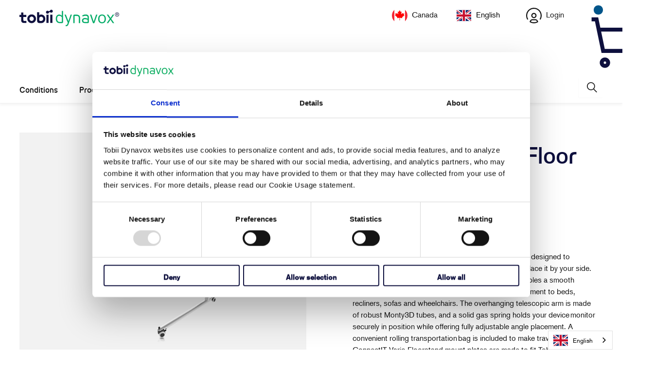

--- FILE ---
content_type: text/html; charset=utf-8
request_url: https://ca.tobiidynavox.com/collections/accessories/products/connectit-adjustable-floor-stand-mount
body_size: 41301
content:

















 <!DOCTYPE html>
<html class="no-js no-touch" lang="en"> <head> <meta http-equiv="Content-Security-Policy" content="script-src 'self' 'unsafe-inline' 'unsafe-eval' *.googleadservices.com *.pardot.com *.ads-twitter.com *.tobiidynavox.com *.weglot.com *.doubleclick.net *.salesforce.com *.salesforce-sites.com *.shopify.com *.cloudflare.com *.google.com *.gstatic.com *.cookiebot.com *.force.com *.googletagmanager.com *.salesforceliveagent.com *.sentry-cdn.com *.wistia.com *.getshogun.com *.shgcdn.com *.shgcdn2.com *.shgcdn3.com *.talentlms.com *.cloudfront.net siteimproveanalytics.com *.hotjar.com *.facebook.net *.licdn.com"> <meta charset="utf-8"> <meta http-equiv="cleartype" content="on"> <meta name="robots" content="index,follow"> <!-- Mobile Specific Metas test --> <meta name="HandheldFriendly" content="True"> <meta name="MobileOptimized" content="320"> <meta name="viewport" content="width=device-width,initial-scale=1"> <meta name="theme-color" content="#ffffff"> <title>
      ConnectIT Vario Floor Stand - Tobii Dynavox CA</title> <meta name="description" content="Secure your assistive technology device and place it closely by your bed, sofa, wheelchair or other seating with the ConnectIT Adjustable Floor Stand Mount"/> <!-- Preconnect Domains --> <link rel="preconnect" href="https://fonts.shopifycdn.com" /> <link rel="preconnect" href="https://cdn.shopify.com" /> <link rel="preconnect" href="https://v.shopify.com" /> <link rel="preconnect" href="https://cdn.shopifycloud.com" /> <link rel="preconnect" href="https://monorail-edge.shopifysvc.com"> <!-- fallback for browsers that don't support preconnect --> <link rel="dns-prefetch" href="https://fonts.shopifycdn.com" /> <link rel="dns-prefetch" href="https://cdn.shopify.com" /> <link rel="dns-prefetch" href="https://v.shopify.com" /> <link rel="dns-prefetch" href="https://cdn.shopifycloud.com" /> <link rel="dns-prefetch" href="https://monorail-edge.shopifysvc.com"> <!-- Preload Assets --> <link rel="preload" href="//ca.tobiidynavox.com/cdn/shop/t/43/assets/fancybox.css?v=19278034316635137701698775705" as="style"> <link rel="preload" href="//ca.tobiidynavox.com/cdn/shop/t/43/assets/styles.css?v=109282070050022131091763735228" as="style"> <link rel="preload" href="//ca.tobiidynavox.com/cdn/shop/t/43/assets/jquery.min.js?v=158417595810649192771732630204" as="script"> <link rel="preload" href="//ca.tobiidynavox.com/cdn/shop/t/43/assets/vendors.js?v=137195720565952264011698775731" as="script"> <link rel="preload" href="//ca.tobiidynavox.com/cdn/shop/t/43/assets/sections.js?v=145322921237374547931751287489" as="script"> <link rel="preload" href="//ca.tobiidynavox.com/cdn/shop/t/43/assets/utilities.js?v=42562627978227353351760454479" as="script"> <link rel="preload" href="//ca.tobiidynavox.com/cdn/shop/t/43/assets/app.js?v=31955007957885266731760454477" as="script"> <meta name="norton-safeweb-site-verification" content="" /> <meta name="facebook-domain-verification" content="cnwjcqgut7mizx2oy5miaeudr2e1uw" /> <!-- Google Tag Manager --> <script >(function(w,d,s,l,i){w[l]=w[l]||[];w[l].push({'gtm.start':
    new Date().getTime(),event:'gtm.js'});var f=d.getElementsByTagName(s)[0],
    j=d.createElement(s),dl=l!='dataLayer'?'&l='+l:'';j.async=true;j.src=
    'https://www.googletagmanager.com/gtm.js?id='+i+dl;f.parentNode.insertBefore(j,f);
    })(window,document,'script','dataLayer','GTM-THT5Z29');</script> <!-- End Google Tag Manager --> <!-- Google Tag Manager --> <script >(function(w,d,s,l,i){w[l]=w[l]||[];w[l].push({'gtm.start':
    new Date().getTime(),event:'gtm.js'});var f=d.getElementsByTagName(s)[0],
    j=d.createElement(s),dl=l!='dataLayer'?'&l='+l:'';j.async=true;j.src=
    'https://www.googletagmanager.com/gtm.js?id='+i+dl;f.parentNode.insertBefore(j,f);
    })(window,document,'script','dataLayer','');</script> <!-- End Google Tag Manager --> <!-- Stylesheet for Fancybox library --> <link href="//ca.tobiidynavox.com/cdn/shop/t/43/assets/fancybox.css?v=19278034316635137701698775705" rel="stylesheet" type="text/css" media="all" /> <!-- Stylesheets for Turbo --> <link href="//ca.tobiidynavox.com/cdn/shop/t/43/assets/styles.css?v=109282070050022131091763735228" rel="stylesheet" type="text/css" media="all" /> <link rel="stylesheet" href="https://use.typekit.net/mtp7rxi.css" /> <script >
      window.lazySizesConfig = window.lazySizesConfig || {};

      lazySizesConfig.expand = 300;
      lazySizesConfig.loadHidden = false;

      /*! lazysizes - v5.2.2 - bgset plugin */
      !function(e,t){var a=function(){t(e.lazySizes),e.removeEventListener("lazyunveilread",a,!0)};t=t.bind(null,e,e.document),"object"==typeof module&&module.exports?t(require("lazysizes")):"function"==typeof define&&define.amd?define(["lazysizes"],t):e.lazySizes?a():e.addEventListener("lazyunveilread",a,!0)}(window,function(e,z,g){"use strict";var c,y,b,f,i,s,n,v,m;e.addEventListener&&(c=g.cfg,y=/\s+/g,b=/\s*\|\s+|\s+\|\s*/g,f=/^(.+?)(?:\s+\[\s*(.+?)\s*\])(?:\s+\[\s*(.+?)\s*\])?$/,i=/^\s*\(*\s*type\s*:\s*(.+?)\s*\)*\s*$/,s=/\(|\)|'/,n={contain:1,cover:1},v=function(e,t){var a;t&&((a=t.match(i))&&a[1]?e.setAttribute("type",a[1]):e.setAttribute("media",c.customMedia[t]||t))},m=function(e){var t,a,i,r;e.target._lazybgset&&(a=(t=e.target)._lazybgset,(i=t.currentSrc||t.src)&&((r=g.fire(a,"bgsetproxy",{src:i,useSrc:s.test(i)?JSON.stringify(i):i})).defaultPrevented||(a.style.backgroundImage="url("+r.detail.useSrc+")")),t._lazybgsetLoading&&(g.fire(a,"_lazyloaded",{},!1,!0),delete t._lazybgsetLoading))},addEventListener("lazybeforeunveil",function(e){var t,a,i,r,s,n,l,d,o,u;!e.defaultPrevented&&(t=e.target.getAttribute("data-bgset"))&&(o=e.target,(u=z.createElement("img")).alt="",u._lazybgsetLoading=!0,e.detail.firesLoad=!0,a=t,i=o,r=u,s=z.createElement("picture"),n=i.getAttribute(c.sizesAttr),l=i.getAttribute("data-ratio"),d=i.getAttribute("data-optimumx"),i._lazybgset&&i._lazybgset.parentNode==i&&i.removeChild(i._lazybgset),Object.defineProperty(r,"_lazybgset",{value:i,writable:!0}),Object.defineProperty(i,"_lazybgset",{value:s,writable:!0}),a=a.replace(y," ").split(b),s.style.display="none",r.className=c.lazyClass,1!=a.length||n||(n="auto"),a.forEach(function(e){var t,a=z.createElement("source");n&&"auto"!=n&&a.setAttribute("sizes",n),(t=e.match(f))?(a.setAttribute(c.srcsetAttr,t[1]),v(a,t[2]),v(a,t[3])):a.setAttribute(c.srcsetAttr,e),s.appendChild(a)}),n&&(r.setAttribute(c.sizesAttr,n),i.removeAttribute(c.sizesAttr),i.removeAttribute("sizes")),d&&r.setAttribute("data-optimumx",d),l&&r.setAttribute("data-ratio",l),s.appendChild(r),i.appendChild(s),setTimeout(function(){g.loader.unveil(u),g.rAF(function(){g.fire(u,"_lazyloaded",{},!0,!0),u.complete&&m({target:u})})}))}),z.addEventListener("load",m,!0),e.addEventListener("lazybeforesizes",function(e){var t,a,i,r;e.detail.instance==g&&e.target._lazybgset&&e.detail.dataAttr&&(t=e.target._lazybgset,i=t,r=(getComputedStyle(i)||{getPropertyValue:function(){}}).getPropertyValue("background-size"),!n[r]&&n[i.style.backgroundSize]&&(r=i.style.backgroundSize),n[a=r]&&(e.target._lazysizesParentFit=a,g.rAF(function(){e.target.setAttribute("data-parent-fit",a),e.target._lazysizesParentFit&&delete e.target._lazysizesParentFit})))},!0),z.documentElement.addEventListener("lazybeforesizes",function(e){var t,a;!e.defaultPrevented&&e.target._lazybgset&&e.detail.instance==g&&(e.detail.width=(t=e.target._lazybgset,a=g.gW(t,t.parentNode),(!t._lazysizesWidth||a>t._lazysizesWidth)&&(t._lazysizesWidth=a),t._lazysizesWidth))}))});

      /*! lazysizes - v5.2.2 */
      !function(e){var t=function(u,D,f){"use strict";var k,H;if(function(){var e;var t={lazyClass:"lazyload",loadedClass:"lazyloaded",loadingClass:"lazyloading",preloadClass:"lazypreload",errorClass:"lazyerror",autosizesClass:"lazyautosizes",srcAttr:"data-src",srcsetAttr:"data-srcset",sizesAttr:"data-sizes",minSize:40,customMedia:{},init:true,expFactor:1.5,hFac:.8,loadMode:2,loadHidden:true,ricTimeout:0,throttleDelay:125};H=u.lazySizesConfig||u.lazysizesConfig||{};for(e in t){if(!(e in H)){H[e]=t[e]}}}(),!D||!D.getElementsByClassName){return{init:function(){},cfg:H,noSupport:true}}var O=D.documentElement,a=u.HTMLPictureElement,P="addEventListener",$="getAttribute",q=u[P].bind(u),I=u.setTimeout,U=u.requestAnimationFrame||I,l=u.requestIdleCallback,j=/^picture$/i,r=["load","error","lazyincluded","_lazyloaded"],i={},G=Array.prototype.forEach,J=function(e,t){if(!i[t]){i[t]=new RegExp("(\\s|^)"+t+"(\\s|$)")}return i[t].test(e[$]("class")||"")&&i[t]},K=function(e,t){if(!J(e,t)){e.setAttribute("class",(e[$]("class")||"").trim()+" "+t)}},Q=function(e,t){var i;if(i=J(e,t)){e.setAttribute("class",(e[$]("class")||"").replace(i," "))}},V=function(t,i,e){var a=e?P:"removeEventListener";if(e){V(t,i)}r.forEach(function(e){t[a](e,i)})},X=function(e,t,i,a,r){var n=D.createEvent("Event");if(!i){i={}}i.instance=k;n.initEvent(t,!a,!r);n.detail=i;e.dispatchEvent(n);return n},Y=function(e,t){var i;if(!a&&(i=u.picturefill||H.pf)){if(t&&t.src&&!e[$]("srcset")){e.setAttribute("srcset",t.src)}i({reevaluate:true,elements:[e]})}else if(t&&t.src){e.src=t.src}},Z=function(e,t){return(getComputedStyle(e,null)||{})[t]},s=function(e,t,i){i=i||e.offsetWidth;while(i<H.minSize&&t&&!e._lazysizesWidth){i=t.offsetWidth;t=t.parentNode}return i},ee=function(){var i,a;var t=[];var r=[];var n=t;var s=function(){var e=n;n=t.length?r:t;i=true;a=false;while(e.length){e.shift()()}i=false};var e=function(e,t){if(i&&!t){e.apply(this,arguments)}else{n.push(e);if(!a){a=true;(D.hidden?I:U)(s)}}};e._lsFlush=s;return e}(),te=function(i,e){return e?function(){ee(i)}:function(){var e=this;var t=arguments;ee(function(){i.apply(e,t)})}},ie=function(e){var i;var a=0;var r=H.throttleDelay;var n=H.ricTimeout;var t=function(){i=false;a=f.now();e()};var s=l&&n>49?function(){l(t,{timeout:n});if(n!==H.ricTimeout){n=H.ricTimeout}}:te(function(){I(t)},true);return function(e){var t;if(e=e===true){n=33}if(i){return}i=true;t=r-(f.now()-a);if(t<0){t=0}if(e||t<9){s()}else{I(s,t)}}},ae=function(e){var t,i;var a=99;var r=function(){t=null;e()};var n=function(){var e=f.now()-i;if(e<a){I(n,a-e)}else{(l||r)(r)}};return function(){i=f.now();if(!t){t=I(n,a)}}},e=function(){var v,m,c,h,e;var y,z,g,p,C,b,A;var n=/^img$/i;var d=/^iframe$/i;var E="onscroll"in u&&!/(gle|ing)bot/.test(navigator.userAgent);var _=0;var w=0;var N=0;var M=-1;var x=function(e){N--;if(!e||N<0||!e.target){N=0}};var W=function(e){if(A==null){A=Z(D.body,"visibility")=="hidden"}return A||!(Z(e.parentNode,"visibility")=="hidden"&&Z(e,"visibility")=="hidden")};var S=function(e,t){var i;var a=e;var r=W(e);g-=t;b+=t;p-=t;C+=t;while(r&&(a=a.offsetParent)&&a!=D.body&&a!=O){r=(Z(a,"opacity")||1)>0;if(r&&Z(a,"overflow")!="visible"){i=a.getBoundingClientRect();r=C>i.left&&p<i.right&&b>i.top-1&&g<i.bottom+1}}return r};var t=function(){var e,t,i,a,r,n,s,l,o,u,f,c;var d=k.elements;if((h=H.loadMode)&&N<8&&(e=d.length)){t=0;M++;for(;t<e;t++){if(!d[t]||d[t]._lazyRace){continue}if(!E||k.prematureUnveil&&k.prematureUnveil(d[t])){R(d[t]);continue}if(!(l=d[t][$]("data-expand"))||!(n=l*1)){n=w}if(!u){u=!H.expand||H.expand<1?O.clientHeight>500&&O.clientWidth>500?500:370:H.expand;k._defEx=u;f=u*H.expFactor;c=H.hFac;A=null;if(w<f&&N<1&&M>2&&h>2&&!D.hidden){w=f;M=0}else if(h>1&&M>1&&N<6){w=u}else{w=_}}if(o!==n){y=innerWidth+n*c;z=innerHeight+n;s=n*-1;o=n}i=d[t].getBoundingClientRect();if((b=i.bottom)>=s&&(g=i.top)<=z&&(C=i.right)>=s*c&&(p=i.left)<=y&&(b||C||p||g)&&(H.loadHidden||W(d[t]))&&(m&&N<3&&!l&&(h<3||M<4)||S(d[t],n))){R(d[t]);r=true;if(N>9){break}}else if(!r&&m&&!a&&N<4&&M<4&&h>2&&(v[0]||H.preloadAfterLoad)&&(v[0]||!l&&(b||C||p||g||d[t][$](H.sizesAttr)!="auto"))){a=v[0]||d[t]}}if(a&&!r){R(a)}}};var i=ie(t);var B=function(e){var t=e.target;if(t._lazyCache){delete t._lazyCache;return}x(e);K(t,H.loadedClass);Q(t,H.loadingClass);V(t,L);X(t,"lazyloaded")};var a=te(B);var L=function(e){a({target:e.target})};var T=function(t,i){try{t.contentWindow.location.replace(i)}catch(e){t.src=i}};var F=function(e){var t;var i=e[$](H.srcsetAttr);if(t=H.customMedia[e[$]("data-media")||e[$]("media")]){e.setAttribute("media",t)}if(i){e.setAttribute("srcset",i)}};var s=te(function(t,e,i,a,r){var n,s,l,o,u,f;if(!(u=X(t,"lazybeforeunveil",e)).defaultPrevented){if(a){if(i){K(t,H.autosizesClass)}else{t.setAttribute("sizes",a)}}s=t[$](H.srcsetAttr);n=t[$](H.srcAttr);if(r){l=t.parentNode;o=l&&j.test(l.nodeName||"")}f=e.firesLoad||"src"in t&&(s||n||o);u={target:t};K(t,H.loadingClass);if(f){clearTimeout(c);c=I(x,2500);V(t,L,true)}if(o){G.call(l.getElementsByTagName("source"),F)}if(s){t.setAttribute("srcset",s)}else if(n&&!o){if(d.test(t.nodeName)){T(t,n)}else{t.src=n}}if(r&&(s||o)){Y(t,{src:n})}}if(t._lazyRace){delete t._lazyRace}Q(t,H.lazyClass);ee(function(){var e=t.complete&&t.naturalWidth>1;if(!f||e){if(e){K(t,"ls-is-cached")}B(u);t._lazyCache=true;I(function(){if("_lazyCache"in t){delete t._lazyCache}},9)}if(t.loading=="lazy"){N--}},true)});var R=function(e){if(e._lazyRace){return}var t;var i=n.test(e.nodeName);var a=i&&(e[$](H.sizesAttr)||e[$]("sizes"));var r=a=="auto";if((r||!m)&&i&&(e[$]("src")||e.srcset)&&!e.complete&&!J(e,H.errorClass)&&J(e,H.lazyClass)){return}t=X(e,"lazyunveilread").detail;if(r){re.updateElem(e,true,e.offsetWidth)}e._lazyRace=true;N++;s(e,t,r,a,i)};var r=ae(function(){H.loadMode=3;i()});var l=function(){if(H.loadMode==3){H.loadMode=2}r()};var o=function(){if(m){return}if(f.now()-e<999){I(o,999);return}m=true;H.loadMode=3;i();q("scroll",l,true)};return{_:function(){e=f.now();k.elements=D.getElementsByClassName(H.lazyClass);v=D.getElementsByClassName(H.lazyClass+" "+H.preloadClass);q("scroll",i,true);q("resize",i,true);q("pageshow",function(e){if(e.persisted){var t=D.querySelectorAll("."+H.loadingClass);if(t.length&&t.forEach){U(function(){t.forEach(function(e){if(e.complete){R(e)}})})}}});if(u.MutationObserver){new MutationObserver(i).observe(O,{childList:true,subtree:true,attributes:true})}else{O[P]("DOMNodeInserted",i,true);O[P]("DOMAttrModified",i,true);setInterval(i,999)}q("hashchange",i,true);["focus","mouseover","click","load","transitionend","animationend"].forEach(function(e){D[P](e,i,true)});if(/d$|^c/.test(D.readyState)){o()}else{q("load",o);D[P]("DOMContentLoaded",i);I(o,2e4)}if(k.elements.length){t();ee._lsFlush()}else{i()}},checkElems:i,unveil:R,_aLSL:l}}(),re=function(){var i;var n=te(function(e,t,i,a){var r,n,s;e._lazysizesWidth=a;a+="px";e.setAttribute("sizes",a);if(j.test(t.nodeName||"")){r=t.getElementsByTagName("source");for(n=0,s=r.length;n<s;n++){r[n].setAttribute("sizes",a)}}if(!i.detail.dataAttr){Y(e,i.detail)}});var a=function(e,t,i){var a;var r=e.parentNode;if(r){i=s(e,r,i);a=X(e,"lazybeforesizes",{width:i,dataAttr:!!t});if(!a.defaultPrevented){i=a.detail.width;if(i&&i!==e._lazysizesWidth){n(e,r,a,i)}}}};var e=function(){var e;var t=i.length;if(t){e=0;for(;e<t;e++){a(i[e])}}};var t=ae(e);return{_:function(){i=D.getElementsByClassName(H.autosizesClass);q("resize",t)},checkElems:t,updateElem:a}}(),t=function(){if(!t.i&&D.getElementsByClassName){t.i=true;re._();e._()}};return I(function(){H.init&&t()}),k={cfg:H,autoSizer:re,loader:e,init:t,uP:Y,aC:K,rC:Q,hC:J,fire:X,gW:s,rAF:ee}}(e,e.document,Date);e.lazySizes=t,"object"==typeof module&&module.exports&&(module.exports=t)}("undefined"!=typeof window?window:{});</script> <!-- Icons --> <link rel="shortcut icon" type="image/x-icon" href="//ca.tobiidynavox.com/cdn/shop/files/tobii-dynavox-favicon_180x180.png?v=1741764628"> <link rel="apple-touch-icon" href="//ca.tobiidynavox.com/cdn/shop/files/tobii-dynavox-favicon_180x180.png?v=1741764628"/> <link rel="apple-touch-icon" sizes="57x57" href="//ca.tobiidynavox.com/cdn/shop/files/tobii-dynavox-favicon_57x57.png?v=1741764628"/> <link rel="apple-touch-icon" sizes="60x60" href="//ca.tobiidynavox.com/cdn/shop/files/tobii-dynavox-favicon_60x60.png?v=1741764628"/> <link rel="apple-touch-icon" sizes="72x72" href="//ca.tobiidynavox.com/cdn/shop/files/tobii-dynavox-favicon_72x72.png?v=1741764628"/> <link rel="apple-touch-icon" sizes="76x76" href="//ca.tobiidynavox.com/cdn/shop/files/tobii-dynavox-favicon_76x76.png?v=1741764628"/> <link rel="apple-touch-icon" sizes="114x114" href="//ca.tobiidynavox.com/cdn/shop/files/tobii-dynavox-favicon_114x114.png?v=1741764628"/> <link rel="apple-touch-icon" sizes="180x180" href="//ca.tobiidynavox.com/cdn/shop/files/tobii-dynavox-favicon_180x180.png?v=1741764628"/> <link rel="apple-touch-icon" sizes="228x228" href="//ca.tobiidynavox.com/cdn/shop/files/tobii-dynavox-favicon_228x228.png?v=1741764628"/> <link rel="canonical" href="https://ca.tobiidynavox.com/products/connectit-adjustable-floor-stand-mount"/> <script src="//ca.tobiidynavox.com/cdn/shop/t/43/assets/jquery.min.js?v=158417595810649192771732630204" ></script> <script >
      window.Theme = window.Theme || {};
      window.Theme.version = '7.0.0';
      window.Theme.name = 'Turbo';</script>
    


    
<template id="price-ui"><span class="price " data-price></span><span class="compare-at-price" data-compare-at-price></span><span class="unit-pricing" data-unit-pricing></span></template> <template id="price-ui-badge"><div class="price-ui-badge__sticker"> <span class="price-ui-badge__sticker-text" data-badge></span></div></template> <template id="price-ui__price"><span class="money" data-price></span></template> <template id="price-ui__price-range">Translation missing: en.product.price.range_html</template> <template id="price-ui__unit-pricing">Translation missing: en.product.price.unit_pricing_html</template> <template id="price-ui-badge__percent-savings-range">Translation missing: en.product.badge.sale_percentage_range_html</template> <template id="price-ui-badge__percent-savings">Translation missing: en.product.badge.sale_percentage_single_html</template> <template id="price-ui-badge__price-savings-range">Translation missing: en.product.badge.sale_money_range_html</template> <template id="price-ui-badge__price-savings">Translation missing: en.product.badge.sale_money_single_html</template> <template id="price-ui-badge__on-sale">Translation missing: en.product.badge.sale</template> <template id="price-ui-badge__sold-out">Translation missing: en.product.badge.sold_out</template> <template id="price-ui-badge__in-stock">Translation missing: en.product.badge.in_stock</template> <script >
      
window.Shopify = window.Shopify || {};window.Shopify.theme_settings = {};
window.Currency = window.Currency || {};window.Shopify.routes = {};window.Shopify.theme_settings.display_tos_checkbox = false;window.Shopify.theme_settings.go_to_checkout = true;window.Shopify.theme_settings.cart_action = "ajax";window.Shopify.theme_settings.cart_shipping_calculator = false;window.Shopify.theme_settings.collection_swatches = false;window.Shopify.theme_settings.collection_secondary_image = false;


window.Currency.show_multiple_currencies = false;
window.Currency.shop_currency = "CAD";
window.Currency.default_currency = "CAD";
window.Currency.display_format = "money_with_currency_format";
window.Currency.money_format = "${{amount}} CAD";
window.Currency.money_format_no_currency = "${{amount}}";
window.Currency.money_format_currency = "${{amount}} CAD";
window.Currency.native_multi_currency = false;
window.Currency.iso_code = "CAD";
window.Currency.symbol = "$";window.Shopify.theme_settings.display_inventory_left = false;window.Shopify.theme_settings.inventory_threshold = 10;window.Shopify.theme_settings.limit_quantity = false;window.Shopify.theme_settings.menu_position = "inline";window.Shopify.theme_settings.newsletter_popup = false;window.Shopify.theme_settings.newsletter_popup_days = "7";window.Shopify.theme_settings.newsletter_popup_mobile = false;window.Shopify.theme_settings.newsletter_popup_seconds = 0;window.Shopify.theme_settings.pagination_type = "basic_pagination";window.Shopify.theme_settings.search_pagination_type = "basic_pagination";window.Shopify.theme_settings.enable_shopify_review_comments = false;window.Shopify.theme_settings.enable_shopify_collection_badges = false;window.Shopify.theme_settings.quick_shop_thumbnail_position = "bottom-thumbnails";window.Shopify.theme_settings.product_form_style = "swatches";window.Shopify.theme_settings.sale_banner_enabled = false;window.Shopify.theme_settings.display_savings = false;window.Shopify.theme_settings.display_sold_out_price = false;window.Shopify.theme_settings.sold_out_text = "Sold Out";window.Shopify.theme_settings.free_text = "";window.Shopify.theme_settings.video_looping = null;window.Shopify.theme_settings.quick_shop_style = "popup";window.Shopify.theme_settings.hover_enabled = false;window.Shopify.routes.cart_url = "/cart";window.Shopify.routes.root_url = "/";window.Shopify.routes.search_url = "/search";window.Shopify.theme_settings.image_loading_style = "none";window.Shopify.theme_settings.search_option = "everything";window.Shopify.theme_settings.search_items_to_display = 5;window.Shopify.theme_settings.enable_autocomplete = false;window.Shopify.theme_settings.enable_autocomplete_previous = false;window.Shopify.theme_settings.gse_enable = true;window.Shopify.theme_settings.gse_enable_autocomplete = true;window.Shopify.theme_settings.page_dots_enabled = false;window.Shopify.theme_settings.slideshow_arrow_size = "light";window.Shopify.theme_settings.quick_shop_enabled = false;window.Shopify.translation =window.Shopify.translation || {};window.Shopify.translation.agree_to_terms_warning = "You must agree with the terms and conditions to checkout.";window.Shopify.translation.one_item_left = "item left";window.Shopify.translation.items_left_text = "items left";window.Shopify.translation.cart_savings_text = "Total Savings";window.Shopify.translation.cart_discount_text = "Translation missing: en.cart.general.discount";window.Shopify.translation.cart_subtotal_text = "Subtotal";window.Shopify.translation.cart_remove_text = "Remove";window.Shopify.translation.cart_free_text = "Free";window.Shopify.translation.newsletter_success_text = "Thank you for joining our mailing list!";window.Shopify.translation.notify_email = "Enter your email address...";window.Shopify.translation.notify_email_value = "Translation missing: en.contact.fields.email";window.Shopify.translation.notify_email_send = "Send";window.Shopify.translation.notify_message_first = "Translation missing: en.products.notify_form.message_content_first";window.Shopify.translation.notify_message_last = "Translation missing: en.products.notify_form.message_content_last";window.Shopify.translation.notify_success_text = "Thanks! We will notify you when this product becomes available!";window.Shopify.translation.add_to_cart = "Add to cart";window.Shopify.translation.coming_soon_text = "Coming Soon";window.Shopify.translation.sold_out_text = "Sold Out";window.Shopify.translation.sale_text = "Sale";window.Shopify.translation.savings_text = "You Save";window.Shopify.translation.from_text = "from";window.Shopify.translation.new_text = "New";window.Shopify.translation.pre_order_text = "Pre-Order";window.Shopify.translation.unavailable_text = "Unavailable";window.Shopify.translation.all_results = "View all results";window.Shopify.translation.no_results = "Sorry, no results!";window.Shopify.media_queries =window.Shopify.media_queries || {};window.Shopify.media_queries.small = window.matchMedia( "(max-width: 480px)" );window.Shopify.media_queries.medium = window.matchMedia( "(max-width: 798px)" );window.Shopify.media_queries.large = window.matchMedia( "(min-width: 799px)" );window.Shopify.media_queries.larger = window.matchMedia( "(min-width: 960px)" );window.Shopify.media_queries.xlarge = window.matchMedia( "(min-width: 1200px)" );window.Shopify.media_queries.ie10 = window.matchMedia( "all and (-ms-high-contrast: none), (-ms-high-contrast: active)" );window.Shopify.media_queries.tablet = window.matchMedia( "only screen and (min-width: 799px) and (max-width: 1024px)" );</script> <script src="//ca.tobiidynavox.com/cdn/shop/t/43/assets/vendors.js?v=137195720565952264011698775731" defer ></script> <script src="//ca.tobiidynavox.com/cdn/shop/t/43/assets/sections.js?v=145322921237374547931751287489" defer ></script> <script src="//ca.tobiidynavox.com/cdn/shop/t/43/assets/utilities.js?v=42562627978227353351760454479" defer ></script> <script src="//ca.tobiidynavox.com/cdn/shop/t/43/assets/app.js?v=31955007957885266731760454477" defer ></script> <script src="//ca.tobiidynavox.com/cdn/shop/t/43/assets/instantclick.min.js?v=41535832579818341021698691885" data-no-instant defer ></script> <script data-no-instant>
        window.addEventListener('DOMContentLoaded', function() {

          function inIframe() {
            try {
              return window.self !== window.top;
            } catch (e) {
              return true;
            }
          }

          if (!inIframe()){
            InstantClick.on('change', function() {

              $('head script[src*="shopify"]').each(function() {
                var script = document.createElement('script');
                script.type = 'text/javascript';
                script.src = $(this).attr('src');

                $('body').append(script);
              });

              $('body').removeClass('fancybox-active');
              $.fancybox.destroy();

              InstantClick.init();

            });
          }
        });</script> <script></script> <script>window.performance && window.performance.mark && window.performance.mark('shopify.content_for_header.start');</script><meta id="shopify-digital-wallet" name="shopify-digital-wallet" content="/46872821916/digital_wallets/dialog">
<link rel="alternate" type="application/json+oembed" href="https://ca.tobiidynavox.com/products/connectit-adjustable-floor-stand-mount.oembed">
<script async="async" src="/checkouts/internal/preloads.js?locale=en-CA"></script>
<script id="shopify-features" type="application/json">{"accessToken":"bfc9807abe1f9b19c52acc363f637432","betas":["rich-media-storefront-analytics"],"domain":"ca.tobiidynavox.com","predictiveSearch":true,"shopId":46872821916,"locale":"en"}</script>
<script>var Shopify = Shopify || {};
Shopify.shop = "tobii-dynavox-ca.myshopify.com";
Shopify.locale = "en";
Shopify.currency = {"active":"CAD","rate":"1.0"};
Shopify.country = "CA";
Shopify.theme = {"name":"Live","id":131483795612,"schema_name":"Turbo","schema_version":"7.0.0","theme_store_id":null,"role":"main"};
Shopify.theme.handle = "null";
Shopify.theme.style = {"id":null,"handle":null};
Shopify.cdnHost = "ca.tobiidynavox.com/cdn";
Shopify.routes = Shopify.routes || {};
Shopify.routes.root = "/";</script>
<script type="module">!function(o){(o.Shopify=o.Shopify||{}).modules=!0}(window);</script>
<script>!function(o){function n(){var o=[];function n(){o.push(Array.prototype.slice.apply(arguments))}return n.q=o,n}var t=o.Shopify=o.Shopify||{};t.loadFeatures=n(),t.autoloadFeatures=n()}(window);</script>
<script id="shop-js-analytics" type="application/json">{"pageType":"product"}</script>
<script defer="defer" async type="module" src="//ca.tobiidynavox.com/cdn/shopifycloud/shop-js/modules/v2/client.init-shop-cart-sync_BT-GjEfc.en.esm.js"></script>
<script defer="defer" async type="module" src="//ca.tobiidynavox.com/cdn/shopifycloud/shop-js/modules/v2/chunk.common_D58fp_Oc.esm.js"></script>
<script defer="defer" async type="module" src="//ca.tobiidynavox.com/cdn/shopifycloud/shop-js/modules/v2/chunk.modal_xMitdFEc.esm.js"></script>
<script type="module">
  await import("//ca.tobiidynavox.com/cdn/shopifycloud/shop-js/modules/v2/client.init-shop-cart-sync_BT-GjEfc.en.esm.js");
await import("//ca.tobiidynavox.com/cdn/shopifycloud/shop-js/modules/v2/chunk.common_D58fp_Oc.esm.js");
await import("//ca.tobiidynavox.com/cdn/shopifycloud/shop-js/modules/v2/chunk.modal_xMitdFEc.esm.js");

  window.Shopify.SignInWithShop?.initShopCartSync?.({"fedCMEnabled":true,"windoidEnabled":true});

</script>
<script>(function() {
  var isLoaded = false;
  function asyncLoad() {
    if (isLoaded) return;
    isLoaded = true;
    var urls = ["https:\/\/na.shgcdn3.com\/collector.js?shop=tobii-dynavox-ca.myshopify.com","https:\/\/sf.talentlms.com\/checkout\/script.js?shop=tobii-dynavox-ca.myshopify.com","https:\/\/cdn.weglot.com\/weglot_script_tag.js?shop=tobii-dynavox-ca.myshopify.com"];
    for (var i = 0; i <urls.length; i++) {
      var s = document.createElement('script');
      s.type = 'text/javascript';
      s.async = true;
      s.src = urls[i];
      var x = document.getElementsByTagName('script')[0];
      x.parentNode.insertBefore(s, x);
    }
  };
  if(window.attachEvent) {
    window.attachEvent('onload', asyncLoad);
  } else {
    window.addEventListener('load', asyncLoad, false);
  }
})();</script>
<script id="__st">var __st={"a":46872821916,"offset":-18000,"reqid":"3d9c2613-e060-4c3f-bfb5-e908dc859691-1769093351","pageurl":"ca.tobiidynavox.com\/collections\/accessories\/products\/connectit-adjustable-floor-stand-mount","u":"6597485d1c78","p":"product","rtyp":"product","rid":5572386947228};</script>
<script>window.ShopifyPaypalV4VisibilityTracking = true;</script>
<script id="captcha-bootstrap">!function(){'use strict';const t='contact',e='account',n='new_comment',o=[[t,t],['blogs',n],['comments',n],[t,'customer']],c=[[e,'customer_login'],[e,'guest_login'],[e,'recover_customer_password'],[e,'create_customer']],r=t=>t.map((([t,e])=>`form[action*='/${t}']:not([data-nocaptcha='true']) input[name='form_type'][value='${e}']`)).join(','),a=t=>()=>t?[...document.querySelectorAll(t)].map((t=>t.form)):[];function s(){const t=[...o],e=r(t);return a(e)}const i='password',u='form_key',d=['recaptcha-v3-token','g-recaptcha-response','h-captcha-response',i],f=()=>{try{return window.sessionStorage}catch{return}},m='__shopify_v',_=t=>t.elements[u];function p(t,e,n=!1){try{const o=window.sessionStorage,c=JSON.parse(o.getItem(e)),{data:r}=function(t){const{data:e,action:n}=t;return t[m]||n?{data:e,action:n}:{data:t,action:n}}(c);for(const[e,n]of Object.entries(r))t.elements[e]&&(t.elements[e].value=n);n&&o.removeItem(e)}catch(o){console.error('form repopulation failed',{error:o})}}const l='form_type',E='cptcha';function T(t){t.dataset[E]=!0}const w=window,h=w.document,L='Shopify',v='ce_forms',y='captcha';let A=!1;((t,e)=>{const n=(g='f06e6c50-85a8-45c8-87d0-21a2b65856fe',I='https://cdn.shopify.com/shopifycloud/storefront-forms-hcaptcha/ce_storefront_forms_captcha_hcaptcha.v1.5.2.iife.js',D={infoText:'Protected by hCaptcha',privacyText:'Privacy',termsText:'Terms'},(t,e,n)=>{const o=w[L][v],c=o.bindForm;if(c)return c(t,g,e,D).then(n);var r;o.q.push([[t,g,e,D],n]),r=I,A||(h.body.append(Object.assign(h.createElement('script'),{id:'captcha-provider',async:!0,src:r})),A=!0)});var g,I,D;w[L]=w[L]||{},w[L][v]=w[L][v]||{},w[L][v].q=[],w[L][y]=w[L][y]||{},w[L][y].protect=function(t,e){n(t,void 0,e),T(t)},Object.freeze(w[L][y]),function(t,e,n,w,h,L){const[v,y,A,g]=function(t,e,n){const i=e?o:[],u=t?c:[],d=[...i,...u],f=r(d),m=r(i),_=r(d.filter((([t,e])=>n.includes(e))));return[a(f),a(m),a(_),s()]}(w,h,L),I=t=>{const e=t.target;return e instanceof HTMLFormElement?e:e&&e.form},D=t=>v().includes(t);t.addEventListener('submit',(t=>{const e=I(t);if(!e)return;const n=D(e)&&!e.dataset.hcaptchaBound&&!e.dataset.recaptchaBound,o=_(e),c=g().includes(e)&&(!o||!o.value);(n||c)&&t.preventDefault(),c&&!n&&(function(t){try{if(!f())return;!function(t){const e=f();if(!e)return;const n=_(t);if(!n)return;const o=n.value;o&&e.removeItem(o)}(t);const e=Array.from(Array(32),(()=>Math.random().toString(36)[2])).join('');!function(t,e){_(t)||t.append(Object.assign(document.createElement('input'),{type:'hidden',name:u})),t.elements[u].value=e}(t,e),function(t,e){const n=f();if(!n)return;const o=[...t.querySelectorAll(`input[type='${i}']`)].map((({name:t})=>t)),c=[...d,...o],r={};for(const[a,s]of new FormData(t).entries())c.includes(a)||(r[a]=s);n.setItem(e,JSON.stringify({[m]:1,action:t.action,data:r}))}(t,e)}catch(e){console.error('failed to persist form',e)}}(e),e.submit())}));const S=(t,e)=>{t&&!t.dataset[E]&&(n(t,e.some((e=>e===t))),T(t))};for(const o of['focusin','change'])t.addEventListener(o,(t=>{const e=I(t);D(e)&&S(e,y())}));const B=e.get('form_key'),M=e.get(l),P=B&&M;t.addEventListener('DOMContentLoaded',(()=>{const t=y();if(P)for(const e of t)e.elements[l].value===M&&p(e,B);[...new Set([...A(),...v().filter((t=>'true'===t.dataset.shopifyCaptcha))])].forEach((e=>S(e,t)))}))}(h,new URLSearchParams(w.location.search),n,t,e,['guest_login'])})(!0,!0)}();</script>
<script integrity="sha256-4kQ18oKyAcykRKYeNunJcIwy7WH5gtpwJnB7kiuLZ1E=" data-source-attribution="shopify.loadfeatures" defer="defer" src="//ca.tobiidynavox.com/cdn/shopifycloud/storefront/assets/storefront/load_feature-a0a9edcb.js" crossorigin="anonymous"></script>
<script data-source-attribution="shopify.dynamic_checkout.dynamic.init">var Shopify=Shopify||{};Shopify.PaymentButton=Shopify.PaymentButton||{isStorefrontPortableWallets:!0,init:function(){window.Shopify.PaymentButton.init=function(){};var t=document.createElement("script");t.src="https://ca.tobiidynavox.com/cdn/shopifycloud/portable-wallets/latest/portable-wallets.en.js",t.type="module",document.head.appendChild(t)}};
</script>
<script data-source-attribution="shopify.dynamic_checkout.buyer_consent">
  function portableWalletsHideBuyerConsent(e){var t=document.getElementById("shopify-buyer-consent"),n=document.getElementById("shopify-subscription-policy-button");t&&n&&(t.classList.add("hidden"),t.setAttribute("aria-hidden","true"),n.removeEventListener("click",e))}function portableWalletsShowBuyerConsent(e){var t=document.getElementById("shopify-buyer-consent"),n=document.getElementById("shopify-subscription-policy-button");t&&n&&(t.classList.remove("hidden"),t.removeAttribute("aria-hidden"),n.addEventListener("click",e))}window.Shopify?.PaymentButton&&(window.Shopify.PaymentButton.hideBuyerConsent=portableWalletsHideBuyerConsent,window.Shopify.PaymentButton.showBuyerConsent=portableWalletsShowBuyerConsent);
</script>
<script data-source-attribution="shopify.dynamic_checkout.cart.bootstrap">document.addEventListener("DOMContentLoaded",(function(){function t(){return document.querySelector("shopify-accelerated-checkout-cart, shopify-accelerated-checkout")}if(t())Shopify.PaymentButton.init();else{new MutationObserver((function(e,n){t()&&(Shopify.PaymentButton.init(),n.disconnect())})).observe(document.body,{childList:!0,subtree:!0})}}));
</script>

<script>window.performance && window.performance.mark && window.performance.mark('shopify.content_for_header.end');</script> <script type="text/javascript">
    window.__shgProducts = window.__shgProducts || {};</script> <script type="text/javascript">
    
      window.__shgMoneyFormat = window.__shgMoneyFormat || {"CAD":{"currency":"CAD","currency_symbol":"$","currency_symbol_location":"left","decimal_places":2,"decimal_separator":".","thousands_separator":","}};
    
    window.__shgCurrentCurrencyCode = window.__shgCurrentCurrencyCode || {
      currency: "CAD",
      currency_symbol: "$",
      decimal_separator: ".",
      thousands_separator: ",",
      decimal_places: 2,
      currency_symbol_location: "left"
    };</script> <script>
function feedback() {
  const p = window.Shopify.customerPrivacy;
  console.log(`Tracking ${p.userCanBeTracked() ? "en" : "dis"}abled`);
}
window.Shopify.loadFeatures(
  [
    {
      name: "consent-tracking-api",
      version: "0.1",
    },
  ],
  function (error) {
    if (error) throw error;
    if ("Cookiebot" in window)
      if (Cookiebot.consented || Cookiebot.declined) {
        window.Shopify.customerPrivacy.setTrackingConsent(!Cookiebot.declined, feedback);
        return;
      }
    window.Shopify.customerPrivacy.setTrackingConsent(false, feedback);
  }
);
window.addEventListener("CookiebotOnConsentReady", function () {
  if (window.Shopify.customerPrivacy)
    window.Shopify.customerPrivacy.setTrackingConsent(!Cookiebot.declined, feedback);
});
</script>

    

<meta name="author" content="Tobii Dynavox CA">
<meta property="og:url" content="https://ca.tobiidynavox.com/products/connectit-adjustable-floor-stand-mount">
<meta property="og:site_name" content="Tobii Dynavox CA"> <meta property="og:type" content="product"> <meta property="og:title" content="ConnectIT Vario Floor Stand"> <meta property="og:image" content="https://ca.tobiidynavox.com/cdn/shop/products/ConnectIT-Vario-1-825x675_600x.png?v=1598925064"> <meta property="og:image:secure_url" content="https://ca.tobiidynavox.com/cdn/shop/products/ConnectIT-Vario-1-825x675_600x.png?v=1598925064"> <meta property="og:image:width" content="825"> <meta property="og:image:height" content="675"> <meta property="og:image" content="https://ca.tobiidynavox.com/cdn/shop/products/ConnectIT-FS-Vario-WheelChair-825x675_600x.png?v=1598925064"> <meta property="og:image:secure_url" content="https://ca.tobiidynavox.com/cdn/shop/products/ConnectIT-FS-Vario-WheelChair-825x675_600x.png?v=1598925064"> <meta property="og:image:width" content="825"> <meta property="og:image:height" content="675"> <meta property="og:image" content="https://ca.tobiidynavox.com/cdn/shop/products/ConnectIT-FS-Vario-Heights-825x675_600x.png?v=1598925064"> <meta property="og:image:secure_url" content="https://ca.tobiidynavox.com/cdn/shop/products/ConnectIT-FS-Vario-Heights-825x675_600x.png?v=1598925064"> <meta property="og:image:width" content="825"> <meta property="og:image:height" content="675"> <meta property="product:price:amount" content="2,138.50"> <meta property="product:price:currency" content="CAD"> <meta property="og:description" content="Secure your assistive technology device and place it closely by your bed, sofa, wheelchair or other seating with the ConnectIT Adjustable Floor Stand Mount"> <meta name="twitter:card" content="summary"> <meta name="twitter:title" content="ConnectIT Vario Floor Stand"> <meta name="twitter:description" content="   
   
  The ConnectIT Vario is an adjustable rolling floorstand designed to securely mount your assistive technology device and place it by your side. Highly adjustable in both height and base width, it enables a smooth passage through narrow doors and allows close placement to beds, recliners, sofas and wheelchairs. The overhanging telescopic arm is made of robust Monty3D tubes, and a solid gas spring holds your device monitor securely in position while offering fully adjustable angle placement. A convenient rolling transportation bag is included to make travel easier. ConnectIT Vario Floorstand mount plates are made to fit Tobii Dynavox and many other devices (devices sold separately). Made in collaboration with Rehadapt.          
  How to Buy     "> <meta name="twitter:image" content="https://ca.tobiidynavox.com/cdn/shop/products/ConnectIT-Vario-1-825x675_240x.png?v=1598925064"> <meta name="twitter:image:width" content="240"> <meta name="twitter:image:height" content="240"> <meta name="twitter:image:alt" content="Tobii Dynavox ConnectIT FS-Vario Floorstand featuring rolling flexible base and adjustable height"> <link rel="prev" href="/collections/accessories/products/desktop-mounts"> <link rel="next" href="/collections/accessories/products/eyer">

  

<script type="text/javascript">
  
    window.SHG_CUSTOMER = null;
  
</script> <meta property="og:image:alt" content="Tobii Dynavox ConnectIT FS-Vario Floorstand featuring rolling flexible base and adjustable height" />

<meta name="shogun_placeholder" content="shogun_placeholder" /> <link rel="alternate" hreflang="en" href="https://ca.tobiidynavox.com/products/connectit-adjustable-floor-stand-mount"><link rel="alternate" hreflang="fr" href="https://ca.tobiidynavox.com/a/l/fr/products/connectit-adjustable-floor-stand-mount"> <!--Start Weglot Script-->
<script src="//cdn.weglot.com/weglot.min.js"></script>
<script id="has-script-tags">Weglot.initialize({ api_key:"wg_25e6714580eac60e2bed27505d5cd04b1" });</script>
<!--End Weglot Script--> <meta name="google-site-verification" content="HoSRJ7IkgK7yDyfYdHM4kiqPCuhSo-P0k1GPepyj-Ic" />
<link href="https://monorail-edge.shopifysvc.com" rel="dns-prefetch">
<script>(function(){if ("sendBeacon" in navigator && "performance" in window) {try {var session_token_from_headers = performance.getEntriesByType('navigation')[0].serverTiming.find(x => x.name == '_s').description;} catch {var session_token_from_headers = undefined;}var session_cookie_matches = document.cookie.match(/_shopify_s=([^;]*)/);var session_token_from_cookie = session_cookie_matches && session_cookie_matches.length === 2 ? session_cookie_matches[1] : "";var session_token = session_token_from_headers || session_token_from_cookie || "";function handle_abandonment_event(e) {var entries = performance.getEntries().filter(function(entry) {return /monorail-edge.shopifysvc.com/.test(entry.name);});if (!window.abandonment_tracked && entries.length === 0) {window.abandonment_tracked = true;var currentMs = Date.now();var navigation_start = performance.timing.navigationStart;var payload = {shop_id: 46872821916,url: window.location.href,navigation_start,duration: currentMs - navigation_start,session_token,page_type: "product"};window.navigator.sendBeacon("https://monorail-edge.shopifysvc.com/v1/produce", JSON.stringify({schema_id: "online_store_buyer_site_abandonment/1.1",payload: payload,metadata: {event_created_at_ms: currentMs,event_sent_at_ms: currentMs}}));}}window.addEventListener('pagehide', handle_abandonment_event);}}());</script>
<script id="web-pixels-manager-setup">(function e(e,d,r,n,o){if(void 0===o&&(o={}),!Boolean(null===(a=null===(i=window.Shopify)||void 0===i?void 0:i.analytics)||void 0===a?void 0:a.replayQueue)){var i,a;window.Shopify=window.Shopify||{};var t=window.Shopify;t.analytics=t.analytics||{};var s=t.analytics;s.replayQueue=[],s.publish=function(e,d,r){return s.replayQueue.push([e,d,r]),!0};try{self.performance.mark("wpm:start")}catch(e){}var l=function(){var e={modern:/Edge?\/(1{2}[4-9]|1[2-9]\d|[2-9]\d{2}|\d{4,})\.\d+(\.\d+|)|Firefox\/(1{2}[4-9]|1[2-9]\d|[2-9]\d{2}|\d{4,})\.\d+(\.\d+|)|Chrom(ium|e)\/(9{2}|\d{3,})\.\d+(\.\d+|)|(Maci|X1{2}).+ Version\/(15\.\d+|(1[6-9]|[2-9]\d|\d{3,})\.\d+)([,.]\d+|)( \(\w+\)|)( Mobile\/\w+|) Safari\/|Chrome.+OPR\/(9{2}|\d{3,})\.\d+\.\d+|(CPU[ +]OS|iPhone[ +]OS|CPU[ +]iPhone|CPU IPhone OS|CPU iPad OS)[ +]+(15[._]\d+|(1[6-9]|[2-9]\d|\d{3,})[._]\d+)([._]\d+|)|Android:?[ /-](13[3-9]|1[4-9]\d|[2-9]\d{2}|\d{4,})(\.\d+|)(\.\d+|)|Android.+Firefox\/(13[5-9]|1[4-9]\d|[2-9]\d{2}|\d{4,})\.\d+(\.\d+|)|Android.+Chrom(ium|e)\/(13[3-9]|1[4-9]\d|[2-9]\d{2}|\d{4,})\.\d+(\.\d+|)|SamsungBrowser\/([2-9]\d|\d{3,})\.\d+/,legacy:/Edge?\/(1[6-9]|[2-9]\d|\d{3,})\.\d+(\.\d+|)|Firefox\/(5[4-9]|[6-9]\d|\d{3,})\.\d+(\.\d+|)|Chrom(ium|e)\/(5[1-9]|[6-9]\d|\d{3,})\.\d+(\.\d+|)([\d.]+$|.*Safari\/(?![\d.]+ Edge\/[\d.]+$))|(Maci|X1{2}).+ Version\/(10\.\d+|(1[1-9]|[2-9]\d|\d{3,})\.\d+)([,.]\d+|)( \(\w+\)|)( Mobile\/\w+|) Safari\/|Chrome.+OPR\/(3[89]|[4-9]\d|\d{3,})\.\d+\.\d+|(CPU[ +]OS|iPhone[ +]OS|CPU[ +]iPhone|CPU IPhone OS|CPU iPad OS)[ +]+(10[._]\d+|(1[1-9]|[2-9]\d|\d{3,})[._]\d+)([._]\d+|)|Android:?[ /-](13[3-9]|1[4-9]\d|[2-9]\d{2}|\d{4,})(\.\d+|)(\.\d+|)|Mobile Safari.+OPR\/([89]\d|\d{3,})\.\d+\.\d+|Android.+Firefox\/(13[5-9]|1[4-9]\d|[2-9]\d{2}|\d{4,})\.\d+(\.\d+|)|Android.+Chrom(ium|e)\/(13[3-9]|1[4-9]\d|[2-9]\d{2}|\d{4,})\.\d+(\.\d+|)|Android.+(UC? ?Browser|UCWEB|U3)[ /]?(15\.([5-9]|\d{2,})|(1[6-9]|[2-9]\d|\d{3,})\.\d+)\.\d+|SamsungBrowser\/(5\.\d+|([6-9]|\d{2,})\.\d+)|Android.+MQ{2}Browser\/(14(\.(9|\d{2,})|)|(1[5-9]|[2-9]\d|\d{3,})(\.\d+|))(\.\d+|)|K[Aa][Ii]OS\/(3\.\d+|([4-9]|\d{2,})\.\d+)(\.\d+|)/},d=e.modern,r=e.legacy,n=navigator.userAgent;return n.match(d)?"modern":n.match(r)?"legacy":"unknown"}(),u="modern"===l?"modern":"legacy",c=(null!=n?n:{modern:"",legacy:""})[u],f=function(e){return[e.baseUrl,"/wpm","/b",e.hashVersion,"modern"===e.buildTarget?"m":"l",".js"].join("")}({baseUrl:d,hashVersion:r,buildTarget:u}),m=function(e){var d=e.version,r=e.bundleTarget,n=e.surface,o=e.pageUrl,i=e.monorailEndpoint;return{emit:function(e){var a=e.status,t=e.errorMsg,s=(new Date).getTime(),l=JSON.stringify({metadata:{event_sent_at_ms:s},events:[{schema_id:"web_pixels_manager_load/3.1",payload:{version:d,bundle_target:r,page_url:o,status:a,surface:n,error_msg:t},metadata:{event_created_at_ms:s}}]});if(!i)return console&&console.warn&&console.warn("[Web Pixels Manager] No Monorail endpoint provided, skipping logging."),!1;try{return self.navigator.sendBeacon.bind(self.navigator)(i,l)}catch(e){}var u=new XMLHttpRequest;try{return u.open("POST",i,!0),u.setRequestHeader("Content-Type","text/plain"),u.send(l),!0}catch(e){return console&&console.warn&&console.warn("[Web Pixels Manager] Got an unhandled error while logging to Monorail."),!1}}}}({version:r,bundleTarget:l,surface:e.surface,pageUrl:self.location.href,monorailEndpoint:e.monorailEndpoint});try{o.browserTarget=l,function(e){var d=e.src,r=e.async,n=void 0===r||r,o=e.onload,i=e.onerror,a=e.sri,t=e.scriptDataAttributes,s=void 0===t?{}:t,l=document.createElement("script"),u=document.querySelector("head"),c=document.querySelector("body");if(l.async=n,l.src=d,a&&(l.integrity=a,l.crossOrigin="anonymous"),s)for(var f in s)if(Object.prototype.hasOwnProperty.call(s,f))try{l.dataset[f]=s[f]}catch(e){}if(o&&l.addEventListener("load",o),i&&l.addEventListener("error",i),u)u.appendChild(l);else{if(!c)throw new Error("Did not find a head or body element to append the script");c.appendChild(l)}}({src:f,async:!0,onload:function(){if(!function(){var e,d;return Boolean(null===(d=null===(e=window.Shopify)||void 0===e?void 0:e.analytics)||void 0===d?void 0:d.initialized)}()){var d=window.webPixelsManager.init(e)||void 0;if(d){var r=window.Shopify.analytics;r.replayQueue.forEach((function(e){var r=e[0],n=e[1],o=e[2];d.publishCustomEvent(r,n,o)})),r.replayQueue=[],r.publish=d.publishCustomEvent,r.visitor=d.visitor,r.initialized=!0}}},onerror:function(){return m.emit({status:"failed",errorMsg:"".concat(f," has failed to load")})},sri:function(e){var d=/^sha384-[A-Za-z0-9+/=]+$/;return"string"==typeof e&&d.test(e)}(c)?c:"",scriptDataAttributes:o}),m.emit({status:"loading"})}catch(e){m.emit({status:"failed",errorMsg:(null==e?void 0:e.message)||"Unknown error"})}}})({shopId: 46872821916,storefrontBaseUrl: "https://ca.tobiidynavox.com",extensionsBaseUrl: "https://extensions.shopifycdn.com/cdn/shopifycloud/web-pixels-manager",monorailEndpoint: "https://monorail-edge.shopifysvc.com/unstable/produce_batch",surface: "storefront-renderer",enabledBetaFlags: ["2dca8a86"],webPixelsConfigList: [{"id":"shopify-app-pixel","configuration":"{}","eventPayloadVersion":"v1","runtimeContext":"STRICT","scriptVersion":"0450","apiClientId":"shopify-pixel","type":"APP","privacyPurposes":["ANALYTICS","MARKETING"]},{"id":"shopify-custom-pixel","eventPayloadVersion":"v1","runtimeContext":"LAX","scriptVersion":"0450","apiClientId":"shopify-pixel","type":"CUSTOM","privacyPurposes":["ANALYTICS","MARKETING"]}],isMerchantRequest: false,initData: {"shop":{"name":"Tobii Dynavox CA","paymentSettings":{"currencyCode":"CAD"},"myshopifyDomain":"tobii-dynavox-ca.myshopify.com","countryCode":"US","storefrontUrl":"https:\/\/ca.tobiidynavox.com"},"customer":null,"cart":null,"checkout":null,"productVariants":[{"price":{"amount":2138.5,"currencyCode":"CAD"},"product":{"title":"ConnectIT Vario Floor Stand","vendor":"Tobii Dynavox","id":"5572386947228","untranslatedTitle":"ConnectIT Vario Floor Stand","url":"\/products\/connectit-adjustable-floor-stand-mount","type":"non Ecomm"},"id":"35789560184988","image":{"src":"\/\/ca.tobiidynavox.com\/cdn\/shop\/products\/ConnectIT-Vario-1-825x675.png?v=1598925064"},"sku":"502539","title":"Default Title","untranslatedTitle":"Default Title"}],"purchasingCompany":null},},"https://ca.tobiidynavox.com/cdn","fcfee988w5aeb613cpc8e4bc33m6693e112",{"modern":"","legacy":""},{"shopId":"46872821916","storefrontBaseUrl":"https:\/\/ca.tobiidynavox.com","extensionBaseUrl":"https:\/\/extensions.shopifycdn.com\/cdn\/shopifycloud\/web-pixels-manager","surface":"storefront-renderer","enabledBetaFlags":"[\"2dca8a86\"]","isMerchantRequest":"false","hashVersion":"fcfee988w5aeb613cpc8e4bc33m6693e112","publish":"custom","events":"[[\"page_viewed\",{}],[\"product_viewed\",{\"productVariant\":{\"price\":{\"amount\":2138.5,\"currencyCode\":\"CAD\"},\"product\":{\"title\":\"ConnectIT Vario Floor Stand\",\"vendor\":\"Tobii Dynavox\",\"id\":\"5572386947228\",\"untranslatedTitle\":\"ConnectIT Vario Floor Stand\",\"url\":\"\/products\/connectit-adjustable-floor-stand-mount\",\"type\":\"non Ecomm\"},\"id\":\"35789560184988\",\"image\":{\"src\":\"\/\/ca.tobiidynavox.com\/cdn\/shop\/products\/ConnectIT-Vario-1-825x675.png?v=1598925064\"},\"sku\":\"502539\",\"title\":\"Default Title\",\"untranslatedTitle\":\"Default Title\"}}]]"});</script><script>
  window.ShopifyAnalytics = window.ShopifyAnalytics || {};
  window.ShopifyAnalytics.meta = window.ShopifyAnalytics.meta || {};
  window.ShopifyAnalytics.meta.currency = 'CAD';
  var meta = {"product":{"id":5572386947228,"gid":"gid:\/\/shopify\/Product\/5572386947228","vendor":"Tobii Dynavox","type":"non Ecomm","handle":"connectit-adjustable-floor-stand-mount","variants":[{"id":35789560184988,"price":213850,"name":"ConnectIT Vario Floor Stand","public_title":null,"sku":"502539"}],"remote":false},"page":{"pageType":"product","resourceType":"product","resourceId":5572386947228,"requestId":"3d9c2613-e060-4c3f-bfb5-e908dc859691-1769093351"}};
  for (var attr in meta) {
    window.ShopifyAnalytics.meta[attr] = meta[attr];
  }
</script>
<script class="analytics">
  (function () {
    var customDocumentWrite = function(content) {
      var jquery = null;

      if (window.jQuery) {
        jquery = window.jQuery;
      } else if (window.Checkout && window.Checkout.$) {
        jquery = window.Checkout.$;
      }

      if (jquery) {
        jquery('body').append(content);
      }
    };

    var hasLoggedConversion = function(token) {
      if (token) {
        return document.cookie.indexOf('loggedConversion=' + token) !== -1;
      }
      return false;
    }

    var setCookieIfConversion = function(token) {
      if (token) {
        var twoMonthsFromNow = new Date(Date.now());
        twoMonthsFromNow.setMonth(twoMonthsFromNow.getMonth() + 2);

        document.cookie = 'loggedConversion=' + token + '; expires=' + twoMonthsFromNow;
      }
    }

    var trekkie = window.ShopifyAnalytics.lib = window.trekkie = window.trekkie || [];
    if (trekkie.integrations) {
      return;
    }
    trekkie.methods = [
      'identify',
      'page',
      'ready',
      'track',
      'trackForm',
      'trackLink'
    ];
    trekkie.factory = function(method) {
      return function() {
        var args = Array.prototype.slice.call(arguments);
        args.unshift(method);
        trekkie.push(args);
        return trekkie;
      };
    };
    for (var i = 0; i < trekkie.methods.length; i++) {
      var key = trekkie.methods[i];
      trekkie[key] = trekkie.factory(key);
    }
    trekkie.load = function(config) {
      trekkie.config = config || {};
      trekkie.config.initialDocumentCookie = document.cookie;
      var first = document.getElementsByTagName('script')[0];
      var script = document.createElement('script');
      script.type = 'text/javascript';
      script.onerror = function(e) {
        var scriptFallback = document.createElement('script');
        scriptFallback.type = 'text/javascript';
        scriptFallback.onerror = function(error) {
                var Monorail = {
      produce: function produce(monorailDomain, schemaId, payload) {
        var currentMs = new Date().getTime();
        var event = {
          schema_id: schemaId,
          payload: payload,
          metadata: {
            event_created_at_ms: currentMs,
            event_sent_at_ms: currentMs
          }
        };
        return Monorail.sendRequest("https://" + monorailDomain + "/v1/produce", JSON.stringify(event));
      },
      sendRequest: function sendRequest(endpointUrl, payload) {
        // Try the sendBeacon API
        if (window && window.navigator && typeof window.navigator.sendBeacon === 'function' && typeof window.Blob === 'function' && !Monorail.isIos12()) {
          var blobData = new window.Blob([payload], {
            type: 'text/plain'
          });

          if (window.navigator.sendBeacon(endpointUrl, blobData)) {
            return true;
          } // sendBeacon was not successful

        } // XHR beacon

        var xhr = new XMLHttpRequest();

        try {
          xhr.open('POST', endpointUrl);
          xhr.setRequestHeader('Content-Type', 'text/plain');
          xhr.send(payload);
        } catch (e) {
          console.log(e);
        }

        return false;
      },
      isIos12: function isIos12() {
        return window.navigator.userAgent.lastIndexOf('iPhone; CPU iPhone OS 12_') !== -1 || window.navigator.userAgent.lastIndexOf('iPad; CPU OS 12_') !== -1;
      }
    };
    Monorail.produce('monorail-edge.shopifysvc.com',
      'trekkie_storefront_load_errors/1.1',
      {shop_id: 46872821916,
      theme_id: 131483795612,
      app_name: "storefront",
      context_url: window.location.href,
      source_url: "//ca.tobiidynavox.com/cdn/s/trekkie.storefront.1bbfab421998800ff09850b62e84b8915387986d.min.js"});

        };
        scriptFallback.async = true;
        scriptFallback.src = '//ca.tobiidynavox.com/cdn/s/trekkie.storefront.1bbfab421998800ff09850b62e84b8915387986d.min.js';
        first.parentNode.insertBefore(scriptFallback, first);
      };
      script.async = true;
      script.src = '//ca.tobiidynavox.com/cdn/s/trekkie.storefront.1bbfab421998800ff09850b62e84b8915387986d.min.js';
      first.parentNode.insertBefore(script, first);
    };
    trekkie.load(
      {"Trekkie":{"appName":"storefront","development":false,"defaultAttributes":{"shopId":46872821916,"isMerchantRequest":null,"themeId":131483795612,"themeCityHash":"3597621753084392019","contentLanguage":"en","currency":"CAD"},"isServerSideCookieWritingEnabled":true,"monorailRegion":"shop_domain","enabledBetaFlags":["65f19447"]},"Session Attribution":{},"S2S":{"facebookCapiEnabled":false,"source":"trekkie-storefront-renderer","apiClientId":580111}}
    );

    var loaded = false;
    trekkie.ready(function() {
      if (loaded) return;
      loaded = true;

      window.ShopifyAnalytics.lib = window.trekkie;

      var originalDocumentWrite = document.write;
      document.write = customDocumentWrite;
      try { window.ShopifyAnalytics.merchantGoogleAnalytics.call(this); } catch(error) {};
      document.write = originalDocumentWrite;

      window.ShopifyAnalytics.lib.page(null,{"pageType":"product","resourceType":"product","resourceId":5572386947228,"requestId":"3d9c2613-e060-4c3f-bfb5-e908dc859691-1769093351","shopifyEmitted":true});

      var match = window.location.pathname.match(/checkouts\/(.+)\/(thank_you|post_purchase)/)
      var token = match? match[1]: undefined;
      if (!hasLoggedConversion(token)) {
        setCookieIfConversion(token);
        window.ShopifyAnalytics.lib.track("Viewed Product",{"currency":"CAD","variantId":35789560184988,"productId":5572386947228,"productGid":"gid:\/\/shopify\/Product\/5572386947228","name":"ConnectIT Vario Floor Stand","price":"2138.50","sku":"502539","brand":"Tobii Dynavox","variant":null,"category":"non Ecomm","nonInteraction":true,"remote":false},undefined,undefined,{"shopifyEmitted":true});
      window.ShopifyAnalytics.lib.track("monorail:\/\/trekkie_storefront_viewed_product\/1.1",{"currency":"CAD","variantId":35789560184988,"productId":5572386947228,"productGid":"gid:\/\/shopify\/Product\/5572386947228","name":"ConnectIT Vario Floor Stand","price":"2138.50","sku":"502539","brand":"Tobii Dynavox","variant":null,"category":"non Ecomm","nonInteraction":true,"remote":false,"referer":"https:\/\/ca.tobiidynavox.com\/collections\/accessories\/products\/connectit-adjustable-floor-stand-mount"});
      }
    });


        var eventsListenerScript = document.createElement('script');
        eventsListenerScript.async = true;
        eventsListenerScript.src = "//ca.tobiidynavox.com/cdn/shopifycloud/storefront/assets/shop_events_listener-3da45d37.js";
        document.getElementsByTagName('head')[0].appendChild(eventsListenerScript);

})();</script>
<script
  defer
  src="https://ca.tobiidynavox.com/cdn/shopifycloud/perf-kit/shopify-perf-kit-3.0.4.min.js"
  data-application="storefront-renderer"
  data-shop-id="46872821916"
  data-render-region="gcp-us-central1"
  data-page-type="product"
  data-theme-instance-id="131483795612"
  data-theme-name="Turbo"
  data-theme-version="7.0.0"
  data-monorail-region="shop_domain"
  data-resource-timing-sampling-rate="10"
  data-shs="true"
  data-shs-beacon="true"
  data-shs-export-with-fetch="true"
  data-shs-logs-sample-rate="1"
  data-shs-beacon-endpoint="https://ca.tobiidynavox.com/api/collect"
></script>
</head> <noscript> <style>
      .product_section .product_form,
      .product_gallery {
        opacity: 1;
      }

      .multi_select,
      form .select {
        display: block !important;
      }

      .image-element__wrap {
        display: none;
      }</style></noscript> <body class="product"
        data-money-format="${{amount}} CAD"
        data-shop-currency="CAD"
        data-shop-url="https://ca.tobiidynavox.com"> <script>
    document.documentElement.className=document.documentElement.className.replace(/\bno-js\b/,'js');
    if(window.Shopify&&window.Shopify.designMode)document.documentElement.className+=' in-theme-editor';
    if(('ontouchstart' in window)||window.DocumentTouch&&document instanceof DocumentTouch)document.documentElement.className=document.documentElement.className.replace(/\bno-touch\b/,'has-touch');</script> <!-- Google Tag Manager (noscript) --> <noscript><iframe src="https://www.googletagmanager.com/ns.html?id=GTM-THT5Z29"
    height="0" width="0" style="display:none;visibility:hidden"></iframe></noscript> <!-- End Google Tag Manager (noscript) --> <!-- Google Tag Manager (noscript) --> <noscript><iframe src="https://www.googletagmanager.com/ns.html?id="
    height="0" width="0" style="display:none;visibility:hidden"></iframe></noscript> <!-- End Google Tag Manager (noscript) --> <div id="shopify-section-header" class="shopify-section shopify-section--header"><script
  type="application/json"
  data-section-type="header"
  data-section-id="header"
>
</script>



<ul id="thelinklist" hidden> <li id="800505" value="110043" hidden>35789560905884</li> <li id="800765" value="110075" hidden>35789545865372</li> <li id="800536" value="110047" hidden>35789557465244</li> <li id="800538" value="110047" hidden>35789557465244</li> <li id="800542" value="110049" hidden>35789557498012</li> <li id="800544" value="110049" hidden>35789557498012</li> <li id="800798" value="110078" hidden>35789544882332</li> <li id="800683" value="110078" hidden>35789544882332</li> <li id="801301" value="110078" hidden>35789544882332</li> <li id="801310" value="110078" hidden>35789544882332</li> <li id="801302" value="110077" hidden>35789547634844</li> <li id="801303" value="110077" hidden>35789547634844</li> <li id="111100" value="110175" hidden>36970570580124</li> <li id="111105" value="110175" hidden>36970570580124</li> <li id="111106" value="110175" hidden>36970570580124</li> <li id="111115" value="110175" hidden>36970570580124</li> <li id="111116" value="110175" hidden>36970570580124</li> <li id="111117" value="110175" hidden>36970570580124</li> <li id="111118" value="110175" hidden>36970570580124</li> <li id="111119" value="110175" hidden>36970570580124</li> <li id="111120" value="110175" hidden>36970570580124</li> <li id="111107" value="110175" hidden>36970570580124</li> <li id="111109" value="110175" hidden>36970570580124</li> <li id="111110" value="110175" hidden>36970570580124</li> <li id="111111" value="110175" hidden>36970570580124</li> <li id="111112" value="110175" hidden>36970570580124</li> <li id="111113" value="110175" hidden>36970570580124</li> <li id="111114" value="110175" hidden>36970570580124</li> <li id="800590-1" value="110102" hidden>40255037735068</li> <li id="800594-1" value="110102" hidden>40255037735068</li> <li id="800602-1" value="110102" hidden>40255037735068</li> <li id="800621-1" value="110102" hidden>40255037735068</li> <li id="801152-1" value="110102" hidden>40255037735068</li> <li id="800590-2" value="450388" hidden>40262033277084</li> <li id="800594-2" value="450388" hidden>40262033277084</li> <li id="800602-2" value="450388" hidden>40262033277084</li> <li id="800621-2" value="450388" hidden>40262033277084</li> <li id="801152-2" value="450388" hidden>40262033277084</li>
	
</ul>

<ul id="registerTrademarkList" hidden> <li title="PCS" pageUrl="https://ca.tobiidynavox.com/pages/pcs-picture-communication-symbols"></li> <li title="PCS" pageUrl="https://ca.tobiidynavox.com/pages/pcs-symbol-request-form"></li> <li title="PCS" pageUrl="https://ca.tobiidynavox.com/pages/pcs-license-request-form"></li> <li title="Boardmaker" pageUrl="https://ca.tobiidynavox.com/pages/boardmaker-7"></li> <li title="Boardmaker" pageUrl="https://ca.tobiidynavox.com/products/boardmaker-7"></li> <li title="Boardmaker" pageUrl="https://ca.tobiidynavox.com/pages/boardmaker-7-product-support"></li> <li title="Boardmaker" pageUrl="https://ca.tobiidynavox.com/products/boardmaker-7-student-center"></li> <li title="PCEye" pageUrl="https://ca.tobiidynavox.com/pages/pceye"></li> <li title="PCEye" pageUrl="https://ca.tobiidynavox.com/products/pceye?variant=36384880427164"></li> <li title="PCEye" pageUrl="https://ca.tobiidynavox.com/pages/pceye-product-support"></li>
	
</ul>

<script type="application/ld+json">
  {
    "@context": "http://schema.org",
    "@type": "Organization",
    "name": "Tobii Dynavox CA",
    
      
      "logo": "https://ca.tobiidynavox.com/cdn/shop/files/TD-Primary-RGB-R_8477x.png?v=1736850627",
    
    "sameAs": [
      "",
      "https://www.facebook.com/TobiiDynavox/",
      "",
      "https://www.instagram.com/tobii_dynavox/",
      "",
      "",
      "https://www.youtube.com/tobiidynavox",
      ""
    ],
    "url": "https://ca.tobiidynavox.com"
  }
</script>




<header id="header" class="mobile_nav-fixed--true"> <div class="top-bar"> <a href="/" title="Tobii Dynavox CA" class="mobile_logo logo"> <img src="//ca.tobiidynavox.com/cdn/shop/files/TD-Primary-RGB-R_410x.png?v=1736850627" alt="Tobii Dynavox CA" /></a> <div class="top-bar--right"> <span class="icon-search dropdown_link" title="Search..." data-dropdown-rel="search"></span> <div class="cart-container"> <a href="/cart" class="icon-cart mini_cart dropdown_link" title="Cart" data-no-instant> <img src="//ca.tobiidynavox.com/cdn/shop/t/43/assets/cart-icon.svg?v=119179472797572537391698691885" alt="Cart" /> <span class="cart_count ">0</span></a></div></div> <a class="mobile_nav dropdown_link" data-dropdown-rel="mobile_menu" data-no-instant="true"> <div> <span></span> <span></span> <span></span> <span></span></div></a></div> <div class="dropdown_container" data-dropdown="search"> <div class="dropdown" data-autocomplete-false> <form action="/search" class="search__form gse_search"> <input type="hidden" name="section" class="website-section" data-cx="1d3a3a90fa9e80716"> <input type="hidden" name="type" value="everything" /> <span class="icon-search search-submit"></span> <input type="text" name="q" placeholder="Search..." value="" autocapitalize="off" autocomplete="off" autocorrect="off" /></form></div></div> <nav class="dropdown_container" data-dropdown="mobile_menu" aria-label="Main"> <div class="dropdown"> <ul class="menu" id="mobile_menu"> <li data-mobile-dropdown-rel="conditions"> <a data-no-instant href="/pages/aac-for-conditions" class="parent-link--true">
            Conditions</a></li> <li data-mobile-dropdown-rel="products"> <a data-no-instant href="/pages/products" class="parent-link--true">
            Products</a></li> <li data-mobile-dropdown-rel="funding-a-device"> <a data-no-instant href="/pages/funding" class="parent-link--true">
            Funding a Device</a></li> <li data-mobile-dropdown-rel="training-support"> <a data-no-instant href="/pages/training-and-support" class="parent-link--true">
            Training & Support</a></li> <li data-mobile-dropdown-rel="about"> <a data-no-instant href="/pages/about-us" class="parent-link--true">
            About</a></li> <li data-mobile-dropdown-rel="contact"> <a data-no-instant href="/pages/contact-us" class="parent-link--true">
            Contact</a></li> <li data-no-instant> <a href="https://mpass.prod.identity.services.tobiidynavox.com/login?shopifyclient=tobiidynavoxca">Login</a></li> <li class="country"> <a class="CAD-currency current-country" data-remodal-target="country-select-modal" href="#"> <img src="//ca.tobiidynavox.com/cdn/shop/files/Canada-32x32_small.png?v=1614295130" alt="Canada" /> <span>Canada</span></a></li> <li class="language-chooser-mobile active "></li></ul></div></nav>
</header>





<header class="feature_image  search-enabled--true"> <div class="header  header-fixed--true header-background--solid"> <div class="top-bar"> <div class="header__logo logo--image"> <a href="/" title="Tobii Dynavox CA"> <img src="//ca.tobiidynavox.com/cdn/shop/files/TD-Primary-RGB-R_410x.png?v=1736850627" class="primary_logo lazyload" alt="Tobii Dynavox CA" /></a></div> <div class="top-bar--right-menu"> <ul class="menu"> <li class="country"> <a class="CAD-currency current-country" data-remodal-target="country-select-modal" href="#"> <img src="//ca.tobiidynavox.com/cdn/shop/files/Canada-32x32_small.png?v=1614295130" alt="Canada" /> <span>Canada</span></a> <div class="remodal country-select-modal remodal-is-initialized remodal-is-closed" data-remodal-id="country-select-modal" tabindex="-1"> <div class="header-row"> <button data-remodal-action="close" class="remodal-close"></button></div> <h3>Country Selector</h3> 
<ul class="countries"> <li class="li-country  "> <a href="https://www.tobiidynavox.com/#" title="Global"  class=""> <img src="//ca.tobiidynavox.com/cdn/shop/files/Global-32x32_small.png?v=1614295133" alt="Navigate to Global" /> 
            
           	<span>Global</span></a></li> <li class="li-country  "> <a href="https://us.tobiidynavox.com/" title="United States"  class=""> <img src="//ca.tobiidynavox.com/cdn/shop/files/UnitedStates-32x32_small.png?v=1614295130" alt="Navigate to United States" /> 
            
           	<span>United States</span></a></li> <li class="li-country current-Country "> <a href="https://ca.tobiidynavox.com/" title="Canada"  class=""> <img src="//ca.tobiidynavox.com/cdn/shop/files/Canada-32x32_small.png?v=1614295130" alt="Navigate to Canada" /> 
            
           	<span>Canada</span></a></li> <li class="li-country  "> <a href="https://uk.tobiidynavox.com/" title="United Kingdom"  class=""> <img src="//ca.tobiidynavox.com/cdn/shop/files/UnitedKingdom-32x32_small.png?v=1614295133" alt="Navigate to United Kingdom" /> 
            
           	<span>United Kingdom</span></a></li> <li class="li-country  "> <a href="https://safecaretechnologies.com/" title="Ireland"  class=""> <img src="//ca.tobiidynavox.com/cdn/shop/files/ireland_small.jpg?v=1745445727" alt="Navigate to Ireland" /> 
            
           	<span>Ireland</span></a></li> <li class="li-country  "> <a href="https://se.tobiidynavox.com/" title="Sweden"  class=""> <img src="//ca.tobiidynavox.com/cdn/shop/files/Sweden-32x32_small.png?v=1614295133" alt="Navigate to Sweden" /> 
            
           	<span>Sweden</span></a></li> <li class="li-country  "> <a href="https://fr.tobiidynavox.com/" title="France"  class=""> <img src="//ca.tobiidynavox.com/cdn/shop/files/France-32x32_small.png?v=1614295133" alt="Navigate to France" /> 
            
           	<span>France</span></a></li> <li class="li-country  "> <a href="https://de.tobiidynavox.com/" title="Germany"  class=""> <img src="//ca.tobiidynavox.com/cdn/shop/files/Germany-32x32_small.png?v=1614295133" alt="Navigate to Germany" /> 
            
           	<span>Germany</span></a></li> <li class="li-country  "> <a href="https://nl.tobiidynavox.com" title="Netherlands"  class=""> <img src="//ca.tobiidynavox.com/cdn/shop/files/nl_small.jpg?v=1744731551" alt="Navigate to Netherlands" /> 
            
           	<span>Netherlands</span></a></li> <li class="li-country  "> <a href="https://no.tobiidynavox.com/" title="Norway"  class=""> <img src="//ca.tobiidynavox.com/cdn/shop/files/Norway-32x32_small.png?v=1614295133" alt="Navigate to Norway" /> 
            
           	<span>Norway</span></a></li> <li class="li-country  "> <a href="https://dk.tobiidynavox.com/" title="Denmark"  class=""> <img src="//ca.tobiidynavox.com/cdn/shop/files/denmark_flag_small.png?v=1669792729" alt="Navigate to Denmark" /> 
            
           	<span>Denmark</span></a></li> <li class="li-country  "> <a href="https://es.tobiidynavox.com/" title="Spain &amp; Latin America"  class=""> <img src="//ca.tobiidynavox.com/cdn/shop/files/SpainLatinAmericas-32x32_small.png?v=1614295133" alt="Navigate to Spain & Latin America" /> 
            
           	<span>Spain & Latin America</span></a></li> <li class="li-country  "> <a href="https://it.tobiidynavox.com/" title="Italy"  class=""> <img src="//ca.tobiidynavox.com/cdn/shop/files/it_small.jpg?v=1744731551" alt="Navigate to Italy" /> 
            
           	<span>Italy</span></a></li> <li class="li-country  "> <a href="https://www.tobiidynavox.cn/" title="China"  class=""> <img src="//ca.tobiidynavox.com/cdn/shop/files/China-32x32_small.png?v=1614295133" alt="Navigate to China" /> 
            
           	<span>China</span></a></li> <li class="li-country  "> <a href="https://jp.tobiidynavox.com/" title="Japan"  class=""> <img src="//ca.tobiidynavox.com/cdn/shop/files/jp2_small.jpg?v=1744731551" alt="Navigate to Japan" /> 
            
           	<span>Japan</span></a></li>
	 

</ul></div></li> <li class="language-chooser active "></li> <li> <img src="//ca.tobiidynavox.com/cdn/shop/t/43/assets/user-profile.svg?v=29236146543019243331698691885" alt="My Account Login" /> <a href="https://mpass.prod.identity.services.tobiidynavox.com/login?shopifyclient=tobiidynavoxca" 
                title="My Account "> <span>
                  Login</span></a></li></ul> <div class="cart-container"> <a href="/cart" class="icon-cart mini_cart" data-no-instant> <img src="//ca.tobiidynavox.com/cdn/shop/t/43/assets/cart-icon.svg?v=119179472797572537391698691885" alt="Cart" /> <span class="cart_count"></span></a> <div class="tos_warning cart_content animated fadeIn  limoniapps-discountninja-drawercart-root "> <div class="js-empty-cart__message "> <p class="empty_cart">Your Cart is Empty</p></div> <form action="/cart"
                        method="post"
                        class="hidden"
                        data-total-discount="0"
                        data-money-format="${{amount}}"
                        data-shop-currency="CAD"
                        data-shop-name="Tobii Dynavox CA"
                        data-cart-form="mini-cart"> <a class="cart_content__continue-shopping secondary_button">
                      Continue Shopping</a> <ul class="cart_items js-cart_items"></ul> <ul> <li class="cart_subtotal js-cart_subtotal limoniapps-discountninja-cart-subtotal"> <span class="right"> <span class="money limoniapps-discountninja-cart-subtotal-price">$0.00</span></span> <span>Subtotal</span></li> <div class="limoniapps-discountninja-cart-promotionsummary"></div> <li style="display: none;"> <button type="submit" name="checkout" class="global-button global-button--primary add_to_cart" data-minicart-checkout-button><span class="icon-lock"></span>Check out</button> <div class="limoniapps-discountninja-cartdiscountfield-placeholder"></div></li></ul></form></div></div></div></div> <nav class="main-nav__wrapper" aria-label="Main"> <div class="main-nav menu-position--block logo-alignment--left logo-position--left search-enabled--true" > <div class="nav nav--combined nav--align_left"> <ul class="menu align_left"> <div class="vertical-menu"> <li><a href="/pages/aac-for-conditions" class="top_link  " data-dropdown-rel="conditions">Conditions</a></li> <li><a href="/pages/products" class="top_link  " data-dropdown-rel="products">Products</a></li> <li><a href="/pages/funding" class="top_link  " data-dropdown-rel="funding-a-device">Funding a Device</a></li> <li><a href="/pages/training-and-support" class="top_link  " data-dropdown-rel="training-support">Training & Support</a></li> <li><a href="/pages/about-us" class="top_link  " data-dropdown-rel="about">About</a></li> <li><a href="/pages/contact-us" class="top_link  " data-dropdown-rel="contact">Contact</a></li>
    
  
</div> <div class="vertical-menu">
  
</div></ul> <div class="search-container" data-autocomplete-false data-gse-autocomplete-true> <form action="/search" class="search__form gse_search"> <input type="hidden" name="section" class="website-section" data-cx="1d3a3a90fa9e80716"> <input type="hidden" name="type" value="everything" /> <a href="#" title="search" class="icon-search search-submit"></a> <input type="text" name="q" placeholder="Search..." value="" autocapitalize="off" autocomplete="off" autocorrect="off" /></form></div></div></div></nav></div>
</header>

<style>
  div.header__logo,
  div.header__logo img,
  div.header__logo span,
  .sticky_nav .menu-position--block .header__logo {
    max-width: 205px;
  }
</style>


</div> <div class="mega-menu-container"> <div id="shopify-section-mega-menu-1" class="shopify-section shopify-section--mega-menu"><script
  type="application/json"
  data-section-type="mega-menu-1"
  data-section-id="mega-menu-1"
>
</script> <div class="dropdown_container mega-menu mega-menu-1" data-dropdown="conditions"> <div class="dropdown menu"> <div class="dropdown_content "> <div class="dropdown_column" > <div class="mega-menu__richtext"></div> <div class="dropdown_column__menu"> <ul class="dropdown_title"> <li> <a href="/pages/aac-for-conditions">AAC for Conditions</a></li></ul> <ul> <li> <a href="/pages/aac-for-conditions-als">ALS</a></li> <li> <a href="/pages/aac-for-conditions-autism">Autism</a></li> <li> <a href="/pages/aac-for-conditions-cerebral-palsy">Cerebral Palsy</a></li> <li> <a href="/pages/success-stories">Success Stories</a></li></ul></div> <div class="mega-menu__richtext"></div></div> <div class="dropdown_column" > <div class="mega-menu__richtext"></div> <div class="dropdown_column__menu"> <ul class="dropdown_title"> <li> <a href="/pages/about-aac">About AAC</a></li></ul> <ul> <li> <a href="/pages/what-is-aac">What is AAC?</a></li> <li> <a href="/pages/what-is-eye-tracking">What is Eye Tracking?</a></li></ul></div> <div class="mega-menu__richtext"></div></div></div></div></div> <ul class="mobile-mega-menu hidden" data-mobile-dropdown="conditions"> <div> <li class="mobile-mega-menu_block mega-menu__richtext"></li> <li class="mobile-mega-menu_block sublink"> <a data-no-instant href="/pages/aac-for-conditions" class="parent-link--true">
                  AAC for Conditions <span class="right icon-down-arrow"></span></a> <ul  > <li> <a href="/pages/aac-for-conditions-als">ALS</a></li> <li> <a href="/pages/aac-for-conditions-autism">Autism</a></li> <li> <a href="/pages/aac-for-conditions-cerebral-palsy">Cerebral Palsy</a></li> <li> <a href="/pages/success-stories">Success Stories</a></li></ul></li></div> <div> <li class="mobile-mega-menu_block mega-menu__richtext"></li> <li class="mobile-mega-menu_block sublink"> <a data-no-instant href="/pages/about-aac" class="parent-link--true">
                  About AAC <span class="right icon-down-arrow"></span></a> <ul  > <li> <a href="/pages/what-is-aac">What is AAC?</a></li> <li> <a href="/pages/what-is-eye-tracking">What is Eye Tracking?</a></li></ul></li></div></ul>


</div> <div id="shopify-section-mega-menu-2" class="shopify-section shopify-section--mega-menu"><script
  type="application/json"
  data-section-type="mega-menu-2"
  data-section-id="mega-menu-2"
>
</script> <div class="dropdown_container mega-menu mega-menu-2" data-dropdown="products"> <div class="dropdown menu"> <div class="dropdown_content "> <div class="dropdown_column" > <div class="mega-menu__richtext"></div> <div class="dropdown_column__menu"> <ul class="dropdown_title"> <li> <a href="/collections/devices">Devices</a></li></ul> <ul class=""> <li> <a href="/pages/td-i-series">TD I-Series</a></li> <li> <a href="/pages/td-pilot">TD Pilot</a></li> <li> <a href="/pages/td-navio">TD Navio</a></li> <li> <a href="/pages/td-i-110">TD I-110</a></li> <li> <a href="/pages/pceye">PCEye</a></li> <li> <a href="/collections/devices">View All</a></li></ul></div> <div class="mega-menu__richtext"> <p></p></div></div> <div class="dropdown_column" > <div class="mega-menu__richtext"></div> <div class="dropdown_column__menu"> <ul class="dropdown_title"> <li> <a href="/collections/apps-software">Apps & Software</a></li></ul> <ul class=""> <li> <a href="/pages/td-snap">TD Snap</a></li> <li> <a href="/products/td-talk">TD Talk</a></li> <li> <a href="/products/td-control">TD Control</a></li> <li> <a href="/products/td-browse">TD Browse</a></li> <li> <a href="/products/td-phone">TD Phone</a></li> <li> <a href="/pages/communicator-5">Communicator 5</a></li> <li> <a href="/collections/apps-software">View All</a></li></ul></div> <div class="mega-menu__richtext"></div></div> <div class="dropdown_column" > <div class="mega-menu__richtext"></div> <div class="dropdown_column__menu"> <ul class="dropdown_title"> <li> <a href="/collections/accessories">Accessories</a></li></ul> <ul class=""> <li> <a href="/collections/accessories/++mounts?sort_by=manual">Mounts</a></li> <li> <a href="/collections/accessories/access-control">Access & Control</a></li> <li> <a href="/collections/accessories/++chargers?sort_by=manual">Chargers</a></li> <li> <a href="/collections/accessories">View All</a></li></ul></div> <div class="mega-menu__richtext"> <p></p></div></div></div></div></div> <ul class="mobile-mega-menu hidden" data-mobile-dropdown="products"> <div> <li class="mobile-mega-menu_block mega-menu__richtext"></li> <li class="mobile-mega-menu_block sublink"> <a data-no-instant href="/collections/devices" class="parent-link--true">
                  Devices <span class="right icon-down-arrow"></span></a> <ul  > <li> <a href="/pages/td-i-series">TD I-Series</a></li> <li> <a href="/pages/td-pilot">TD Pilot</a></li> <li> <a href="/pages/td-navio">TD Navio</a></li> <li> <a href="/pages/td-i-110">TD I-110</a></li> <li> <a href="/pages/pceye">PCEye</a></li> <li> <a href="/collections/devices">View All</a></li></ul></li> <li class="mobile-mega-menu_block"><p></p></li></div> <div> <li class="mobile-mega-menu_block mega-menu__richtext"></li> <li class="mobile-mega-menu_block sublink"> <a data-no-instant href="/collections/apps-software" class="parent-link--true">
                  Apps & Software <span class="right icon-down-arrow"></span></a> <ul  > <li> <a href="/pages/td-snap">TD Snap</a></li> <li> <a href="/products/td-talk">TD Talk</a></li> <li> <a href="/products/td-control">TD Control</a></li> <li> <a href="/products/td-browse">TD Browse</a></li> <li> <a href="/products/td-phone">TD Phone</a></li> <li> <a href="/pages/communicator-5">Communicator 5</a></li> <li> <a href="/collections/apps-software">View All</a></li></ul></li></div> <div> <li class="mobile-mega-menu_block mega-menu__richtext"></li> <li class="mobile-mega-menu_block sublink"> <a data-no-instant href="/collections/accessories" class="parent-link--true">
                  Accessories <span class="right icon-down-arrow"></span></a> <ul  > <li> <a href="/collections/accessories/++mounts?sort_by=manual">Mounts</a></li> <li> <a href="/collections/accessories/access-control">Access & Control</a></li> <li> <a href="/collections/accessories/++chargers?sort_by=manual">Chargers</a></li> <li> <a href="/collections/accessories">View All</a></li></ul></li> <li class="mobile-mega-menu_block"><p></p></li></div></ul>


</div> <div id="shopify-section-mega-menu-3" class="shopify-section shopify-section--mega-menu"><script
  type="application/json"
  data-section-type="mega-menu-3"
  data-section-id="mega-menu-3"
>
</script> <div class="dropdown_container mega-menu mega-menu-3" data-dropdown=""> <div class="dropdown menu"> <div class="dropdown_content "> <div class="dropdown_column" > <div class="mega-menu__richtext"></div> <div class="mega-menu__richtext"></div></div> <div class="dropdown_column" > <div class="mega-menu__richtext"></div> <div class="mega-menu__richtext"></div></div> <div class="dropdown_column" > <div class="mega-menu__richtext"></div> <div class="mega-menu__richtext"></div></div></div></div></div> <ul class="mobile-mega-menu hidden" data-mobile-dropdown=""> <div> <li class="mobile-mega-menu_block mega-menu__richtext"></li></div> <div> <li class="mobile-mega-menu_block mega-menu__richtext"></li></div> <div> <li class="mobile-mega-menu_block mega-menu__richtext"></li></div></ul>


</div> <div id="shopify-section-mega-menu-4" class="shopify-section shopify-section--mega-menu"><script
  type="application/json"
  data-section-type="mega-menu-4"
  data-section-id="mega-menu-4"
>
</script> <div class="dropdown_container mega-menu mega-menu-4" data-dropdown="training-support"> <div class="dropdown menu"> <div class="dropdown_content "> <div class="dropdown_column" > <div class="mega-menu__richtext"></div> <div class="dropdown_column__menu"> <ul class="dropdown_title"> <li> <a href="/pages/training">Training</a></li></ul> <ul> <li> <a href="/blogs/live-training">Live Events Calendar</a></li> <li> <a href="/pages/on-demand-training">Learning Hub</a></li> <li> <a href="/pages/mytobiidynavox">myTobiiDynavox</a></li></ul></div> <div class="mega-menu__richtext"></div></div> <div class="dropdown_column" > <div class="mega-menu__richtext"></div> <div class="dropdown_column__menu"> <ul class="dropdown_title"> <li> <a href="/blogs/aac-resources">AAC resources</a></li></ul> <ul> <li> <a href="/blogs/aac-news">AAC news</a></li> <li> <a href="/blogs/product-news">Product news</a></li> <li> <a href="/pages/resource-center">Resource center</a></li> <li> <a href="/pages/assessment-tools">Assessment Tools</a></li> <li> <a href="/pages/pcs-picture-communication-symbols">PCS</a></li> <li> <a href="/pages/resource-center/X190ZC1zbmFwX18">TD Snap resources</a></li> <li> <a href="/pages/emergency-response-resources">Emergency resources</a></li></ul></div> <div class="mega-menu__richtext"></div></div> <div class="dropdown_column" > <div class="mega-menu__richtext"></div> <div class="dropdown_column__menu"> <ul class="dropdown_title"> <li> <a href="/pages/product-support">Product Support</a></li></ul> <ul> <li> <a href="/pages/product-support-devices">Devices</a></li> <li> <a href="/pages/product-support-software">Software</a></li> <li> <a href="/blogs/support-articles">Support Articles</a></li> <li> <a href="/blogs/product-discovery">Video Library</a></li> <li> <a href="/pages/literature">Product Literature</a></li></ul></div> <div class="mega-menu__richtext"> <p></p></div></div> <div class="dropdown_column" > <div class="mega-menu__richtext"></div> <div class="dropdown_column__menu"> <ul class="dropdown_title"> <li> <a href="/pages/customer-support">Customer Support</a></li></ul> <ul> <li> <a href="/pages/telehealth">Telehealth</a></li> <li> <a href="/pages/payment-information">Payment Information</a></li> <li> <a href="/pages/warranties">Warranty & Support Plans</a></li> <li> <a href="/pages/returns-exchange-policy">Returns / Exchanges</a></li> <li> <a href="/pages/repairs">Repairs</a></li> <li> <a href="https://ca.tobiidynavox.com/pages/software-license-handling">Software Licenses</a></li> <li> <a href="/pages/pcs-picture-communication-symbols?tab=1">PCS Licensing</a></li> <li> <a href="/pages/decontamination">Device Decontamination</a></li></ul></div> <div class="mega-menu__richtext"> <p></p></div></div></div></div></div> <ul class="mobile-mega-menu hidden" data-mobile-dropdown="training-support"> <div> <li class="mobile-mega-menu_block mega-menu__richtext"></li> <li class="mobile-mega-menu_block sublink"> <a data-no-instant href="/pages/training" class="parent-link--true">
                  Training <span class="right icon-down-arrow"></span></a> <ul  > <li> <a href="/blogs/live-training">Live Events Calendar</a></li> <li> <a href="/pages/on-demand-training">Learning Hub</a></li> <li> <a href="/pages/mytobiidynavox">myTobiiDynavox</a></li></ul></li></div> <div> <li class="mobile-mega-menu_block mega-menu__richtext"></li> <li class="mobile-mega-menu_block sublink"> <a data-no-instant href="/blogs/aac-resources" class="parent-link--true">
                  AAC resources <span class="right icon-down-arrow"></span></a> <ul  > <li> <a href="/blogs/aac-news">AAC news</a></li> <li> <a href="/blogs/product-news">Product news</a></li> <li> <a href="/pages/resource-center">Resource center</a></li> <li> <a href="/pages/assessment-tools">Assessment Tools</a></li> <li> <a href="/pages/pcs-picture-communication-symbols">PCS</a></li> <li> <a href="/pages/resource-center/X190ZC1zbmFwX18">TD Snap resources</a></li> <li> <a href="/pages/emergency-response-resources">Emergency resources</a></li></ul></li></div> <div> <li class="mobile-mega-menu_block mega-menu__richtext"></li> <li class="mobile-mega-menu_block sublink"> <a data-no-instant href="/pages/product-support" class="parent-link--true">
                  Product Support <span class="right icon-down-arrow"></span></a> <ul  > <li> <a href="/pages/product-support-devices">Devices</a></li> <li> <a href="/pages/product-support-software">Software</a></li> <li> <a href="/blogs/support-articles">Support Articles</a></li> <li> <a href="/blogs/product-discovery">Video Library</a></li> <li> <a href="/pages/literature">Product Literature</a></li></ul></li> <li class="mobile-mega-menu_block"><p></p></li></div> <div> <li class="mobile-mega-menu_block mega-menu__richtext"></li> <li class="mobile-mega-menu_block sublink"> <a data-no-instant href="/pages/customer-support" class="parent-link--true">
                  Customer Support <span class="right icon-down-arrow"></span></a> <ul  > <li> <a href="/pages/telehealth">Telehealth</a></li> <li> <a href="/pages/payment-information">Payment Information</a></li> <li> <a href="/pages/warranties">Warranty & Support Plans</a></li> <li> <a href="/pages/returns-exchange-policy">Returns / Exchanges</a></li> <li> <a href="/pages/repairs">Repairs</a></li> <li> <a href="https://ca.tobiidynavox.com/pages/software-license-handling">Software Licenses</a></li> <li> <a href="/pages/pcs-picture-communication-symbols?tab=1">PCS Licensing</a></li> <li> <a href="/pages/decontamination">Device Decontamination</a></li></ul></li> <li class="mobile-mega-menu_block"><p></p></li></div></ul>


</div> <div id="shopify-section-mega-menu-5" class="shopify-section shopify-section--mega-menu"><script
  type="application/json"
  data-section-type="mega-menu-5"
  data-section-id="mega-menu-5"
>
</script> <div class="dropdown_container mega-menu mega-menu-5" data-dropdown="about"> <div class="dropdown menu"> <div class="dropdown_content "> <div class="dropdown_column" > <div class="mega-menu__richtext"></div> <div class="dropdown_column__menu"> <ul> <li> <a href="/pages/about-us">About Us</a></li> <li> <a href="/pages/power-to-be-you">Our Mission</a></li> <li> <a href="https://investors.tobiidynavox.com/">Investor Relations</a></li> <li> <a href="https://careers.tobiidynavox.com/">Careers</a></li> <li> <a href="https://investors.tobiidynavox.com/blogs/press-releases">Press Releases</a></li> <li> <a href="https://investors.tobiidynavox.com/pages/news">News</a></li> <li> <a href="https://dynavoxgroup.com/pages/group-management">Management Team</a></li></ul></div> <div class="mega-menu__richtext"></div></div></div></div></div> <ul class="mobile-mega-menu hidden" data-mobile-dropdown="about"> <div> <li class="mobile-mega-menu_block mega-menu__richtext"></li> <li class="mobile-mega-menu_block sublink"> <ul  style="display: block;"  > <li> <a href="/pages/about-us">About Us</a></li> <li> <a href="/pages/power-to-be-you">Our Mission</a></li> <li> <a href="https://investors.tobiidynavox.com/">Investor Relations</a></li> <li> <a href="https://careers.tobiidynavox.com/">Careers</a></li> <li> <a href="https://investors.tobiidynavox.com/blogs/press-releases">Press Releases</a></li> <li> <a href="https://investors.tobiidynavox.com/pages/news">News</a></li> <li> <a href="https://dynavoxgroup.com/pages/group-management">Management Team</a></li></ul></li></div></ul>


</div> <div id="shopify-section-mega-menu-6" class="shopify-section shopify-section--mega-menu"><script
  type="application/json"
  data-section-type="mega-menu-6"
  data-section-id="mega-menu-6"
>
</script> <div class="dropdown_container mega-menu mega-menu-6" data-dropdown="contact"> <div class="dropdown menu"> <div class="dropdown_content "> <div class="dropdown_column" > <div class="mega-menu__richtext"></div> <div class="dropdown_column__menu"> <ul> <li> <a href="/pages/contact-us">Contact Us</a></li> <li> <a href="/pages/locations">Global Locations</a></li> <li> <a href="/pages/find-an-account-manager">Find a Solutions Consultant</a></li> <li> <a href="https://www.tobiidynavox.com/blogs/partner">International Partners</a></li> <li> <a href="/pages/newsletter-signup">Newsletter Signup</a></li></ul></div> <div class="mega-menu__richtext"></div></div></div></div></div> <ul class="mobile-mega-menu hidden" data-mobile-dropdown="contact"> <div> <li class="mobile-mega-menu_block mega-menu__richtext"></li> <li class="mobile-mega-menu_block sublink"> <ul  style="display: block;"  > <li> <a href="/pages/contact-us">Contact Us</a></li> <li> <a href="/pages/locations">Global Locations</a></li> <li> <a href="/pages/find-an-account-manager">Find a Solutions Consultant</a></li> <li> <a href="https://www.tobiidynavox.com/blogs/partner">International Partners</a></li> <li> <a href="/pages/newsletter-signup">Newsletter Signup</a></li></ul></li></div></ul>


</div></div> <main> <div class="shopify-section-wrapper"><div id="shopify-section-template--15956771864732__shogun-helper" class="shopify-section"> <script type="text/javascript">
    window.__shgProducts = window.__shgProducts || {};</script> <script type="text/javascript">
    
      window.__shgMoneyFormat = window.__shgMoneyFormat || {"CAD":{"currency":"CAD","currency_symbol":"$","currency_symbol_location":"left","decimal_places":2,"decimal_separator":".","thousands_separator":","}};
    
    window.__shgCurrentCurrencyCode = window.__shgCurrentCurrencyCode || {
      currency: "CAD",
      currency_symbol: "$",
      decimal_separator: ".",
      thousands_separator: ",",
      decimal_places: 2,
      currency_symbol_location: "left"
    };</script>



</div><div id="shopify-section-template--15956771864732__shogun-above" class="shopify-section">


<div class="shogun-root" data-shogun-id="5f4e710ff8e6400003f65792" data-shogun-site-id="b4409983-4371-4cc3-bae2-beb47cd4a0e7" data-shogun-page-id="5f4e710ff8e6400003f65792" data-shogun-page-version-id="5ff342d0e95eba00505da915" data-shogun-platform-type="shopify" data-shogun-variant-id="5ff342d1e95eba00505dabcd" data-shogun-page-type="product" data-shogun-power-up-type="" data-shogun-power-up-id="" data-region="above"> <link rel="stylesheet" type="text/css" href="https://a.shgcdn2.com/css-2025-04-09-2909/5ff342d0e95eba00505da915_5ff342d1e95eba00505dabcd.css"/> <script type="text/javascript" src="https://a.shgcdn2.com/js-2025-04-09-2909/global-assets-3111381621e1affd240dc0cff35442c329922da9.js" defer></script></div>

</div><div id="shopify-section-template--15956771864732__sidebar" class="shopify-section shopify-section--product-sidebar is-product-sidebar"><script
  type="application/json"
  data-section-type="product-sidebar"
  data-section-id="template--15956771864732__sidebar"
>
</script>

<a name="pagecontent" id="pagecontent"></a>






</div><div id="shopify-section-template--15956771864732__main" class="shopify-section shopify-section--product-template is-product-main"><script src="//ca.tobiidynavox.com/cdn/shop/t/43/assets/jquery.min.js?v=158417595810649192771732630204" ></script> <script type="text/javascript">
    window.__shgProducts = window.__shgProducts || {};</script> <script type="text/javascript">
    
      window.__shgMoneyFormat = window.__shgMoneyFormat || {"CAD":{"currency":"CAD","currency_symbol":"$","currency_symbol_location":"left","decimal_places":2,"decimal_separator":".","thousands_separator":","}};
    
    window.__shgCurrentCurrencyCode = window.__shgCurrentCurrencyCode || {
      currency: "CAD",
      currency_symbol: "$",
      decimal_separator: ".",
      thousands_separator: ",",
      decimal_places: 2,
      currency_symbol_location: "left"
    };</script>


<div class="shogun-root" data-shogun-id="5f4e710ff8e6400003f65792" data-shogun-site-id="b4409983-4371-4cc3-bae2-beb47cd4a0e7" data-shogun-page-id="5f4e710ff8e6400003f65792" data-shogun-page-version-id="5ff342d0e95eba00505da915" data-shogun-platform-type="shopify" data-shogun-variant-id="5ff342d1e95eba00505dabcd" data-shogun-page-type="product" data-shogun-power-up-type="" data-shogun-power-up-id="" data-region="above"> <link rel="stylesheet" type="text/css" href="https://a.shgcdn2.com/css-2025-04-09-2909/5ff342d0e95eba00505da915_5ff342d1e95eba00505dabcd.css"/> <script type="text/javascript" src="https://a.shgcdn2.com/js-2025-04-09-2909/global-assets-3111381621e1affd240dc0cff35442c329922da9.js" defer></script></div>
<script
  type="application/json"
  data-section-type="product-template"
  data-section-id="template--15956771864732__main"
>
</script> <style data-shopify>
    .breadcrumb__wrapper {
      display: none;
    }</style>




<section> <div class="container">
    


<script type="application/ld+json">
  {
    "@context": "http://schema.org/",
    "@type": "Product",
    "name": "ConnectIT Vario Floor Stand",
    "image": "https:\/\/ca.tobiidynavox.com\/cdn\/shop\/products\/ConnectIT-Vario-1-825x675_1024x1024.png?v=1598925064",
    
      "description": "\u003cdiv class=\"shogun-root\" data-shogun-id=\"5f4e710ff8e6400003f65792\" data-shogun-site-id=\"b4409983-4371-4cc3-bae2-beb47cd4a0e7\" data-shogun-page-id=\"5f4e710ff8e6400003f65792\" data-shogun-page-version-id=\"5ff342d0e95eba00505da915\" data-shogun-platform-type=\"shopify\" data-shogun-variant-id=\"5ff342d1e95eba00505dabcd\" data-shogun-page-type=\"product\" data-shogun-power-up-type=\"\" data-shogun-power-up-id=\"\" data-region=\"main\"\u003e \u003cdiv class=\"shg-box-vertical-align-wrapper\" data-animations=\"\"\u003e \u003cdiv class=\"shg-box shg-c \" id=\"s-7c908cdb-423f-4977-bccb-56458a08fb25\"\u003e \u003cdiv class=\"shg-box-overlay\"\u003e\u003c\/div\u003e\n\u003cdiv class=\"shg-box-content\"\u003e \u003cdiv class=\"shg-box-vertical-align-wrapper\" data-animations=\"\"\u003e \u003cdiv class=\"shg-box shg-c \" id=\"s-0b8131e4-8e5b-4c80-8a6b-91469ae7369d\"\u003e \u003cdiv class=\"shg-box-overlay\"\u003e\u003c\/div\u003e\n\u003cdiv class=\"shg-box-content\"\u003e \u003cdiv id=\"s-fa1fe2df-a839-4c0a-a6bc-64a04792ca0e\" class=\"shg-c \"\u003e \u003cdiv class=\"shg-rich-text shg-theme-text-content\" data-animations=\"\"\u003e\u003cp\u003eThe ConnectIT Vario is an adjustable rolling floorstand designed to securely mount your assistive technology device and place it by your side. Highly adjustable in both height and base width, it enables a smooth passage through narrow doors and allows close placement to beds, recliners, sofas and wheelchairs. The overhanging telescopic arm is made of robust Monty3D tubes, and a solid gas spring holds your device monitor securely in position while offering fully adjustable angle placement. A convenient rolling transportation bag is included to make travel easier. ConnectIT Vario Floorstand mount plates are made to fit Tobii Dynavox and many other devices (devices sold separately). Made in collaboration with Rehadapt.\u003c\/p\u003e\u003c\/div\u003e \u003c\/div\u003e \u003c\/div\u003e \u003c\/div\u003e \u003c\/div\u003e \u003c\/div\u003e \u003c\/div\u003e \u003c\/div\u003e \u003cdiv class=\"shg-box-vertical-align-wrapper\" data-animations=\"\"\u003e \u003cdiv class=\"shg-box shg-c \" id=\"s-d4f46874-ded1-4d5c-b7ca-26cfbb81f3b2\"\u003e \u003cdiv class=\"shg-box-overlay\"\u003e\u003c\/div\u003e\n\u003cdiv class=\"shg-box-content\"\u003e \u003cdiv id=\"s-928270e7-fe43-408b-8f74-5ff7d21e70a3\" class=\"shg-c \"\u003e \u003cdiv class=\"shg-rich-text shg-theme-text-content\" data-animations=\"\"\u003e\u003cp\u003e\u003ca class=\"action_button get-quote\" title=\"How to Buy\" href=\"https:\/\/tobii-dynavox-ca.myshopify.com\/pages\/how-to-buy\"\u003eHow to Buy\u003c\/a\u003e\u003c\/p\u003e\u003c\/div\u003e \u003c\/div\u003e \u003c\/div\u003e \u003c\/div\u003e \u003c\/div\u003e \u003c\/div\u003e",
    
    
      "brand": {
        "@type": "Thing",
        "name": "Tobii Dynavox"
      },
    
    
      "sku": "502539",
    
    
    "offers": {
      "@type": "Offer",
      "priceCurrency": "CAD",
      "price": 2138.5,
      "availability": "http://schema.org/InStock",
      "url": "https://ca.tobiidynavox.com/products/connectit-adjustable-floor-stand-mount?variant=35789560184988",
      "seller": {
        "@type": "Organization",
        "name": "Tobii Dynavox CA"
      },
      "priceValidUntil": "\n  2027-01-22\n"
    }
  }
</script> <div class="breadcrumb__wrapper one-whole column"> <div class="breadcrumb-collection breadcrumb-collection--product"> <div class="nav_arrows breadcrumb_text"> <a href="/collections/accessories/products/desktop-mounts" title="Previous" class="breadcrumb_link"><span class="icon-left-arrow"> Previous</span></a> <span class="breadcrumb-divider"> |</span> <a href="/collections/accessories/products/eyer" title="Next" class="breadcrumb_link">Next <span class="icon-right-arrow"></span></a></div> <script type="application/ld+json">
  {
    "@context": "https://schema.org",
    "@type": "BreadcrumbList",
    "itemListElement": [
      {
        "@type": "ListItem",
        "position": 1,
        "item": {
          "@id": "https://ca.tobiidynavox.com",
          "name": "Home"
        }
      },
      {
        "@type": "ListItem",
        "position": 2,
        "item": {
          
            "@id": "/collections/accessories",
            "name": "Accessories"
          
        }
      },
      {
        "@type": "ListItem",
        "position": 3,
        "item": {
          "@id": "/products/connectit-adjustable-floor-stand-mount",
          "name": "ConnectIT Vario Floor Stand"
        }
      }
    ]
  }
</script>

<div class="breadcrumb_text"> <a href="/" title="Tobii Dynavox CA" class="breadcrumb_link"> <span>Home</span></a> <span class="breadcrumb-divider">/</span> <a href="/collections/accessories" title="Accessories" class="breadcrumb_link"> <span>Accessories</span></a> <span class="breadcrumb-divider">/</span> <a href="/products/connectit-adjustable-floor-stand-mount" class="breadcrumb_link"> <span>ConnectIT Vario Floor Stand</span></a>
</div></div></div> <section
      class="
        product-container
        is-flex
        is-flex-wrap
      "
    >
      




  


<script type="application/ld+json">
  {
    "@context": "http://schema.org/",
    "@type": "Product",
    "name": "ConnectIT Vario Floor Stand",
    "image": "https:\/\/ca.tobiidynavox.com\/cdn\/shop\/products\/ConnectIT-Vario-1-825x675_1024x1024.png?v=1598925064",
    
      "description": "\u003cdiv class=\"shogun-root\" data-shogun-id=\"5f4e710ff8e6400003f65792\" data-shogun-site-id=\"b4409983-4371-4cc3-bae2-beb47cd4a0e7\" data-shogun-page-id=\"5f4e710ff8e6400003f65792\" data-shogun-page-version-id=\"5ff342d0e95eba00505da915\" data-shogun-platform-type=\"shopify\" data-shogun-variant-id=\"5ff342d1e95eba00505dabcd\" data-shogun-page-type=\"product\" data-shogun-power-up-type=\"\" data-shogun-power-up-id=\"\" data-region=\"main\"\u003e \u003cdiv class=\"shg-box-vertical-align-wrapper\" data-animations=\"\"\u003e \u003cdiv class=\"shg-box shg-c \" id=\"s-7c908cdb-423f-4977-bccb-56458a08fb25\"\u003e \u003cdiv class=\"shg-box-overlay\"\u003e\u003c\/div\u003e\n\u003cdiv class=\"shg-box-content\"\u003e \u003cdiv class=\"shg-box-vertical-align-wrapper\" data-animations=\"\"\u003e \u003cdiv class=\"shg-box shg-c \" id=\"s-0b8131e4-8e5b-4c80-8a6b-91469ae7369d\"\u003e \u003cdiv class=\"shg-box-overlay\"\u003e\u003c\/div\u003e\n\u003cdiv class=\"shg-box-content\"\u003e \u003cdiv id=\"s-fa1fe2df-a839-4c0a-a6bc-64a04792ca0e\" class=\"shg-c \"\u003e \u003cdiv class=\"shg-rich-text shg-theme-text-content\" data-animations=\"\"\u003e\u003cp\u003eThe ConnectIT Vario is an adjustable rolling floorstand designed to securely mount your assistive technology device and place it by your side. Highly adjustable in both height and base width, it enables a smooth passage through narrow doors and allows close placement to beds, recliners, sofas and wheelchairs. The overhanging telescopic arm is made of robust Monty3D tubes, and a solid gas spring holds your device monitor securely in position while offering fully adjustable angle placement. A convenient rolling transportation bag is included to make travel easier. ConnectIT Vario Floorstand mount plates are made to fit Tobii Dynavox and many other devices (devices sold separately). Made in collaboration with Rehadapt.\u003c\/p\u003e\u003c\/div\u003e \u003c\/div\u003e \u003c\/div\u003e \u003c\/div\u003e \u003c\/div\u003e \u003c\/div\u003e \u003c\/div\u003e \u003c\/div\u003e \u003cdiv class=\"shg-box-vertical-align-wrapper\" data-animations=\"\"\u003e \u003cdiv class=\"shg-box shg-c \" id=\"s-d4f46874-ded1-4d5c-b7ca-26cfbb81f3b2\"\u003e \u003cdiv class=\"shg-box-overlay\"\u003e\u003c\/div\u003e\n\u003cdiv class=\"shg-box-content\"\u003e \u003cdiv id=\"s-928270e7-fe43-408b-8f74-5ff7d21e70a3\" class=\"shg-c \"\u003e \u003cdiv class=\"shg-rich-text shg-theme-text-content\" data-animations=\"\"\u003e\u003cp\u003e\u003ca class=\"action_button get-quote\" title=\"How to Buy\" href=\"https:\/\/tobii-dynavox-ca.myshopify.com\/pages\/how-to-buy\"\u003eHow to Buy\u003c\/a\u003e\u003c\/p\u003e\u003c\/div\u003e \u003c\/div\u003e \u003c\/div\u003e \u003c\/div\u003e \u003c\/div\u003e \u003c\/div\u003e",
    
    
      "brand": {
        "@type": "Thing",
        "name": "Tobii Dynavox"
      },
    
    
      "sku": "502539",
    
    
    "offers": {
      "@type": "Offer",
      "priceCurrency": "CAD",
      "price": 2138.5,
      "availability": "http://schema.org/InStock",
      "url": "https://ca.tobiidynavox.com/products/connectit-adjustable-floor-stand-mount?variant=35789560184988",
      "seller": {
        "@type": "Organization",
        "name": "Tobii Dynavox CA"
      },
      "priceValidUntil": "\n  2027-01-22\n"
    }
  }
</script>


<div class="product-main product-5572386947228"> <div
    class="
      product_section
      js-product_section
      container
      is-flex
      is-flex-row
      
    "
    
      data-rv-handle="connectit-adjustable-floor-stand-mount"
    
  > <div
      class="
        product__images
        
          nine
          columns
        
        medium-down--one-whole
      "
    >
      
        





<style data-shopify>
.shopify-model-viewer-ui model-viewer {
  --progress-bar-height: 2px;
  --progress-bar-color: #161616;
}
</style>

<div class="gallery-wrap
            gallery-arrows--true
            
            gallery-thumbnails--bottom"> <div class="product_gallery
              js-product-gallery product-5572386947228-gallery
              transparentBackground--true
              slideshow-transition--slide
              popup-enabled--true
              show-gallery-arrows--true
               multi-image "
              data-thumbnails-enabled="true"
              data-gallery-arrows-enabled="true"
              data-slideshow-speed="0"
              data-thumbnails-position="bottom"
              data-thumbnails-slider-enabled="true"
              data-zoom="true"
              data-video-loop="false"
              data-product-id="5572386947228"
              data-product-lightbox="true"
              data-media-count="3"
              data-product-gallery> <div class="gallery-cell" data-product-id="5572386947228" data-media-type="image" data-thumb="" data-title=""> <a  href="//ca.tobiidynavox.com/cdn/shop/products/ConnectIT-Vario-1-825x675_5000x.png?v=1598925064"
                    class="lightbox"
                    data-fancybox="5572386947228"
                    rel="product-lightbox"
                    tabindex="-1"> <div class="image__container" style="max-width: 825px"> <img  data-zoom-src="//ca.tobiidynavox.com/cdn/shop/products/ConnectIT-Vario-1-825x675_5000x.png?v=1598925064"
                        alt="Tobii Dynavox ConnectIT FS-Vario Floorstand featuring rolling flexible base and adjustable height"
                        class=" lazyload none"
                        data-image-id="10986355490972"
                        data-index="0"
                        data-sizes="100vw"
                        data-aspectratio="825/675"
                        data-src="//ca.tobiidynavox.com/cdn/shop/products/ConnectIT-Vario-1-825x675_1200x.png?v=1598925064"
                        data-srcset=" //ca.tobiidynavox.com/cdn/shop/products/ConnectIT-Vario-1-825x675_200x.png?v=1598925064 200w,
                                      //ca.tobiidynavox.com/cdn/shop/products/ConnectIT-Vario-1-825x675_400x.png?v=1598925064 400w,
                                      //ca.tobiidynavox.com/cdn/shop/products/ConnectIT-Vario-1-825x675_600x.png?v=1598925064 600w,
                                      //ca.tobiidynavox.com/cdn/shop/products/ConnectIT-Vario-1-825x675_800x.png?v=1598925064 800w,
                                      //ca.tobiidynavox.com/cdn/shop/products/ConnectIT-Vario-1-825x675_1200x.png?v=1598925064 1200w,
                                      //ca.tobiidynavox.com/cdn/shop/products/ConnectIT-Vario-1-825x675_2000x.png?v=1598925064 2000w"
                        height="675"
                        width="825"
                        srcset="data:image/svg+xml;utf8,<svg%20xmlns='http://www.w3.org/2000/svg'%20width='825'%20height='675'></svg>"
                        /></div></a></div> <div class="gallery-cell" data-product-id="5572386947228" data-media-type="image" data-thumb="" data-title="Tobii Dynavox ConnectIT FS-Vario Floorstand featuring rolling flexible base and adjustable height"> <a  href="//ca.tobiidynavox.com/cdn/shop/products/ConnectIT-FS-Vario-WheelChair-825x675_5000x.png?v=1598925064"
                    class="lightbox"
                    data-fancybox="5572386947228"
                    rel="product-lightbox"
                    tabindex="-1"> <div class="image__container" style="max-width: 825px"> <img  data-zoom-src="//ca.tobiidynavox.com/cdn/shop/products/ConnectIT-FS-Vario-WheelChair-825x675_5000x.png?v=1598925064"
                        alt="Tobii Dynavox ConnectIT FS-Vario Floorstand featuring a base that fits around a wheelchair"
                        class=" lazyload none"
                        data-image-id="10986355523740"
                        data-index="1"
                        data-sizes="100vw"
                        data-aspectratio="825/675"
                        data-src="//ca.tobiidynavox.com/cdn/shop/products/ConnectIT-FS-Vario-WheelChair-825x675_1200x.png?v=1598925064"
                        data-srcset=" //ca.tobiidynavox.com/cdn/shop/products/ConnectIT-FS-Vario-WheelChair-825x675_200x.png?v=1598925064 200w,
                                      //ca.tobiidynavox.com/cdn/shop/products/ConnectIT-FS-Vario-WheelChair-825x675_400x.png?v=1598925064 400w,
                                      //ca.tobiidynavox.com/cdn/shop/products/ConnectIT-FS-Vario-WheelChair-825x675_600x.png?v=1598925064 600w,
                                      //ca.tobiidynavox.com/cdn/shop/products/ConnectIT-FS-Vario-WheelChair-825x675_800x.png?v=1598925064 800w,
                                      //ca.tobiidynavox.com/cdn/shop/products/ConnectIT-FS-Vario-WheelChair-825x675_1200x.png?v=1598925064 1200w,
                                      //ca.tobiidynavox.com/cdn/shop/products/ConnectIT-FS-Vario-WheelChair-825x675_2000x.png?v=1598925064 2000w"
                        height="675"
                        width="825"
                        srcset="data:image/svg+xml;utf8,<svg%20xmlns='http://www.w3.org/2000/svg'%20width='825'%20height='675'></svg>"
                        /></div></a></div> <div class="gallery-cell" data-product-id="5572386947228" data-media-type="image" data-thumb="" data-title="Tobii Dynavox ConnectIT FS-Vario Floorstand featuring a base that fits around a wheelchair"> <a  href="//ca.tobiidynavox.com/cdn/shop/products/ConnectIT-FS-Vario-Heights-825x675_5000x.png?v=1598925064"
                    class="lightbox"
                    data-fancybox="5572386947228"
                    rel="product-lightbox"
                    tabindex="-1"> <div class="image__container" style="max-width: 825px"> <img  data-zoom-src="//ca.tobiidynavox.com/cdn/shop/products/ConnectIT-FS-Vario-Heights-825x675_5000x.png?v=1598925064"
                        alt="Tobii Dynavox ConnectIT Vario Floorstand featuring rolling flexible base and adjustable height"
                        class=" lazyload none"
                        data-image-id="10986355556508"
                        data-index="2"
                        data-sizes="100vw"
                        data-aspectratio="825/675"
                        data-src="//ca.tobiidynavox.com/cdn/shop/products/ConnectIT-FS-Vario-Heights-825x675_1200x.png?v=1598925064"
                        data-srcset=" //ca.tobiidynavox.com/cdn/shop/products/ConnectIT-FS-Vario-Heights-825x675_200x.png?v=1598925064 200w,
                                      //ca.tobiidynavox.com/cdn/shop/products/ConnectIT-FS-Vario-Heights-825x675_400x.png?v=1598925064 400w,
                                      //ca.tobiidynavox.com/cdn/shop/products/ConnectIT-FS-Vario-Heights-825x675_600x.png?v=1598925064 600w,
                                      //ca.tobiidynavox.com/cdn/shop/products/ConnectIT-FS-Vario-Heights-825x675_800x.png?v=1598925064 800w,
                                      //ca.tobiidynavox.com/cdn/shop/products/ConnectIT-FS-Vario-Heights-825x675_1200x.png?v=1598925064 1200w,
                                      //ca.tobiidynavox.com/cdn/shop/products/ConnectIT-FS-Vario-Heights-825x675_2000x.png?v=1598925064 2000w"
                        height="675"
                        width="825"
                        srcset="data:image/svg+xml;utf8,<svg%20xmlns='http://www.w3.org/2000/svg'%20width='825'%20height='675'></svg>"
                        /></div></a></div></div> <div class="
            product_gallery_nav
            
            product-gallery__thumbnails
            product_gallery_nav--
            product-5572386947228-gallery-nav
          "
        > <div tabindex="0" class="gallery-cell product-gallery__thumbnail" data-title="Tobii Dynavox ConnectIT Vario Floorstand featuring rolling flexible base and adjustable height"> <img src="//ca.tobiidynavox.com/cdn/shop/products/ConnectIT-Vario-1-825x675_300x.png?v=1598925064" alt=""></div> <div tabindex="0" class="gallery-cell product-gallery__thumbnail" data-title="Tobii Dynavox ConnectIT Vario Floorstand featuring rolling flexible base and adjustable height"> <img src="//ca.tobiidynavox.com/cdn/shop/products/ConnectIT-FS-Vario-WheelChair-825x675_300x.png?v=1598925064" alt=""></div> <div tabindex="0" class="gallery-cell product-gallery__thumbnail" data-title="Tobii Dynavox ConnectIT Vario Floorstand featuring rolling flexible base and adjustable height"> <img src="//ca.tobiidynavox.com/cdn/shop/products/ConnectIT-FS-Vario-Heights-825x675_300x.png?v=1598925064" alt=""></div></div>
    
  
</div></div> <div
      class="
        
          seven
          columns
        
        medium-down--one-whole
        product__details
        product__details--product-page
      "
    > <div
          class="
            product-block
            product-block--sku
            
              product-block--first
            
          "
          
        > <p class="sku"> <span id="variantsku">502539</span></p></div> <div
          class="
            product-block
            product-block--title
            
          "
          
        > <h1 class="product_name">ConnectIT Vario Floor Stand</h1></div> <div
          class="
            product-block
            product-block--price
            
          "
          
        > <div class=" non-ecom 
                          
                          
                          "> <div class=" limoniapps-discountninja-productprice  modal_price" data-display-savings="true"> <div class="price-ui price-ui--loading" data-price-ui> <noscript> <style>
                              .price-ui--loading {
                                display: block !important;
                                opacity: 1 !important;
                              }</style></noscript>
                          
                        
                          
                        
                          
<span class="price " data-price><span class="money" data-price>$2,138.50</span></span></div> <form class="payment-terms-container" data-payment-terms-target style="display: none;"></form></div> <div class="limoniapps-discountninja-promotioncard-productpage"></div></div></div> <div
          class="
            product-block
            product-block--description
            
          "
          
        > <div class="description"> <div class="shogun-root" data-shogun-id="5f4e710ff8e6400003f65792" data-shogun-site-id="b4409983-4371-4cc3-bae2-beb47cd4a0e7" data-shogun-page-id="5f4e710ff8e6400003f65792" data-shogun-page-version-id="5ff342d0e95eba00505da915" data-shogun-platform-type="shopify" data-shogun-variant-id="5ff342d1e95eba00505dabcd" data-shogun-page-type="product" data-shogun-power-up-type="" data-shogun-power-up-id="" data-region="main"> <div class="shg-box-vertical-align-wrapper" data-animations=""> <div class="shg-box shg-c " id="s-7c908cdb-423f-4977-bccb-56458a08fb25"> <div class="shg-box-overlay"></div>
<div class="shg-box-content"> <div class="shg-box-vertical-align-wrapper" data-animations=""> <div class="shg-box shg-c " id="s-0b8131e4-8e5b-4c80-8a6b-91469ae7369d"> <div class="shg-box-overlay"></div>
<div class="shg-box-content"> <div id="s-fa1fe2df-a839-4c0a-a6bc-64a04792ca0e" class="shg-c "> <div class="shg-rich-text shg-theme-text-content" data-animations=""><p>The ConnectIT Vario is an adjustable rolling floorstand designed to securely mount your assistive technology device and place it by your side. Highly adjustable in both height and base width, it enables a smooth passage through narrow doors and allows close placement to beds, recliners, sofas and wheelchairs. The overhanging telescopic arm is made of robust Monty3D tubes, and a solid gas spring holds your device monitor securely in position while offering fully adjustable angle placement. A convenient rolling transportation bag is included to make travel easier. ConnectIT Vario Floorstand mount plates are made to fit Tobii Dynavox and many other devices (devices sold separately). Made in collaboration with Rehadapt.</p></div></div></div></div></div></div></div></div> <div class="shg-box-vertical-align-wrapper" data-animations=""> <div class="shg-box shg-c " id="s-d4f46874-ded1-4d5c-b7ca-26cfbb81f3b2"> <div class="shg-box-overlay"></div>
<div class="shg-box-content"> <div id="s-928270e7-fe43-408b-8f74-5ff7d21e70a3" class="shg-c "> <div class="shg-rich-text shg-theme-text-content" data-animations=""><p><a class="action_button get-quote" title="How to Buy" href="https://tobii-dynavox-ca.myshopify.com/pages/how-to-buy">How to Buy</a></p></div></div></div></div></div></div></div></div> <div
          class="
            product-block
            product-block--form
            
          "
          
        >
          
              

                
                  




<div
  class="
    product_form
    init
    smart-payment-button--false
    
  "
  id="product-form-5572386947228"
  data-product-form
  data-money-format="${{amount}}"
  data-shop-currency="CAD"
  data-options-size="1"
  data-select-id="product-select-5572386947228template--15956771864732__main"
  data-enable-state="true"
  data-product="{&quot;id&quot;:5572386947228,&quot;title&quot;:&quot;ConnectIT Vario Floor Stand&quot;,&quot;handle&quot;:&quot;connectit-adjustable-floor-stand-mount&quot;,&quot;description&quot;:&quot;\u003cdiv class=\&quot;shogun-root\&quot; data-shogun-id=\&quot;5f4e710ff8e6400003f65792\&quot; data-shogun-site-id=\&quot;b4409983-4371-4cc3-bae2-beb47cd4a0e7\&quot; data-shogun-page-id=\&quot;5f4e710ff8e6400003f65792\&quot; data-shogun-page-version-id=\&quot;5ff342d0e95eba00505da915\&quot; data-shogun-platform-type=\&quot;shopify\&quot; data-shogun-variant-id=\&quot;5ff342d1e95eba00505dabcd\&quot; data-shogun-page-type=\&quot;product\&quot; data-shogun-power-up-type=\&quot;\&quot; data-shogun-power-up-id=\&quot;\&quot; data-region=\&quot;main\&quot;\u003e \u003cdiv class=\&quot;shg-box-vertical-align-wrapper\&quot; data-animations=\&quot;\&quot;\u003e \u003cdiv class=\&quot;shg-box shg-c \&quot; id=\&quot;s-7c908cdb-423f-4977-bccb-56458a08fb25\&quot;\u003e \u003cdiv class=\&quot;shg-box-overlay\&quot;\u003e\u003c\/div\u003e\n\u003cdiv class=\&quot;shg-box-content\&quot;\u003e \u003cdiv class=\&quot;shg-box-vertical-align-wrapper\&quot; data-animations=\&quot;\&quot;\u003e \u003cdiv class=\&quot;shg-box shg-c \&quot; id=\&quot;s-0b8131e4-8e5b-4c80-8a6b-91469ae7369d\&quot;\u003e \u003cdiv class=\&quot;shg-box-overlay\&quot;\u003e\u003c\/div\u003e\n\u003cdiv class=\&quot;shg-box-content\&quot;\u003e \u003cdiv id=\&quot;s-fa1fe2df-a839-4c0a-a6bc-64a04792ca0e\&quot; class=\&quot;shg-c \&quot;\u003e \u003cdiv class=\&quot;shg-rich-text shg-theme-text-content\&quot; data-animations=\&quot;\&quot;\u003e\u003cp\u003eThe ConnectIT Vario is an adjustable rolling floorstand designed to securely mount your assistive technology device and place it by your side. Highly adjustable in both height and base width, it enables a smooth passage through narrow doors and allows close placement to beds, recliners, sofas and wheelchairs. The overhanging telescopic arm is made of robust Monty3D tubes, and a solid gas spring holds your device monitor securely in position while offering fully adjustable angle placement. A convenient rolling transportation bag is included to make travel easier. ConnectIT Vario Floorstand mount plates are made to fit Tobii Dynavox and many other devices (devices sold separately). Made in collaboration with Rehadapt.\u003c\/p\u003e\u003c\/div\u003e \u003c\/div\u003e \u003c\/div\u003e \u003c\/div\u003e \u003c\/div\u003e \u003c\/div\u003e \u003c\/div\u003e \u003c\/div\u003e \u003cdiv class=\&quot;shg-box-vertical-align-wrapper\&quot; data-animations=\&quot;\&quot;\u003e \u003cdiv class=\&quot;shg-box shg-c \&quot; id=\&quot;s-d4f46874-ded1-4d5c-b7ca-26cfbb81f3b2\&quot;\u003e \u003cdiv class=\&quot;shg-box-overlay\&quot;\u003e\u003c\/div\u003e\n\u003cdiv class=\&quot;shg-box-content\&quot;\u003e \u003cdiv id=\&quot;s-928270e7-fe43-408b-8f74-5ff7d21e70a3\&quot; class=\&quot;shg-c \&quot;\u003e \u003cdiv class=\&quot;shg-rich-text shg-theme-text-content\&quot; data-animations=\&quot;\&quot;\u003e\u003cp\u003e\u003ca class=\&quot;action_button get-quote\&quot; title=\&quot;How to Buy\&quot; href=\&quot;https:\/\/tobii-dynavox-ca.myshopify.com\/pages\/how-to-buy\&quot;\u003eHow to Buy\u003c\/a\u003e\u003c\/p\u003e\u003c\/div\u003e \u003c\/div\u003e \u003c\/div\u003e \u003c\/div\u003e \u003c\/div\u003e \u003c\/div\u003e&quot;,&quot;published_at&quot;:&quot;2019-09-18T09:57:27-04:00&quot;,&quot;created_at&quot;:&quot;2020-08-31T21:51:04-04:00&quot;,&quot;vendor&quot;:&quot;Tobii Dynavox&quot;,&quot;type&quot;:&quot;non Ecomm&quot;,&quot;tags&quot;:[&quot;I-110&quot;,&quot;I-Series&quot;,&quot;I-Series Plus&quot;,&quot;Indi&quot;,&quot;Mounts&quot;,&quot;SC Tablet&quot;,&quot;Speech Case&quot;,&quot;TD I-Series&quot;,&quot;TD Speech Case&quot;],&quot;price&quot;:213850,&quot;price_min&quot;:213850,&quot;price_max&quot;:213850,&quot;available&quot;:true,&quot;price_varies&quot;:false,&quot;compare_at_price&quot;:null,&quot;compare_at_price_min&quot;:0,&quot;compare_at_price_max&quot;:0,&quot;compare_at_price_varies&quot;:false,&quot;variants&quot;:[{&quot;id&quot;:35789560184988,&quot;title&quot;:&quot;Default Title&quot;,&quot;option1&quot;:&quot;Default Title&quot;,&quot;option2&quot;:null,&quot;option3&quot;:null,&quot;sku&quot;:&quot;502539&quot;,&quot;requires_shipping&quot;:true,&quot;taxable&quot;:false,&quot;featured_image&quot;:null,&quot;available&quot;:true,&quot;name&quot;:&quot;ConnectIT Vario Floor Stand&quot;,&quot;public_title&quot;:null,&quot;options&quot;:[&quot;Default Title&quot;],&quot;price&quot;:213850,&quot;weight&quot;:0,&quot;compare_at_price&quot;:null,&quot;inventory_management&quot;:&quot;shopify&quot;,&quot;barcode&quot;:&quot;&quot;,&quot;requires_selling_plan&quot;:false,&quot;selling_plan_allocations&quot;:[],&quot;quantity_rule&quot;:{&quot;min&quot;:1,&quot;max&quot;:null,&quot;increment&quot;:1}}],&quot;images&quot;:[&quot;\/\/ca.tobiidynavox.com\/cdn\/shop\/products\/ConnectIT-Vario-1-825x675.png?v=1598925064&quot;,&quot;\/\/ca.tobiidynavox.com\/cdn\/shop\/products\/ConnectIT-FS-Vario-WheelChair-825x675.png?v=1598925064&quot;,&quot;\/\/ca.tobiidynavox.com\/cdn\/shop\/products\/ConnectIT-FS-Vario-Heights-825x675.png?v=1598925064&quot;],&quot;featured_image&quot;:&quot;\/\/ca.tobiidynavox.com\/cdn\/shop\/products\/ConnectIT-Vario-1-825x675.png?v=1598925064&quot;,&quot;options&quot;:[&quot;Title&quot;],&quot;media&quot;:[{&quot;alt&quot;:&quot;Tobii Dynavox ConnectIT FS-Vario Floorstand featuring rolling flexible base and adjustable height&quot;,&quot;id&quot;:10986355490972,&quot;position&quot;:1,&quot;preview_image&quot;:{&quot;aspect_ratio&quot;:1.222,&quot;height&quot;:675,&quot;width&quot;:825,&quot;src&quot;:&quot;\/\/ca.tobiidynavox.com\/cdn\/shop\/products\/ConnectIT-Vario-1-825x675.png?v=1598925064&quot;},&quot;aspect_ratio&quot;:1.222,&quot;height&quot;:675,&quot;media_type&quot;:&quot;image&quot;,&quot;src&quot;:&quot;\/\/ca.tobiidynavox.com\/cdn\/shop\/products\/ConnectIT-Vario-1-825x675.png?v=1598925064&quot;,&quot;width&quot;:825},{&quot;alt&quot;:&quot;Tobii Dynavox ConnectIT FS-Vario Floorstand featuring a base that fits around a wheelchair&quot;,&quot;id&quot;:10986355523740,&quot;position&quot;:2,&quot;preview_image&quot;:{&quot;aspect_ratio&quot;:1.222,&quot;height&quot;:675,&quot;width&quot;:825,&quot;src&quot;:&quot;\/\/ca.tobiidynavox.com\/cdn\/shop\/products\/ConnectIT-FS-Vario-WheelChair-825x675.png?v=1598925064&quot;},&quot;aspect_ratio&quot;:1.222,&quot;height&quot;:675,&quot;media_type&quot;:&quot;image&quot;,&quot;src&quot;:&quot;\/\/ca.tobiidynavox.com\/cdn\/shop\/products\/ConnectIT-FS-Vario-WheelChair-825x675.png?v=1598925064&quot;,&quot;width&quot;:825},{&quot;alt&quot;:&quot;Tobii Dynavox ConnectIT Vario Floorstand featuring rolling flexible base and adjustable height&quot;,&quot;id&quot;:10986355556508,&quot;position&quot;:3,&quot;preview_image&quot;:{&quot;aspect_ratio&quot;:1.222,&quot;height&quot;:675,&quot;width&quot;:825,&quot;src&quot;:&quot;\/\/ca.tobiidynavox.com\/cdn\/shop\/products\/ConnectIT-FS-Vario-Heights-825x675.png?v=1598925064&quot;},&quot;aspect_ratio&quot;:1.222,&quot;height&quot;:675,&quot;media_type&quot;:&quot;image&quot;,&quot;src&quot;:&quot;\/\/ca.tobiidynavox.com\/cdn\/shop\/products\/ConnectIT-FS-Vario-Heights-825x675.png?v=1598925064&quot;,&quot;width&quot;:825}],&quot;requires_selling_plan&quot;:false,&quot;selling_plan_groups&quot;:[],&quot;content&quot;:&quot;\u003cdiv class=\&quot;shogun-root\&quot; data-shogun-id=\&quot;5f4e710ff8e6400003f65792\&quot; data-shogun-site-id=\&quot;b4409983-4371-4cc3-bae2-beb47cd4a0e7\&quot; data-shogun-page-id=\&quot;5f4e710ff8e6400003f65792\&quot; data-shogun-page-version-id=\&quot;5ff342d0e95eba00505da915\&quot; data-shogun-platform-type=\&quot;shopify\&quot; data-shogun-variant-id=\&quot;5ff342d1e95eba00505dabcd\&quot; data-shogun-page-type=\&quot;product\&quot; data-shogun-power-up-type=\&quot;\&quot; data-shogun-power-up-id=\&quot;\&quot; data-region=\&quot;main\&quot;\u003e \u003cdiv class=\&quot;shg-box-vertical-align-wrapper\&quot; data-animations=\&quot;\&quot;\u003e \u003cdiv class=\&quot;shg-box shg-c \&quot; id=\&quot;s-7c908cdb-423f-4977-bccb-56458a08fb25\&quot;\u003e \u003cdiv class=\&quot;shg-box-overlay\&quot;\u003e\u003c\/div\u003e\n\u003cdiv class=\&quot;shg-box-content\&quot;\u003e \u003cdiv class=\&quot;shg-box-vertical-align-wrapper\&quot; data-animations=\&quot;\&quot;\u003e \u003cdiv class=\&quot;shg-box shg-c \&quot; id=\&quot;s-0b8131e4-8e5b-4c80-8a6b-91469ae7369d\&quot;\u003e \u003cdiv class=\&quot;shg-box-overlay\&quot;\u003e\u003c\/div\u003e\n\u003cdiv class=\&quot;shg-box-content\&quot;\u003e \u003cdiv id=\&quot;s-fa1fe2df-a839-4c0a-a6bc-64a04792ca0e\&quot; class=\&quot;shg-c \&quot;\u003e \u003cdiv class=\&quot;shg-rich-text shg-theme-text-content\&quot; data-animations=\&quot;\&quot;\u003e\u003cp\u003eThe ConnectIT Vario is an adjustable rolling floorstand designed to securely mount your assistive technology device and place it by your side. Highly adjustable in both height and base width, it enables a smooth passage through narrow doors and allows close placement to beds, recliners, sofas and wheelchairs. The overhanging telescopic arm is made of robust Monty3D tubes, and a solid gas spring holds your device monitor securely in position while offering fully adjustable angle placement. A convenient rolling transportation bag is included to make travel easier. ConnectIT Vario Floorstand mount plates are made to fit Tobii Dynavox and many other devices (devices sold separately). Made in collaboration with Rehadapt.\u003c\/p\u003e\u003c\/div\u003e \u003c\/div\u003e \u003c\/div\u003e \u003c\/div\u003e \u003c\/div\u003e \u003c\/div\u003e \u003c\/div\u003e \u003c\/div\u003e \u003cdiv class=\&quot;shg-box-vertical-align-wrapper\&quot; data-animations=\&quot;\&quot;\u003e \u003cdiv class=\&quot;shg-box shg-c \&quot; id=\&quot;s-d4f46874-ded1-4d5c-b7ca-26cfbb81f3b2\&quot;\u003e \u003cdiv class=\&quot;shg-box-overlay\&quot;\u003e\u003c\/div\u003e\n\u003cdiv class=\&quot;shg-box-content\&quot;\u003e \u003cdiv id=\&quot;s-928270e7-fe43-408b-8f74-5ff7d21e70a3\&quot; class=\&quot;shg-c \&quot;\u003e \u003cdiv class=\&quot;shg-rich-text shg-theme-text-content\&quot; data-animations=\&quot;\&quot;\u003e\u003cp\u003e\u003ca class=\&quot;action_button get-quote\&quot; title=\&quot;How to Buy\&quot; href=\&quot;https:\/\/tobii-dynavox-ca.myshopify.com\/pages\/how-to-buy\&quot;\u003eHow to Buy\u003c\/a\u003e\u003c\/p\u003e\u003c\/div\u003e \u003c\/div\u003e \u003c\/div\u003e \u003c\/div\u003e \u003c\/div\u003e \u003c\/div\u003e&quot;}"
  data-product-title="ConnectIT Vario Floor Stand"
  data-variant-inventory='[{"id":35789560184988,"inventory_quantity":0,"inventory_management":"shopify","inventory_policy":"continue"}]'
  data-product-id="5572386947228"
> <form method="post" action="/cart/add" id="product_form_5572386947228" accept-charset="UTF-8" class="shopify-product-form" enctype="multipart/form-data"><input type="hidden" name="form_type" value="product" /><input type="hidden" name="utf8" value="✓" /> <div
    class="
      select
      default_select
    "
  > <div class="swatch_options"></div> <select
      id="product-select-5572386947228template--15956771864732__main"
      name="id"
      class=""
      data-variants
    > <option selected="selected" value="35789560184988" data-featured-image="" data-image="//ca.tobiidynavox.com/cdn/shopifycloud/storefront/assets/no-image-2048-a2addb12_600x.gif" data-sku="502539">Default Title</option></select></div>

  

  
  
  

  
  
    
  
<input type="hidden" name="product-id" value="5572386947228" /><input type="hidden" name="section-id" value="template--15956771864732__main" /></form> <div class="surface-pick-up surface-pick-up--loading" data-surface-pick-up></div> <div class="surface-pick-up__modal" data-surface-pick-up-modal></div>
</div></div> <div
          class="
            product-block
            product-block--share
            
          "
          
        > <div class="meta">
                




  
<div class="social_buttons"> <div class="share-btn twitter"><!--Twitter--> <a target="_blank" class="icon-twitter-share" title="Share this on Twitter" href="https://twitter.com/intent/tweet?text=ConnectIT%20Vario%20Floor%20Stand&url=https://ca.tobiidynavox.com/products/connectit-adjustable-floor-stand-mount"></a></div> <div class="share-btn facebook"><!--Facebook--> <a target="_blank" class="icon-facebook-share" title="Share this on Facebook" href="https://www.facebook.com/sharer/sharer.php?u=https://ca.tobiidynavox.com/products/connectit-adjustable-floor-stand-mount"></a></div> <div class="share-btn pinterest"><!--Pinterest--> <a target="_blank" data-pin-do="skipLink" class="icon-pinterest-share" title="Share this on Pinterest" href="https://pinterest.com/pin/create/button/?url=https://ca.tobiidynavox.com/products/connectit-adjustable-floor-stand-mount&description=ConnectIT%20Vario%20Floor%20Stand&media=https://ca.tobiidynavox.com/cdn/shop/products/ConnectIT-Vario-1-825x675_600x.png?v=1598925064"></a></div> <div class="share-btn mail"><!--Email--> <a href="mailto:?subject=Thought you might like ConnectIT%20Vario%20Floor%20Stand&amp;body=Hey, I was browsing Tobii%20Dynavox%20CA and found ConnectIT%20Vario%20Floor%20Stand. I wanted to share it with you.%0D%0A%0D%0Ahttps://ca.tobiidynavox.com/products/connectit-adjustable-floor-stand-mount" class="icon-mail-share" title="Email this to a friend"></a></div>
</div></div></div></div></div>
  
</div> <script>
      window.ShopifyXR=window.ShopifyXR||function(){(ShopifyXR.q=ShopifyXR.q||[]).push(arguments)}
        
        ShopifyXR('addModels', []);</script> <script defer src="https://cdn.shopify.com/shopifycloud/shopify-xr-js/assets/v1.0/shopify-xr.en.js"></script> <script defer src="https://cdn.shopify.com/shopifycloud/model-viewer-ui/assets/v1.0/model-viewer-ui.en.js"></script></section></div>
</section>
<div class="shogun-custom-below"> <div class="shogun-root" data-shogun-id="5f4e710ff8e6400003f65792" data-shogun-site-id="b4409983-4371-4cc3-bae2-beb47cd4a0e7" data-shogun-page-id="5f4e710ff8e6400003f65792" data-shogun-page-version-id="5ff342d0e95eba00505da915" data-shogun-platform-type="shopify" data-shogun-variant-id="5ff342d1e95eba00505dabcd" data-shogun-page-type="product" data-shogun-power-up-type="" data-shogun-power-up-id="" data-region="below"> <div class="shg-box-vertical-align-wrapper"data-animations=''> <div class="shg-box shg-c app-tabs sp-tabs-wrap " id="s-d216be21-f500-4253-bf69-e1c1ef8bacb7"> <div class="shg-box-overlay"></div><div class="shg-box-content"> <div class="shg-box-vertical-align-wrapper"data-animations=''> <div class="shg-box shg-c app-tabs-inside " id="s-6d88d883-b6d1-41a3-8fb5-9d6e4d048274"> <div class="shg-box-overlay"></div><div class="shg-box-content"> <div class="shg-box-vertical-align-wrapper"data-animations=''> <div class="shg-box shg-c app-title " id="s-02738dec-bb2e-4195-b7fe-39090a9293a2"> <div class="shg-box-overlay"></div><div class="shg-box-content"> <div class="shg-box-vertical-align-wrapper"data-animations=''> <div class="shg-box shg-c app-title-inside " id="s-f770061a-1c2c-4b3e-aa1c-239503bcf238"> <div class="shg-box-overlay"></div><div class="shg-box-content"> <div class="shg-box-vertical-align-wrapper"data-animations=''> <div class="shg-box shg-c sp-tabs-move " id="s-80477d73-d3f8-4035-bf05-b5a74829e73d"> <div class="shg-box-overlay"></div><div class="shg-box-content"> <div class="shg-box-vertical-align-wrapper"data-animations=''> <div class="shg-box shg-c app-mobile-tabs " id="s-8e4d2929-a371-4276-bbc3-15d66bfba59f"> <div class="shg-box-overlay"></div><div class="shg-box-content"> <div id="s-25d72902-699d-45db-b282-bd46fc1d46ad" class="shg-c "> <div class="shg-rich-text shg-theme-text-content"data-animations=''><p>Overview</p></div></div></div></div></div></div></div></div></div></div></div></div></div></div> <div id="s-aaa9c766-68bc-40e3-9017-6d9b63188a5f" class="shg-c shogun-main-tabs "> <div> <ul class="shogun-tabs shogun-rounded" role="tablist" data-vthemes='{"default":"shogun-rounded"}'> <li class="shogun-tab shogun-tab-active" id="tab-4397f8f8-f02f-40ee-af50-6bedd6eb1f00" role="tab" aria-controls="panel-4397f8f8-f02f-40ee-af50-6bedd6eb1f00" aria-selected="true"> <div class="shogun-tab-box"> <span class="shogun-tab-title"> Overview</span></div> <div class="shogun-tab-border"/></li> <li class="shogun-tab" id="tab-573030cc-5fb9-46ac-ad58-20ed5df58f19" role="tab" aria-controls="panel-573030cc-5fb9-46ac-ad58-20ed5df58f19" aria-selected="false"> <div class="shogun-tab-box"> <span class="shogun-tab-title"> Specifications</span></div></li></ul> <div class="shogun-tabs-body shogun-rounded"> <div class="shogun-tab-content shogun-tab-active" id="panel-4397f8f8-f02f-40ee-af50-6bedd6eb1f00" role="tabpanel" aria-labelledby="tab-4397f8f8-f02f-40ee-af50-6bedd6eb1f00"> <div class="shg-box-vertical-align-wrapper"data-animations=''> <div class="shg-box shg-c " id="s-bba6e428-a6fa-4434-a4dc-8cb9f9e08c27"> <div class="shg-box-overlay"></div><div class="shg-box-content"> <div id="s-8868ee59-d18d-48eb-bb87-1d2bba52e183" class="shg-c headline_regular force-navy shg-align-center"> <div class="shogun-heading-component"data-animations=''> <h2> ConnectIT Vario Floorstands</h2></div></div> <div class="shg-box-vertical-align-wrapper"data-animations=''> <div class="shg-box shg-c " id="s-6f756722-2d3a-4f4f-9a5b-3721ce23f846"> <div class="shg-box-overlay"></div><div class="shg-box-content"> <div class="shg-c " id="s-c546b662-16ac-4e37-abcc-5efbf8a964fa" data-animations=''> <div class="shg-row" data-col-grid-mode-on="true"> <div class="shg-c-lg-6 shg-c-md-6 shg-c-sm-6 shg-c-xs-12"> <div class="shg-c shogun-image-container shg-align-center" style="opacity: 1;" id="s-5498a3ae-7fba-469c-be0b-be5737e94ae7"data-animations=''> <img src="https://i.shgcdn.com/fbebb81c-97b5-4095-867e-dac0653e0c1f/-/format/auto/-/preview/3000x3000/-/quality/lighter/" width="" height="" style="" alt="Teenager with Tobii Dynavox I-Series+ on ConnectIT Vario Floorstand " class="shogun-image " decoding="async" loading="lazy"/></div> <script class="__SHG_DATA__" type="application/json">
    {
      "__shgImageElements": { "uuid": "s-5498a3ae-7fba-469c-be0b-be5737e94ae7" }
    }</script></div> <div class="shg-c-lg-6 shg-c-md-6 shg-c-sm-6 shg-c-xs-12"><div class="shg-box-vertical-align-wrapper"data-animations=''> <div class="shg-box shg-c " id="s-9b48caa2-4e09-41f6-875b-3727b1e5fa10"> <div class="shg-box-overlay"></div><div class="shg-box-content"> <div id="s-15b212a3-64b9-4f0e-9e1c-85b862893a35" class="shg-c headline_small force-navy shg-align-left"> <div class="shogun-heading-component"data-animations=''> <h3> Adjustable height</h3></div></div> <div id="s-74f46709-4be0-4a51-9138-7729c47d841c" class="shg-c content_regular "> <div class="shg-rich-text shg-theme-text-content"data-animations=''><p>The telescopic columns and quick release levers make height positioning easier. And a gas spring makes it possible to easily and securely position your device monitor at a comfortable angle.</p></div></div></div></div></div></div></div></div> <div id="s-c019df61-1981-44a5-a8ba-bf682a489cb0" class="shg-c "> <div class="shg-hr-wrapper"> <hr/></div></div> <div class="shg-c " id="s-587d76b6-e193-4014-a822-df5ddb8b6b75" data-animations=''> <div class="shg-row" data-col-grid-mode-on="true"> <div class="shg-c-lg-6 shg-c-md-6 shg-c-sm-6 shg-c-xs-12"><div class="shg-box-vertical-align-wrapper"data-animations=''> <div class="shg-box shg-c " id="s-41b77604-a6b8-4b11-9d41-5be96c0ce121"> <div class="shg-box-overlay"></div><div class="shg-box-content"> <div id="s-1d05b8ad-afeb-4b47-8531-d39a280781c5" class="shg-c headline_small force-navy shg-align-left"> <div class="shogun-heading-component"data-animations=''> <h3> Adjustable width</h3></div></div> <div id="s-ec8dafdd-9666-4ae8-8ef6-8f38ffc4c1c6" class="shg-c content_regular "> <div class="shg-rich-text shg-theme-text-content"data-animations=''><p>ConnectIT Vario Floorstands have a very stable and flexible rolling base with low ground clearance to allow positioning around and even under most furniture.</p></div></div></div></div></div></div> <div class="shg-c-lg-6 shg-c-md-6 shg-c-sm-6 shg-c-xs-12"> <div class="shg-c shogun-image-container shg-align-center" style="opacity: 1;" id="s-3e401000-55b1-4faa-aa66-a6b095094262"data-animations=''> <img src="https://i.shgcdn.com/d8fe5c0a-8e90-4aa2-abc7-5e76d85ecb95/-/format/auto/-/preview/3000x3000/-/quality/lighter/" width="" height="" style="" alt="Tobii Dynavox ConnectIT FS-Vario Floorstand featuring a base that fits around a wheelchair" class="shogun-image " decoding="async" loading="lazy"/></div> <script class="__SHG_DATA__" type="application/json">
    {
      "__shgImageElements": { "uuid": "s-3e401000-55b1-4faa-aa66-a6b095094262" }
    }</script></div></div></div></div></div></div></div></div></div></div> <div class="shogun-tab-content" id="panel-573030cc-5fb9-46ac-ad58-20ed5df58f19" role="tabpanel" aria-labelledby="tab-573030cc-5fb9-46ac-ad58-20ed5df58f19"> <div class="shg-c app-specs " id="s-b191e20b-964f-49de-b403-8de70a7f3b87" data-animations=''> <div class="shg-row" data-col-grid-mode-on=""> <div class="shg-c-lg-2 shg-c-md-2 shg-c-sm-2 shg-c-xs-12"><div id="s-b2d0bccc-7f10-4ea3-8351-be51a3eb03d5" class="shg-c force-navy shg-align-left"> <div class="shogun-heading-component"data-animations=''> <h2> Size</h2></div></div></div> <div class="shg-c-lg-10 shg-c-md-10 shg-c-sm-10 shg-c-xs-12"> <div class="shg-c " id="s-3c1c93c2-7d04-497c-a920-d01013701851" data-animations=''> <div class="shg-row" data-col-grid-mode-on=""> <div class="shg-c-lg-6 shg-c-md-6 shg-c-sm-6 shg-c-xs-6"> <div class="shg-c " id="s-bf65f8cf-da34-47e9-bd4b-875e39140298" data-animations=''> <div class="shg-row" data-col-grid-mode-on=""> <div class="shg-c-lg-4 shg-c-md-4 shg-c-sm-4 shg-c-xs-12"><div id="s-a997772c-188a-4a85-b6aa-e2e8869b2526" class="shg-c "> <div class="shg-rich-text shg-theme-text-content"data-animations=''><p><strong>Width</strong></p></div></div></div> <div class="shg-c-lg-8 shg-c-md-8 shg-c-sm-8 shg-c-xs-12"><div id="s-cd9803f6-cf4a-430b-8bc6-ca082aed4ab1" class="shg-c "> <div class="shg-rich-text shg-theme-text-content"data-animations=''><p>31 - 51 in <br/>(79 - 130 cm)</p></div></div></div></div></div> <div class="shg-c " id="s-de32ca74-adfe-4c2e-b8f9-569b4166327e" data-animations=''> <div class="shg-row" data-col-grid-mode-on=""> <div class="shg-c-lg-4 shg-c-md-4 shg-c-sm-4 shg-c-xs-12"><div id="s-5d801823-093c-434f-a7b1-4bb7d7080411" class="shg-c "> <div class="shg-rich-text shg-theme-text-content"data-animations=''><p><strong>Length</strong></p></div></div></div> <div class="shg-c-lg-8 shg-c-md-8 shg-c-sm-8 shg-c-xs-12"><div id="s-e5fbce9b-ed1a-4fc2-b862-8acc82570f43" class="shg-c "> <div class="shg-rich-text shg-theme-text-content"data-animations=''><p>31 in<br/>(79 cm)</p></div></div></div></div></div> <div class="shg-c " id="s-0c76eeb2-bec9-4886-87e7-7ca00b96eb08" data-animations=''> <div class="shg-row" data-col-grid-mode-on=""> <div class="shg-c-lg-4 shg-c-md-4 shg-c-sm-4 shg-c-xs-12"><div id="s-37ca07a0-1e52-4e1e-95e2-94b73ae41f7a" class="shg-c "> <div class="shg-rich-text shg-theme-text-content"data-animations=''><p><strong>Height</strong></p></div></div></div> <div class="shg-c-lg-8 shg-c-md-8 shg-c-sm-8 shg-c-xs-12"><div id="s-8314e2cb-aff0-42f0-86f0-7c41c94bb16e" class="shg-c "> <div class="shg-rich-text shg-theme-text-content"data-animations=''><p>45 - 73 in<br/>(115 - 185 cm)</p></div></div></div></div></div> <div class="shg-c " id="s-f6ea9f66-3e99-404f-9b28-5f93851d0c66" data-animations=''> <div class="shg-row" data-col-grid-mode-on=""> <div class="shg-c-lg-4 shg-c-md-4 shg-c-sm-4 shg-c-xs-12"><div id="s-3c2e64fa-4938-484a-8927-e8935ff68cae" class="shg-c "> <div class="shg-rich-text shg-theme-text-content"data-animations=''><p><strong>Device height</strong></p></div></div></div> <div class="shg-c-lg-8 shg-c-md-8 shg-c-sm-8 shg-c-xs-12"><div id="s-e9a325c2-b828-4730-bf52-58dfa5906eba" class="shg-c "> <div class="shg-rich-text shg-theme-text-content"data-animations=''><p>31 - 86 in<br/>(80-218 cm)</p></div></div></div></div></div> <div class="shg-c " id="s-921a4656-2703-4aa1-9668-584b133fe706" data-animations=''> <div class="shg-row" data-col-grid-mode-on=""> <div class="shg-c-lg-4 shg-c-md-4 shg-c-sm-4 shg-c-xs-12"><div id="s-734c5cbf-bca3-4879-850a-39ead125d0f5" class="shg-c "> <div class="shg-rich-text shg-theme-text-content"data-animations=''><p><strong>Tube 1</strong></p></div></div></div> <div class="shg-c-lg-8 shg-c-md-8 shg-c-sm-8 shg-c-xs-12"><div id="s-160d2a40-8fec-4937-9149-baa98a04248f" class="shg-c "> <div class="shg-rich-text shg-theme-text-content"data-animations=''><p>15.7 in<br/>(40 cm)</p></div></div></div></div></div> <div class="shg-c " id="s-407f6f1c-ff00-4de0-b27c-0722ba583aa3" data-animations=''> <div class="shg-row" data-col-grid-mode-on=""> <div class="shg-c-lg-4 shg-c-md-4 shg-c-sm-4 shg-c-xs-12"><div id="s-4c70aef1-5f4a-459a-9bb5-eb1b917c759d" class="shg-c "> <div class="shg-rich-text shg-theme-text-content"data-animations=''><p><strong>Tube 2</strong></p></div></div></div> <div class="shg-c-lg-8 shg-c-md-8 shg-c-sm-8 shg-c-xs-12"><div id="s-31950a1f-1fbc-4f93-93aa-a194ef2fec51" class="shg-c "> <div class="shg-rich-text shg-theme-text-content"data-animations=''><p>11.8 in<br/>(30 cm)</p></div></div></div></div></div></div> <div class="shg-c-lg-6 shg-c-md-6 shg-c-sm-6 shg-c-xs-6"></div></div></div></div></div></div> <div id="s-b3ce5836-58db-48ef-afcb-d82a8e174dc9" class="shg-c "> <div class="shg-hr-wrapper"> <hr/></div></div> <div class="shg-c app-specs " id="s-74763f8c-4a6e-42c6-bc3b-deb6bc6c7141" data-animations=''> <div class="shg-row" data-col-grid-mode-on=""> <div class="shg-c-lg-2 shg-c-md-2 shg-c-sm-2 shg-c-xs-12"><div id="s-c7587ceb-4c99-4684-9e30-2f9ab6c45142" class="shg-c force-navy shg-align-left"> <div class="shogun-heading-component"data-animations=''> <h2> Weight</h2></div></div></div> <div class="shg-c-lg-10 shg-c-md-10 shg-c-sm-10 shg-c-xs-12"> <div class="shg-c " id="s-35bc2e86-4bf5-434a-a15c-4a75d0446189" data-animations=''> <div class="shg-row" data-col-grid-mode-on=""> <div class="shg-c-lg-6 shg-c-md-6 shg-c-sm-6 shg-c-xs-6"> <div class="shg-c " id="s-3f72f8ca-4e60-42c3-be4a-22e5ec9088e8" data-animations=''> <div class="shg-row" data-col-grid-mode-on=""> <div class="shg-c-lg-4 shg-c-md-4 shg-c-sm-4 shg-c-xs-12"><div id="s-55e2b338-ac40-4386-8384-f1dd08db1c23" class="shg-c "> <div class="shg-rich-text shg-theme-text-content"data-animations=''><p><strong>Weight</strong></p></div></div></div> <div class="shg-c-lg-8 shg-c-md-8 shg-c-sm-8 shg-c-xs-12"><div id="s-0e7975a4-5d31-49f3-8327-abdcd169f8d8" class="shg-c "> <div class="shg-rich-text shg-theme-text-content"data-animations=''><p>20.2 lbs <br/>(9162.6 grams)</p></div></div></div></div></div> <div class="shg-c " id="s-65125b52-56dd-4594-9629-12489cc17e62" data-animations=''> <div class="shg-row" data-col-grid-mode-on=""> <div class="shg-c-lg-4 shg-c-md-4 shg-c-sm-4 shg-c-xs-12"><div id="s-62af0b65-67a0-47dc-a6c5-f5701cce4077" class="shg-c "> <div class="shg-rich-text shg-theme-text-content"data-animations=''><p><strong>Load capability</strong></p></div></div></div> <div class="shg-c-lg-8 shg-c-md-8 shg-c-sm-8 shg-c-xs-12"><div id="s-ddf0de18-33f2-47f3-8907-fdb7d7f31711" class="shg-c "> <div class="shg-rich-text shg-theme-text-content"data-animations=''><p>16.5 lbs <br/>(7484.3 grams)</p></div></div></div></div></div></div> <div class="shg-c-lg-6 shg-c-md-6 shg-c-sm-6 shg-c-xs-6"></div></div></div></div></div></div> <div id="s-86b49a63-a421-4fb6-be78-b0fbbc67c00f" class="shg-c "> <div class="shg-hr-wrapper"> <hr/></div></div></div></div></div></div></div></div></div></div></div></div></div>
</div>

</div><div id="shopify-section-template--15956771864732__shogun-optimizer" class="shopify-section">




</div></div></main> <div id="shopify-section-footer" class="shopify-section shopify-section--footer"><script
  type="application/json"
  data-section-type="footer"
  data-section-id="footer"
>
</script><footer class="footer"> <section class="section"> <div class="container footer-menu-wrap "> <div class="one-fourth column medium-down--one-whole" > <div class="footer_menu"> <h6>Shop<span class="left icon-right-arrow"></span></h6> <div class="toggle_content"> <ul> <li> <p> <a href="/collections/devices">Devices</a></p></li> <li> <p> <a href="/collections/apps-software">Apps & Software</a></p></li> <li> <p> <a href="/collections/accessories">Accessories</a></p></li></ul></div></div></div> <div class="one-fourth column medium-down--one-whole" > <div class="footer_menu"> <h6>My Account<span class="left icon-right-arrow"></span></h6> <div class="toggle_content"> <ul> <li> <p> <a href="https://mpass.prod.identity.services.tobiidynavox.com/login?shopifyclient=tobiidynavoxca">Login</a></p></li> <li> <p> <a href="/cart">Shopping Cart</a></p></li> <li> <p> <a href="/account">Order Status</a></p></li></ul></div></div></div> <div class="one-fourth column medium-down--one-whole" > <div class="footer_menu"> <h6>Discover<span class="left icon-right-arrow"></span></h6> <div class="toggle_content"> <ul> <li> <p> <a href="/blogs/live-training">Live Events Calendar</a></p></li> <li> <p> <a href="/pages/on-demand-training">On-Demand Training</a></p></li> <li> <p> <a href="/pages/about-aac">Getting Started with AAC</a></p></li></ul></div></div></div> <div class="one-fourth column medium-down--one-whole" > <div class="footer_menu"> <h6>Support<span class="left icon-right-arrow"></span></h6> <div class="toggle_content"> <ul> <li> <p> <a href="/pages/contact-us">Contact Us</a></p></li> <li> <p> <a href="/pages/find-an-account-manager">Find a Solutions Consultant</a></p></li> <li> <p> <a href="/pages/locations">Global Locations</a></p></li> <li> <p> <a href="https://www.tobiidynavox.com/blogs/partner">International Partners</a></p></li></ul></div></div></div> <div class="one-whole social_icons_wrapper text-align-center">
          
            
<a href="https://www.facebook.com/TobiiDynavox/" target="_blank" title="Tobii Dynavox CA on Facebook"><img src="//ca.tobiidynavox.com/cdn/shop/t/43/assets/facebook-icon.png?v=71561978618047498811698775726" class="social_icon_link" alt="Facebook" /></a>



<a href="https://www.instagram.com/tobii_dynavox/" target="_blank" title="Tobii Dynavox CA on Instagram"><img src="//ca.tobiidynavox.com/cdn/shop/t/43/assets/instagram-icon.png?v=126396797553006100291698775712" class="social_icon_link" alt="Instagram" /></a>







<a href="https://www.linkedin.com/company/tobiidynavox/" target="_blank" title="Tobii Dynavox CA on LinkedIn"><img src="//ca.tobiidynavox.com/cdn/shop/t/43/assets/linkedin-icon.png?v=158635527695224054791698775700" class="social_icon_link" alt="LinkedIn" /></a>






<a href="https://www.youtube.com/tobiidynavox" title="Tobii Dynavox CA on YouTube" target="_blank" class="icon-youtube"><img src="//ca.tobiidynavox.com/cdn/shop/t/43/assets/youtube-icon.png?v=178908356484457774241698775708" class="social_icon_link" alt="youtube" /></a></div> <div class="one-whole column footer_credits text-align-center"> <div class="credits"> <p>
            &copy; 2026 Tobii Dynavox.</p> <p><a href="/pages/terms-and-conditions" title="Terms & Conditions">Terms & Conditions</a> | <a href="/pages/privacy-policy" title="Privacy Policy">Privacy Notice</a> | <a href="https://ca.tobiidynavox.com/pages/training-terms-of-service" title="Training Terms of Service">Training Terms of Service</a> | <a href="/pages/cookie-usage-statement" title="Cookie Usage">Cookie Usage</a> | <a href="/pages/legal-notice" title="Legal Notice">Legal Notice</a> | <a href="https://dynavoxgroup.com/pages/whistleblower" title="Whistleblower">Whistleblower</a></p></div></div></div></section>
</footer>

</div> <div class="mobile-search is-hidden-large" data-autocomplete-false> <form class="search-form search-popup__form" action="/search"> <div class="search__fields"> <input type="hidden" name="type" value="everything" /> <label for="q" class="visuallyhidden">Search...</label> <input class="input" id="q" type="text" name="q" placeholder="Search..." value="" x-webkit-speech autocapitalize="off" autocomplete="off" autocorrect="off" /> <span class="icon-search submit-search"></span> <span class="icon-cross close-search"></span> <input type="submit" name="search" class="visuallyhidden" value="" /></div></form>
</div> <script>
    

      var recaptcha_callback = function(){};
      
      $(function(){
        $('.g-recaptcha').parents('form[action*="webto.salesforce.com"]').each(function() {  
          $(this).find('[type=submit]').prop('disabled', true);          
          $(this).find('.g-recaptcha').attr('data-callback', 'recaptcha_callback');
        });
        
        if (document.getElementsByName("captcha_settings").length > 0) {
          recaptcha_callback = function() {
              $('[type=submit]').prop("disabled", false); 
          }
        }
      });</script> <script>
// (c) Copyright 2016 Caroline Schnapp. All Rights Reserved. Contact: mllegeorgesand@gmail.com
// See https://docs.shopify.com/themes/customization/navigation/link-product-options-in-menus
  
// Modified by Jonathan Moore (Style Hatch) https://github.com/jonathanmoore
/* 
	Updated to work with sectioned themes
    	- Added required methods from the deprecated options_selection.js
        - Triggers an initial variant change
        - Hides sold out variants with only one option
*/
window.addEventListener('DOMContentLoaded', function() {
  var Shopify = Shopify || {};
    
  // Required functionality from depricated options_selection.js
  Shopify.arrayIncludes = function(e, t) {
    for (var n = 0; n <e.length; n++)
        if (e[n] == t) return !0;
    return !1
  }, Shopify.uniq = function(e) {
      for (var t = [], n = 0; n <e.length; n++) Shopify.arrayIncludes(t, e[n]) || t.push(e[n]);
      return t
  }

  Shopify.optionsMap = {};

  Shopify.updateOptionsInSelector = function(selectorIndex) {
      
    switch (selectorIndex) {
      case 0:
        var key = 'root';
        var selector = jQuery('.single-option-selector:eq(0)');
        break;
      case 1:
        var key = jQuery('.single-option-selector:eq(0)').val();
        var selector = jQuery('.single-option-selector:eq(1)');
        break;
      case 2:
        var key = jQuery('.single-option-selector:eq(0)').val();  
        key += ' / ' + jQuery('.single-option-selector:eq(1)').val();
        var selector = jQuery('.single-option-selector:eq(2)');
    }
    
    var initialValue = selector.val();
    selector.empty();    
    var availableOptions = Shopify.optionsMap[key];
    for (var i=0; i<availableOptions.length; i++) {
      var option = availableOptions[i];
      var newOption = jQuery('<option></option>').val(option).html(option);
      selector.append(newOption);
    }
    jQuery('.swatch[data-option-index="' + selectorIndex + '"] .swatch-element').each(function() {
      if (jQuery.inArray($(this).attr('data-value'), availableOptions) !== -1) {
        $(this).removeClass('soldout').show().find(':radio').removeAttr('disabled','disabled').removeAttr('checked');
      }
      else {
        $(this).addClass('soldout').hide().find(':radio').removeAttr('checked').attr('disabled','disabled');
      }
    });
    if (jQuery.inArray(initialValue, availableOptions) !== -1) {
      selector.val(initialValue);
    }
    selector.trigger('change');
    
  };

  Shopify.linkOptionSelectors = function(product) {
    // Building our mapping object.
    for (var i=0; i<product.variants.length; i++) {
      var variant = product.variants[i];
      if (true) {
        // Gathering values for the 1st drop-down.
        Shopify.optionsMap['root'] = Shopify.optionsMap['root'] || [];
        Shopify.optionsMap['root'].push(variant.option1);
        Shopify.optionsMap['root'] = Shopify.uniq(Shopify.optionsMap['root']);
        // Gathering values for the 2nd drop-down.
        if (product.options.length > 1) {
          var key = variant.option1;
          Shopify.optionsMap[key] = Shopify.optionsMap[key] || [];
          Shopify.optionsMap[key].push(variant.option2);
          Shopify.optionsMap[key] = Shopify.uniq(Shopify.optionsMap[key]);
        }
        // Gathering values for the 3rd drop-down.
        if (product.options.length === 3) {
          var key = variant.option1 + ' / ' + variant.option2;
          Shopify.optionsMap[key] = Shopify.optionsMap[key] || [];
          Shopify.optionsMap[key].push(variant.option3);
          Shopify.optionsMap[key] = Shopify.uniq(Shopify.optionsMap[key]);
        }
      }
    }
    // Update options right away.
    Shopify.updateOptionsInSelector(0);
    if (product.options.length > 1) Shopify.updateOptionsInSelector(1);
    if (product.options.length === 3) Shopify.updateOptionsInSelector(2);
    // When there is an update in the first dropdown.
    jQuery(".single-option-selector:eq(0)").change(function() {
      Shopify.updateOptionsInSelector(1);
      if (product.options.length === 3) Shopify.updateOptionsInSelector(2);
      return true;
    });
    // When there is an update in the second dropdown.
    jQuery(".single-option-selector:eq(1)").change(function() {
      if (product.options.length === 3) Shopify.updateOptionsInSelector(2);
      return true;
    });  
  };
   
  
    
  var selector = jQuery('.single-option-selector:eq(0)');
  selector.trigger('change'); 

  
    
      
    
    jQuery('.single-option-selector').trigger('change');
  
});
</script> <div class="js-surveypopup floating-survey" id="popup" style="display: none;"> <div class="survey-popup" tabindex="-1" role="dialog"> <div role="document"> <div style="vertical-align: bottom; line-height: 10px; text-align: right;"> <button type="button" class="survey__close-button" data-dismiss="modal" aria-label="Close" style="font-size: 10px;" onclick="dismissNpsSurvey();"> <svg version="1.1" xmlns="http://www.w3.org/2000/svg" viewBox="0 0 21.9 21.9" width="10" height="10" xmlns:xlink="http://www.w3.org/1999/xlink" aria-hidden="true"> <path d="M14.1,11.3c-0.2-0.2-0.2-0.5,0-0.7l7.5-7.5c0.2-0.2,0.3-0.5,0.3-0.7s-0.1-0.5-0.3-0.7l-1.4-1.4C20,0.1,19.7,0,19.5,0 c-0.3,0-0.5,0.1-0.7,0.3l-7.5,7.5c-0.2,0.2-0.5,0.2-0.7,0L3.1,0.3C2.9,0.1,2.6,0,2.4,0S1.9,0.1,1.7,0.3L0.3,1.7C0.1,1.9,0,2.2,0,2.4 s0.1,0.5,0.3,0.7l7.5,7.5c0.2,0.2,0.2,0.5,0,0.7l-7.5,7.5C0.1,19,0,19.3,0,19.5s0.1,0.5,0.3,0.7l1.4,1.4c0.2,0.2,0.5,0.3,0.7,0.3 s0.5-0.1,0.7-0.3l7.5-7.5c0.2-0.2,0.5-0.2,0.7,0l7.5,7.5c0.2,0.2,0.5,0.3,0.7,0.3s0.5-0.1,0.7-0.3l1.4-1.4c0.2-0.2,0.3-0.5,0.3-0.7 s-0.1-0.5-0.3-0.7L14.1,11.3z"></path></svg></button></div> <div class="title" style="margin-top: -34px; padding-bottom: 10px;">
        Your opinion matters to us.</div> <div class="survey-popup__main-text"> <p>Please take a brief survey to help us improve.</p></div> <div style="margin-left: 30%;"> <button id="js-showsurveybutton" onclick="showNpsSurvey();" type="button" class="survey-popup__start-button" data-dismiss="modal" aria-label="Close"> <span aria-hidden="true">Get started</span></button></div>
  	</div></div>
</div>

<div class="open-nps-survey" data-remodal-target="nps-survey-modal" hidden> <span>Open success Modal</span>
</div>
<div  class="remodal vat-modal remodal-is-initialized remodal-is-closed" style="display:none;" data-remodal-id="nps-survey-modal" tabindex="-1"> <div class="header-row"> <button data-remodal-action="close" class="remodal-close" onclick="dismissNpsSurvey();" ></button></div> <div class="modal-body" id="survey-modal" width="800px" style="min-height:570px; border-radius: 20px;"> <div id="survey-content"> <script>
      //(function(t,e,s,n){var o,a,c;t.SMCX=t.SMCX||[],e.getElementById(n)||(o=e.getElementsByTagName(s),a=o[o.length-1],c=e.createElement(s),c.type="text/javascript",c.async=!0,c.id=n,c.src="https://widget.surveymonkey.com/collect/website/js/tRaiETqnLgj758hTBazgdzhqF_2FMhKQishiHNHNVBXjsADV_2Fmo3xMhmgojV4U9ll7.js",a.parentNode.insertBefore(c,a))})(window,document,"script","smcx-sdk");</script> <iframe id="surveyIframe" src="https://www.surveymonkey.com/r/TDcom?country=ca&lang=en" style="width:100%; height:570px; border: none; min-width: 280px;"></iframe></div>
</div>

</div> <link type="text/css" href="//ca.tobiidynavox.com/cdn/shop/t/43/assets/chatbot-style.css?v=115505573447294338051704383176" rel="stylesheet">
<script type="text/javascript" src="https://service.force.com/embeddedservice/5.0/esw.js"></script>
<script type="text/javascript" src="//ca.tobiidynavox.com/cdn/shop/t/43/assets/chatbot.js?v=64010763800586829271765815279"></script>

<svg cache-id="7956d3b237ae41b1afe2fe47471be637" id="ezGVUS6sedq1" style="display: none;" xmlns="http://www.w3.org/2000/svg" viewbox="0 0 120 120" shape-rendering="geometricPrecision" text-rendering="geometricPrecision" xmlns:xlink="http://www.w3.org/1999/xlink"> <path d="M60,0C26.8,0,0,26.8,0,60C0,72.4,3.8,84,10.4,93.6l-6,22l22-6C36,116.2,47.6,120,60,120c33.2,0,60-26.8,60-60s-26.8-60-60-60Z" transform="translate(.200468 0)" fill="#00a862"/> <circle id="ezGVUS6sedq3" r="14" transform="translate(94.200468 60)" opacity="0" fill="#fff"/> <circle id="ezGVUS6sedq4" r="14" transform="translate(26 60)" opacity="0" fill="#fff"/> <circle id="ezGVUS6sedq5" r="14" transform="translate(60.200468 60)" opacity="0" fill="#fff"/> <script>
      !function(t,n){&apos;object&apos;==typeof exports&amp;&amp;&apos;undefined&apos;!=typeof module?module.exports=n():&apos;function&apos;==typeof __SVGATOR_DEFINE__&amp;&amp;__SVGATOR_DEFINE__.amd?__SVGATOR_DEFINE__(n):((t=&apos;undefined&apos;!=typeof globalThis?globalThis:t||self).__SVGATOR_PLAYER__=t.__SVGATOR_PLAYER__||{},t.__SVGATOR_PLAYER__[&apos;5c7f360c&apos;]=n())}(this,(function(){&apos;use strict&apos;;function t(t,n){var e=Object.keys(t);if(Object.getOwnPropertySymbols){var r=Object.getOwnPropertySymbols(t);n&amp;&amp;(r=r.filter((function(n){return Object.getOwnPropertyDescriptor(t,n).enumerable}))),e.push.apply(e,r)}return e}function n(n){for(var e=1;e&lt;arguments.length;e++){var r=null!=arguments[e]?arguments[e]:{};e%2?t(Object(r),!0).forEach((function(t){u(n,t,r[t])})):Object.getOwnPropertyDescriptors?Object.defineProperties(n,Object.getOwnPropertyDescriptors(r)):t(Object(r)).forEach((function(t){Object.defineProperty(n,t,Object.getOwnPropertyDescriptor(r,t))}))}return n}function e(t){return(e=&apos;function&apos;==typeof Symbol&amp;&amp;&apos;symbol&apos;==typeof Symbol.iterator?function(t){return typeof t}:function(t){return t&amp;&amp;&apos;function&apos;==typeof Symbol&amp;&amp;t.constructor===Symbol&amp;&amp;t!==Symbol.prototype?&apos;symbol&apos;:typeof t})(t)}function r(t,n){if(!(t instanceof n))throw new TypeError(&apos;Cannot call a class as a function&apos;)}function i(t,n){for(var e=0;e&lt;n.length;e++){var r=n[e];r.enumerable=r.enumerable||!1,r.configurable=!0,&apos;value&apos;in r&amp;&amp;(r.writable=!0),Object.defineProperty(t,r.key,r)}}function o(t,n,e){return n&amp;&amp;i(t.prototype,n),e&amp;&amp;i(t,e),t}function u(t,n,e){return n in t?Object.defineProperty(t,n,{value:e,enumerable:!0,configurable:!0,writable:!0}):t[n]=e,t}function a(t){return(a=Object.setPrototypeOf?Object.getPrototypeOf:function(t){return t.__proto__||Object.getPrototypeOf(t)})(t)}function l(t,n){return(l=Object.setPrototypeOf||function(t,n){return t.__proto__=n,t})(t,n)}function s(){if(&apos;undefined&apos;==typeof Reflect||!Reflect.construct)return!1;if(Reflect.construct.sham)return!1;if(&apos;function&apos;==typeof Proxy)return!0;try{return Boolean.prototype.valueOf.call(Reflect.construct(Boolean,[],(function(){}))),!0}catch(t){return!1}}function f(t,n,e){return(f=s()?Reflect.construct:function(t,n,e){var r=[null];r.push.apply(r,n);var i=new(Function.bind.apply(t,r));return e&amp;&amp;l(i,e.prototype),i}).apply(null,arguments)}function c(t,n){if(n&amp;&amp;(&apos;object&apos;==typeof n||&apos;function&apos;==typeof n))return n;if(void 0!==n)throw new TypeError(&apos;Derived constructors may only return object or undefined&apos;);return function(t){if(void 0===t)throw new ReferenceError(&apos;this hasnt been initialised - super() hasnt been called&apos;);return t}(t)}function h(t,n,e){return(h=&apos;undefined&apos;!=typeof Reflect&amp;&amp;Reflect.get?Reflect.get:function(t,n,e){var r=function(t,n){for(;!Object.prototype.hasOwnProperty.call(t,n)&amp;&amp;null!==(t=a(t)););return t}(t,n);if(r){var i=Object.getOwnPropertyDescriptor(r,n);return i.get?i.get.call(e):i.value}})(t,n,e||t)}function v(t){return function(t){if(Array.isArray(t))return y(t)}(t)||function(t){if(&apos;undefined&apos;!=typeof Symbol&amp;&amp;null!=t[Symbol.iterator]||null!=t[&apos;@@iterator&apos;])return Array.from(t)}(t)||function(t,n){if(!t)return;if(&apos;string&apos;==typeof t)return y(t,n);var e=Object.prototype.toString.call(t).slice(8,-1);&apos;Object&apos;===e&amp;&amp;t.constructor&amp;&amp;(e=t.constructor.name);if(&apos;Map&apos;===e||&apos;Set&apos;===e)return Array.from(t);if(&apos;Arguments&apos;===e||/^(?:Ui|I)nt(?:8|16|32)(?:Clamped)?Array$/.test(e))return y(t,n)}(t)||function(){throw new TypeError(&apos;Invalid attempt to spread non-iterable instance.\nIn order to be iterable, non-array objects must have a [Symbol.iterator]() method.&apos;)}()}function y(t,n){(null==n||n&gt;t.length)&amp;&amp;(n=t.length);for(var e=0,r=new Array(n);e&lt;n;e++)r[e]=t[e];return r}function g(t,n,e){if(Number.isInteger(t))return t;var r=Math.pow(10,n);return Math[e]((+t+Number.EPSILON)*r)/r}Number.isInteger||(Number.isInteger=function(t){return&apos;number&apos;==typeof t&amp;&amp;isFinite(t)&amp;&amp;Math.floor(t)===t}),Number.EPSILON||(Number.EPSILON=2220446049250313e-31);var d=p(Math.pow(10,-6));function p(t){var n=arguments.length&gt;1&amp;&amp;void 0!==arguments[1]?arguments[1]:6;return g(t,n,&apos;round&apos;)}function m(t,n){var e=arguments.length&gt;2&amp;&amp;void 0!==arguments[2]?arguments[2]:d;return Math.abs(t-n)&lt;e}p(Math.pow(10,-2)),p(Math.pow(10,-4));var b=Math.PI/180;function w(t){return t}function A(t,n,e){var r=1-e;return 3*e*r*(t*r+n*e)+e*e*e}function _(){var t=arguments.length&gt;0&amp;&amp;void 0!==arguments[0]?arguments[0]:0,n=arguments.length&gt;1&amp;&amp;void 0!==arguments[1]?arguments[1]:0,e=arguments.length&gt;2&amp;&amp;void 0!==arguments[2]?arguments[2]:1,r=arguments.length&gt;3&amp;&amp;void 0!==arguments[3]?arguments[3]:1;return t&lt;0||t&gt;1||e&lt;0||e&gt;1?null:m(t,n)&amp;&amp;m(e,r)?w:function(i){if(i&lt;=0)return t&gt;0?i*n/t:0===n&amp;&amp;e&gt;0?i*r/e:0;if(i&gt;=1)return e&lt;1?1+(i-1)*(r-1)/(e-1):1===e&amp;&amp;t&lt;1?1+(i-1)*(n-1)/(t-1):1;for(var o,u=0,a=1;u&lt;a;){var l=A(t,e,o=(u+a)/2);if(m(i,l))break;l&lt;i?u=o:a=o}return A(n,r,o)}}function x(){return 1}function k(t){return 1===t?1:0}function S(){var t=arguments.length&gt;0&amp;&amp;void 0!==arguments[0]?arguments[0]:1,n=arguments.length&gt;1&amp;&amp;void 0!==arguments[1]?arguments[1]:0;if(1===t){if(0===n)return k;if(1===n)return x}var e=1/t;return function(t){return t&gt;=1?1:(t+=n*e)-t%e}}var O=Math.sin,j=Math.cos,M=Math.acos,E=Math.asin,P=Math.tan,I=Math.atan2,R=Math.PI/180,F=180/Math.PI,N=Math.sqrt,T=function(){function t(){var n=arguments.length&gt;0&amp;&amp;void 0!==arguments[0]?arguments[0]:1,e=arguments.length&gt;1&amp;&amp;void 0!==arguments[1]?arguments[1]:0,i=arguments.length&gt;2&amp;&amp;void 0!==arguments[2]?arguments[2]:0,o=arguments.length&gt;3&amp;&amp;void 0!==arguments[3]?arguments[3]:1,u=arguments.length&gt;4&amp;&amp;void 0!==arguments[4]?arguments[4]:0,a=arguments.length&gt;5&amp;&amp;void 0!==arguments[5]?arguments[5]:0;r(this,t),this.m=[n,e,i,o,u,a],this.i=null,this.w=null,this.s=null}return o(t,[{key:&apos;determinant&apos;,get:function(){var t=this.m;return t[0]*t[3]-t[1]*t[2]}},{key:&apos;isIdentity&apos;,get:function(){if(null===this.i){var t=this.m;this.i=1===t[0]&amp;&amp;0===t[1]&amp;&amp;0===t[2]&amp;&amp;1===t[3]&amp;&amp;0===t[4]&amp;&amp;0===t[5]}return this.i}},{key:&apos;point&apos;,value:function(t,n){var e=this.m;return{x:e[0]*t+e[2]*n+e[4],y:e[1]*t+e[3]*n+e[5]}}},{key:&apos;translateSelf&apos;,value:function(){var t=arguments.length&gt;0&amp;&amp;void 0!==arguments[0]?arguments[0]:0,n=arguments.length&gt;1&amp;&amp;void 0!==arguments[1]?arguments[1]:0;if(!t&amp;&amp;!n)return this;var e=this.m;return e[4]+=e[0]*t+e[2]*n,e[5]+=e[1]*t+e[3]*n,this.w=this.s=this.i=null,this}},{key:&apos;rotateSelf&apos;,value:function(){var t=arguments.length&gt;0&amp;&amp;void 0!==arguments[0]?arguments[0]:0;if(t%=360){var n=O(t*=R),e=j(t),r=this.m,i=r[0],o=r[1];r[0]=i*e+r[2]*n,r[1]=o*e+r[3]*n,r[2]=r[2]*e-i*n,r[3]=r[3]*e-o*n,this.w=this.s=this.i=null}return this}},{key:&apos;scaleSelf&apos;,value:function(){var t=arguments.length&gt;0&amp;&amp;void 0!==arguments[0]?arguments[0]:1,n=arguments.length&gt;1&amp;&amp;void 0!==arguments[1]?arguments[1]:1;if(1!==t||1!==n){var e=this.m;e[0]*=t,e[1]*=t,e[2]*=n,e[3]*=n,this.w=this.s=this.i=null}return this}},{key:&apos;skewSelf&apos;,value:function(t,n){if(n%=360,(t%=360)||n){var e=this.m,r=e[0],i=e[1],o=e[2],u=e[3];t&amp;&amp;(t=P(t*R),e[2]+=r*t,e[3]+=i*t),n&amp;&amp;(n=P(n*R),e[0]+=o*n,e[1]+=u*n),this.w=this.s=this.i=null}return this}},{key:&apos;resetSelf&apos;,value:function(){var t=arguments.length&gt;0&amp;&amp;void 0!==arguments[0]?arguments[0]:1,n=arguments.length&gt;1&amp;&amp;void 0!==arguments[1]?arguments[1]:0,e=arguments.length&gt;2&amp;&amp;void 0!==arguments[2]?arguments[2]:0,r=arguments.length&gt;3&amp;&amp;void 0!==arguments[3]?arguments[3]:1,i=arguments.length&gt;4&amp;&amp;void 0!==arguments[4]?arguments[4]:0,o=arguments.length&gt;5&amp;&amp;void 0!==arguments[5]?arguments[5]:0,u=this.m;return u[0]=t,u[1]=n,u[2]=e,u[3]=r,u[4]=i,u[5]=o,this.w=this.s=this.i=null,this}},{key:&apos;recomposeSelf&apos;,value:function(){var t=arguments.length&gt;0&amp;&amp;void 0!==arguments[0]?arguments[0]:null,n=arguments.length&gt;1&amp;&amp;void 0!==arguments[1]?arguments[1]:null,e=arguments.length&gt;2&amp;&amp;void 0!==arguments[2]?arguments[2]:null,r=arguments.length&gt;3&amp;&amp;void 0!==arguments[3]?arguments[3]:null,i=arguments.length&gt;4&amp;&amp;void 0!==arguments[4]?arguments[4]:null;return this.isIdentity||this.resetSelf(),t&amp;&amp;(t.x||t.y)&amp;&amp;this.translateSelf(t.x,t.y),n&amp;&amp;this.rotateSelf(n),e&amp;&amp;(e.x&amp;&amp;this.skewSelf(e.x,0),e.y&amp;&amp;this.skewSelf(0,e.y)),!r||1===r.x&amp;&amp;1===r.y||this.scaleSelf(r.x,r.y),i&amp;&amp;(i.x||i.y)&amp;&amp;this.translateSelf(i.x,i.y),this}},{key:&apos;decompose&apos;,value:function(){var t=arguments.length&gt;0&amp;&amp;void 0!==arguments[0]?arguments[0]:0,n=arguments.length&gt;1&amp;&amp;void 0!==arguments[1]?arguments[1]:0,e=this.m,r=e[0]*e[0]+e[1]*e[1],i=[[e[0],e[1]],[e[2],e[3]]],o=N(r);if(0===o)return{origin:{x:p(e[4]),y:p(e[5])},translate:{x:p(t),y:p(n)},scale:{x:0,y:0},skew:{x:0,y:0},rotate:0};i[0][0]/=o,i[0][1]/=o;var u=e[0]*e[3]-e[1]*e[2]&lt;0;u&amp;&amp;(o=-o);var a=i[0][0]*i[1][0]+i[0][1]*i[1][1];i[1][0]-=i[0][0]*a,i[1][1]-=i[0][1]*a;var l=N(i[1][0]*i[1][0]+i[1][1]*i[1][1]);if(0===l)return{origin:{x:p(e[4]),y:p(e[5])},translate:{x:p(t),y:p(n)},scale:{x:p(o),y:0},skew:{x:0,y:0},rotate:0};i[1][0]/=l,i[1][1]/=l,a/=l;var s=0;return i[1][1]&lt;0?(s=M(i[1][1])*F,i[0][1]&lt;0&amp;&amp;(s=360-s)):s=E(i[0][1])*F,u&amp;&amp;(s=-s),a=I(a,N(i[0][0]*i[0][0]+i[0][1]*i[0][1]))*F,u&amp;&amp;(a=-a),{origin:{x:p(e[4]),y:p(e[5])},translate:{x:p(t),y:p(n)},scale:{x:p(o),y:p(l)},skew:{x:p(a),y:0},rotate:p(s)}}},{key:&apos;clone&apos;,value:function(){var t=this.m;return new this.constructor(t[0],t[1],t[2],t[3],t[4],t[5])}},{key:&apos;toString&apos;,value:function(){var t=arguments.length&gt;0&amp;&amp;void 0!==arguments[0]?arguments[0]:&apos; &apos;;if(null===this.s){var n=this.m.map((function(t){return p(t)}));1===n[0]&amp;&amp;0===n[1]&amp;&amp;0===n[2]&amp;&amp;1===n[3]?this.s=&apos;translate(&apos;+n[4]+t+n[5]+&apos;)&apos;:this.s=&apos;matrix(&apos;+n.join(t)+&apos;)&apos;}return this.s}}],[{key:&apos;create&apos;,value:function(t){return t?Array.isArray(t)?f(this,v(t)):t instanceof this?t.clone():(new this).recomposeSelf(t.origin,t.rotate,t.skew,t.scale,t.translate):new this}}]),t}();function q(t,n,e){return t&gt;=.5?e:n}function B(t,n,e){return 0===t||n===e?n:t*(e-n)+n}function D(t,n,e){var r=B(t,n,e);return r&lt;=0?0:r}function L(t,n,e){var r=B(t,n,e);return r&lt;=0?0:r&gt;=1?1:r}function C(t,n,e){return 0===t?n:1===t?e:{x:B(t,n.x,e.x),y:B(t,n.y,e.y)}}function V(t,n,e){var r=function(t,n,e){return Math.round(B(t,n,e))}(t,n,e);return r&lt;=0?0:r&gt;=255?255:r}function G(t,n,e){return 0===t?n:1===t?e:{r:V(t,n.r,e.r),g:V(t,n.g,e.g),b:V(t,n.b,e.b),a:B(t,null==n.a?1:n.a,null==e.a?1:e.a)}}function z(t,n){for(var e=[],r=0;r&lt;t;r++)e.push(n);return e}function Y(t,n){if(--n&lt;=0)return t;var e=(t=Object.assign([],t)).length;do{for(var r=0;r&lt;e;r++)t.push(t[r])}while(--n&gt;0);return t}var $,U=function(){function t(n){r(this,t),this.list=n,this.length=n.length}return o(t,[{key:&apos;setAttribute&apos;,value:function(t,n){for(var e=this.list,r=0;r&lt;this.length;r++)e[r].setAttribute(t,n)}},{key:&apos;removeAttribute&apos;,value:function(t){for(var n=this.list,e=0;e&lt;this.length;e++)n[e].removeAttribute(t)}},{key:&apos;style&apos;,value:function(t,n){for(var e=this.list,r=0;r&lt;this.length;r++)e[r].style[t]=n}}]),t}(),Q=/-./g,H=function(t,n){return n.toUpperCase()};function J(t){return&apos;function&apos;==typeof t?t:q}function Z(t){return t?&apos;function&apos;==typeof t?t:Array.isArray(t)?function(t){var n=arguments.length&gt;1&amp;&amp;void 0!==arguments[1]?arguments[1]:w;if(!Array.isArray(t))return n;switch(t.length){case 1:return S(t[0])||n;case 2:return S(t[0],t[1])||n;case 4:return _(t[0],t[1],t[2],t[3])||n}return n}(t,null):function(t,n){var e=arguments.length&gt;2&amp;&amp;void 0!==arguments[2]?arguments[2]:w;switch(t){case&apos;linear&apos;:return w;case&apos;steps&apos;:return S(n.steps||1,n.jump||0)||e;case&apos;bezier&apos;:case&apos;cubic-bezier&apos;:return _(n.x1||0,n.y1||0,n.x2||0,n.y2||0)||e}return e}(t.type,t.value,null):null}function K(t,n,e){var r=arguments.length&gt;3&amp;&amp;void 0!==arguments[3]&amp;&amp;arguments[3],i=n.length-1;if(t&lt;=n[0].t)return r?[0,0,n[0].v]:n[0].v;if(t&gt;=n[i].t)return r?[i,1,n[i].v]:n[i].v;var o,u=n[0],a=null;for(o=1;o&lt;=i;o++){if(!(t&gt;n[o].t)){a=n[o];break}u=n[o]}return null==a?r?[i,1,n[i].v]:n[i].v:u.t===a.t?r?[o,1,a.v]:a.v:(t=(t-u.t)/(a.t-u.t),u.e&amp;&amp;(t=u.e(t)),r?[o,t,e(t,u.v,a.v)]:e(t,u.v,a.v))}function W(t,n){var e=arguments.length&gt;2&amp;&amp;void 0!==arguments[2]?arguments[2]:null;return t&amp;&amp;t.length?&apos;function&apos;!=typeof n?null:(&apos;function&apos;!=typeof e&amp;&amp;(e=null),function(r){var i=K(r,t,n);return null!=i&amp;&amp;e&amp;&amp;(i=e(i)),i}):null}function X(t,n){return t.t-n.t}function tt(t,n,r,i,o){var u,a=&apos;@&apos;===r[0],l=&apos;#&apos;===r[0],s=$[r],f=q;switch(a?(u=r.substr(1),r=u.replace(Q,H)):l&amp;&amp;(r=r.substr(1)),e(s)){case&apos;function&apos;:if(f=s(i,o,K,Z,r,a,n,t),l)return f;break;case&apos;string&apos;:f=W(i,J(s));break;case&apos;object&apos;:if((f=W(i,J(s.i),s.f))&amp;&amp;&apos;function&apos;==typeof s.u)return s.u(n,f,r,a,t)}return f?function(t,n,e){if(arguments.length&gt;3&amp;&amp;void 0!==arguments[3]&amp;&amp;arguments[3])return t instanceof U?function(r){return t.style(n,e(r))}:function(r){return t.style[n]=e(r)};if(Array.isArray(n)){var r=n.length;return function(i){var o=e(i);if(null==o)for(var u=0;u&lt;r;u++)t[u].removeAttribute(n);else for(var a=0;a&lt;r;a++)t[a].setAttribute(n,o)}}return function(r){var i=e(r);null==i?t.removeAttribute(n):t.setAttribute(n,i)}}(n,r,f,a):null}function nt(t,n,r,i){if(!i||&apos;object&apos;!==e(i))return null;var o=null,u=null;return Array.isArray(i)?u=function(t){if(!t||!t.length)return null;for(var n=0;n&lt;t.length;n++)t[n].e&amp;&amp;(t[n].e=Z(t[n].e));return t.sort(X)}(i):(u=i.keys,o=i.data||null),u?tt(t,n,r,u,o):null}function et(t,n,e){if(!e)return null;var r=[];for(var i in e)if(e.hasOwnProperty(i)){var o=nt(t,n,i,e[i]);o&amp;&amp;r.push(o)}return r.length?r:null}function rt(t,n){if(!n.settings.duration||n.settings.duration&lt;0)return null;var e,r,i,o,u,a=function(t,n){if(!n)return null;var e=[];if(Array.isArray(n))for(var r=n.length,i=0;i&lt;r;i++){var o=n[i];if(2===o.length){var u=null;if(&apos;string&apos;==typeof o[0])u=t.getElementById(o[0]);else if(Array.isArray(o[0])){u=[];for(var a=0;a&lt;o[0].length;a++)if(&apos;string&apos;==typeof o[0][a]){var l=t.getElementById(o[0][a]);l&amp;&amp;u.push(l)}u=u.length?1===u.length?u[0]:new U(u):null}if(u){var s=et(t,u,o[1]);s&amp;&amp;(e=e.concat(s))}}}else for(var f in n)if(n.hasOwnProperty(f)){var c=t.getElementById(f);if(c){var h=et(t,c,n[f]);h&amp;&amp;(e=e.concat(h))}}return e.length?e:null}(t,n.elements);return a?(e=a,r=n.settings,i=r.duration,o=e.length,u=null,function(t,n){var a=r.iterations||1/0,l=(r.alternate&amp;&amp;a%2==0)^r.direction&gt;0?i:0,s=t%i,f=1+(t-s)/i;n*=r.direction,r.alternate&amp;&amp;f%2==0&amp;&amp;(n=-n);var c=!1;if(f&gt;a)s=l,c=!0,-1===r.fill&amp;&amp;(s=r.direction&gt;0?0:i);else if(n&lt;0&amp;&amp;(s=i-s),s===u)return!1;u=s;for(var h=0;h&lt;o;h++)e[h](s);return c}):null}function it(t,n){for(var e=n.querySelectorAll(&apos;svg&apos;),r=0;r&lt;e.length;r++)if(e[r].id===t.root&amp;&amp;!e[r].svgatorAnimation)return e[r].svgatorAnimation=!0,e[r];return null}function ot(t){var n=function(t){return t.shadowRoot};return document?Array.from(t.querySelectorAll(&apos;:not(&apos;+[&apos;a&apos;,&apos;area&apos;,&apos;audio&apos;,&apos;br&apos;,&apos;canvas&apos;,&apos;circle&apos;,&apos;datalist&apos;,&apos;embed&apos;,&apos;g&apos;,&apos;head&apos;,&apos;hr&apos;,&apos;iframe&apos;,&apos;img&apos;,&apos;input&apos;,&apos;link&apos;,&apos;object&apos;,&apos;path&apos;,&apos;polygon&apos;,&apos;rect&apos;,&apos;script&apos;,&apos;source&apos;,&apos;style&apos;,&apos;svg&apos;,&apos;title&apos;,&apos;track&apos;,&apos;video&apos;].join()+&apos;)&apos;)).filter(n).map(n):[]}function ut(t){var n=arguments.length&gt;1&amp;&amp;void 0!==arguments[1]?arguments[1]:document,e=arguments.length&gt;2&amp;&amp;void 0!==arguments[2]?arguments[2]:0,r=it(t,n);if(r)return r;if(e&gt;=20)return null;for(var i=ot(n),o=0;o&lt;i.length;o++){var u=ut(t,i[o],e+1);if(u)return u}return null}function at(t,n){if($=n,!t||!t.root||!Array.isArray(t.animations))return null;var e=ut(t);if(!e)return null;var r=t.animations.map((function(t){return rt(e,t)})).filter((function(t){return!!t}));return r.length?{svg:e,animations:r,animationSettings:t.animationSettings,options:t.options||void 0}:null}function lt(t){var n=arguments.length&gt;1&amp;&amp;void 0!==arguments[1]?arguments[1]:null,e=arguments.length&gt;2&amp;&amp;void 0!==arguments[2]?arguments[2]:Number,r=arguments.length&gt;3&amp;&amp;void 0!==arguments[3]?arguments[3]:&apos;undefined&apos;!=typeof BigInt&amp;&amp;BigInt,i=&apos;0x&apos;+(t.replace(/[^0-9a-fA-F]+/g,&apos;&apos;)||27);return n&amp;&amp;r&amp;&amp;e.isSafeInteger&amp;&amp;!e.isSafeInteger(+i)?e(r(i))%n+n:+i}function st(t,n,e){return!t||!e||n&gt;t.length?t:t.substring(0,n)+st(t.substring(n+1),e,e)}function ft(t){var n=arguments.length&gt;1&amp;&amp;void 0!==arguments[1]?arguments[1]:27;return!t||t%n?t%n:[0,1].includes(n)?n:ft(t/n,n)}function ct(t,n,e){if(t&amp;&amp;t.length){var r=lt(e),i=ft(r)+5,o=st(t,ft(r,5),i);return o=o.replace(/\x7c$/g,&apos;==&apos;).replace(/\x2f$/g,&apos;=&apos;),o=function(t,n,e){var r=+(&apos;0x&apos;+t.substring(0,4));t=t.substring(4);for(var i=lt(n,r)%r+e%27,o=[],u=0;u&lt;t.length;u+=2)if(&apos;|&apos;!==t[u]){var a=+(&apos;0x&apos;+t[u]+t[u+1])-i;o.push(a)}else{var l=+(&apos;0x&apos;+t.substring(u+1,u+1+4))-i;u+=3,o.push(l)}return String.fromCharCode.apply(String,o)}(o=(o=atob(o)).replace(/[\x41-\x5A]/g,&apos;&apos;),n,r),o=JSON.parse(o)}}var ht=[{key:&apos;alternate&apos;,def:!1},{key:&apos;fill&apos;,def:1},{key:&apos;iterations&apos;,def:0},{key:&apos;direction&apos;,def:1},{key:&apos;speed&apos;,def:1},{key:&apos;fps&apos;,def:100}],vt=function(){function t(n,e){var i=this,o=arguments.length&gt;2&amp;&amp;void 0!==arguments[2]?arguments[2]:null;r(this,t),this._id=0,this._running=!1,this._rollingBack=!1,this._animations=n,this._settings=e,(!o||o&lt;&apos;2022-05-02&apos;)&amp;&amp;delete this._settings.speed,ht.forEach((function(t){i._settings[t.key]=i._settings[t.key]||t.def})),this.duration=e.duration,this.offset=e.offset||0,this.rollbackStartOffset=0}return o(t,[{key:&apos;alternate&apos;,get:function(){return this._settings.alternate}},{key:&apos;fill&apos;,get:function(){return this._settings.fill}},{key:&apos;iterations&apos;,get:function(){return this._settings.iterations}},{key:&apos;direction&apos;,get:function(){return this._settings.direction}},{key:&apos;speed&apos;,get:function(){return this._settings.speed}},{key:&apos;fps&apos;,get:function(){return this._settings.fps}},{key:&apos;maxFiniteDuration&apos;,get:function(){return this.iterations&gt;0?this.iterations*this.duration:this.duration}},{key:&apos;_apply&apos;,value:function(t){for(var n=arguments.length&gt;1&amp;&amp;void 0!==arguments[1]?arguments[1]:{},e=this._animations,r=e.length,i=0,o=0;o&lt;r;o++)n[o]?i++:(n[o]=e[o](t,1),n[o]&amp;&amp;i++);return i}},{key:&apos;_rollback&apos;,value:function(t){var n=this,e=1/0,r=null;this.rollbackStartOffset=t,this._rollingBack=!0,this._running=!0;this._id=window.requestAnimationFrame((function i(o){if(n._rollingBack){null==r&amp;&amp;(r=o);var u=Math.round(t-(o-r)*n.speed);if(u&gt;n.duration&amp;&amp;e!==1/0){var a=!!n.alternate&amp;&amp;u/n.duration%2&gt;1,l=u%n.duration;u=(l+=a?n.duration:0)||n.duration}var s=(n.fps?1e3/n.fps:0)*n.speed,f=Math.max(0,u);f&lt;=e-s&amp;&amp;(n.offset=f,e=f,n._apply(f));var c=n.iterations&gt;0&amp;&amp;-1===n.fill&amp;&amp;u&gt;=n.maxFiniteDuration;(u&lt;=0||n.offset&lt;u||c)&amp;&amp;n.stop(),n._id=window.requestAnimationFrame(i)}}))}},{key:&apos;_start&apos;,value:function(){var t=this,n=arguments.length&gt;0&amp;&amp;void 0!==arguments[0]?arguments[0]:0,e=-1/0,r=null,i={};this._running=!0;var o=function o(u){null==r&amp;&amp;(r=u);var a=Math.round((u-r)*t.speed+n),l=(t.fps?1e3/t.fps:0)*t.speed;if(a&gt;=e+l&amp;&amp;!t._rollingBack&amp;&amp;(t.offset=a,e=a,t._apply(a,i)===t._animations.length))return void t.pause(!0);t._id=window.requestAnimationFrame(o)};this._id=window.requestAnimationFrame(o)}},{key:&apos;_pause&apos;,value:function(){this._id&amp;&amp;window.cancelAnimationFrame(this._id),this._running=!1}},{key:&apos;play&apos;,value:function(){if(!this._running)return this._rollingBack?this._rollback(this.offset):this._start(this.offset)}},{key:&apos;stop&apos;,value:function(){this._pause(),this.offset=0,this.rollbackStartOffset=0,this._rollingBack=!1,this._apply(0)}},{key:&apos;reachedToEnd&apos;,value:function(){return this.iterations&gt;0&amp;&amp;this.offset&gt;=this.iterations*this.duration}},{key:&apos;restart&apos;,value:function(){var t=arguments.length&gt;0&amp;&amp;void 0!==arguments[0]&amp;&amp;arguments[0];this.stop(t),this.play(t)}},{key:&apos;pause&apos;,value:function(){this._pause()}},{key:&apos;reverse&apos;,value:function(){this.direction=-this.direction}}],[{key:&apos;build&apos;,value:function(t,n){delete t.animationSettings,t.options=ct(t.options,t.root,&apos;5c7f360c&apos;),t.animations.map((function(n){n.settings=ct(n.s,t.root,&apos;5c7f360c&apos;),delete n.s,t.animationSettings||(t.animationSettings=n.settings)}));var e=t.version;if(!(t=at(t,n)))return null;var r=t.options||{},i=new this(t.animations,t.animationSettings,e);return{el:t.svg,options:r,player:i}}},{key:&apos;push&apos;,value:function(t){return this.build(t)}},{key:&apos;init&apos;,value:function(){var t=this,n=window.__SVGATOR_PLAYER__&amp;&amp;window.__SVGATOR_PLAYER__[&apos;5c7f360c&apos;];Array.isArray(n)&amp;&amp;n.splice(0).forEach((function(n){return t.build(n)}))}}]),t}();function yt(t){return p(t)+&apos;&apos;}function gt(t){var n=arguments.length&gt;1&amp;&amp;void 0!==arguments[1]?arguments[1]:&apos; &apos;;return t&amp;&amp;t.length?t.map(yt).join(n):&apos;&apos;}function dt(t){if(!t)return&apos;transparent&apos;;if(null==t.a||t.a&gt;=1){var n=function(t){return 1===(t=parseInt(t).toString(16)).length?&apos;0&apos;+t:t},e=function(t){return t.charAt(0)===t.charAt(1)},r=n(t.r),i=n(t.g),o=n(t.b);return e(r)&amp;&amp;e(i)&amp;&amp;e(o)&amp;&amp;(r=r.charAt(0),i=i.charAt(0),o=o.charAt(0)),&apos;#&apos;+r+i+o}return&apos;rgba(&apos;+t.r+&apos;,&apos;+t.g+&apos;,&apos;+t.b+&apos;,&apos;+t.a+&apos;)&apos;}function pt(t){return t?&apos;url(#&apos;+t+&apos;)&apos;:&apos;none&apos;}!function(){for(var t=0,n=[&apos;ms&apos;,&apos;moz&apos;,&apos;webkit&apos;,&apos;o&apos;],e=0;e&lt;n.length&amp;&amp;!window.requestAnimationFrame;++e)window.requestAnimationFrame=window[n[e]+&apos;RequestAnimationFrame&apos;],window.cancelAnimationFrame=window[n[e]+&apos;CancelAnimationFrame&apos;]||window[n[e]+&apos;CancelRequestAnimationFrame&apos;];window.requestAnimationFrame||(window.requestAnimationFrame=function(n){var e=Date.now(),r=Math.max(0,16-(e-t)),i=window.setTimeout((function(){n(e+r)}),r);return t=e+r,i},window.cancelAnimationFrame=window.clearTimeout)}();var mt={f:null,i:function(t,n,e){return 0===t?n:1===t?e:{x:D(t,n.x,e.x),y:D(t,n.y,e.y)}},u:function(t,n){return function(e){var r=n(e);t.setAttribute(&apos;rx&apos;,yt(r.x)),t.setAttribute(&apos;ry&apos;,yt(r.y))}}},bt={f:null,i:function(t,n,e){return 0===t?n:1===t?e:{width:D(t,n.width,e.width),height:D(t,n.height,e.height)}},u:function(t,n){return function(e){var r=n(e);t.setAttribute(&apos;width&apos;,yt(r.width)),t.setAttribute(&apos;height&apos;,yt(r.height))}}};Object.freeze({M:2,L:2,Z:0,H:1,V:1,C:6,Q:4,T:2,S:4,A:7});var wt={},At=null;function _t(t){var n=function(){if(At)return At;if(&apos;object&apos;!==(&apos;undefined&apos;==typeof document?&apos;undefined&apos;:e(document))||!document.createElementNS)return{};var t=document.createElementNS(&apos;http://www.w3.org/2000/svg&apos;,&apos;svg&apos;);return t&amp;&amp;t.style?(t.style.position=&apos;absolute&apos;,t.style.opacity=&apos;0.01&apos;,t.style.zIndex=&apos;-9999&apos;,t.style.left=&apos;-9999px&apos;,t.style.width=&apos;1px&apos;,t.style.height=&apos;1px&apos;,At={svg:t}):{}}().svg;if(!n)return function(t){return null};var r=document.createElementNS(n.namespaceURI,&apos;path&apos;);r.setAttributeNS(null,&apos;d&apos;,t),r.setAttributeNS(null,&apos;fill&apos;,&apos;none&apos;),r.setAttributeNS(null,&apos;stroke&apos;,&apos;none&apos;),n.appendChild(r);var i=r.getTotalLength();return function(t){var n=r.getPointAtLength(i*t);return{x:n.x,y:n.y}}}function xt(t){return wt[t]?wt[t]:wt[t]=_t(t)}function kt(t,n,e,r){if(!t||!r)return!1;var i=[&apos;M&apos;,t.x,t.y];if(n&amp;&amp;e&amp;&amp;(i.push(&apos;C&apos;),i.push(n.x),i.push(n.y),i.push(e.x),i.push(e.y)),n?!e:e){var o=n||e;i.push(&apos;Q&apos;),i.push(o.x),i.push(o.y)}return n||e||i.push(&apos;L&apos;),i.push(r.x),i.push(r.y),i.join(&apos; &apos;)}function St(t,n,e,r){var i=arguments.length&gt;4&amp;&amp;void 0!==arguments[4]?arguments[4]:1,o=kt(t,n,e,r),u=xt(o);try{return u(i)}catch(t){return null}}function Ot(t,n,e){return t+(n-t)*e}function jt(t,n,e){var r=arguments.length&gt;3&amp;&amp;void 0!==arguments[3]&amp;&amp;arguments[3],i={x:Ot(t.x,n.x,e),y:Ot(t.y,n.y,e)};return r&amp;&amp;(i.a=Mt(t,n)),i}function Mt(t,n){return Math.atan2(n.y-t.y,n.x-t.x)}function Et(t,n,e,r){var i=1-r;return i*i*t+2*i*r*n+r*r*e}function Pt(t,n,e,r){return 2*(1-r)*(n-t)+2*r*(e-n)}function It(t,n,e,r){var i=arguments.length&gt;4&amp;&amp;void 0!==arguments[4]&amp;&amp;arguments[4],o=St(t,n,null,e,r);return o||(o={x:Et(t.x,n.x,e.x,r),y:Et(t.y,n.y,e.y,r)}),i&amp;&amp;(o.a=Rt(t,n,e,r)),o}function Rt(t,n,e,r){return Math.atan2(Pt(t.y,n.y,e.y,r),Pt(t.x,n.x,e.x,r))}function Ft(t,n,e,r,i){var o=i*i;return i*o*(r-t+3*(n-e))+3*o*(t+e-2*n)+3*i*(n-t)+t}function Nt(t,n,e,r,i){var o=1-i;return 3*(o*o*(n-t)+2*o*i*(e-n)+i*i*(r-e))}function Tt(t,n,e,r,i){var o=arguments.length&gt;5&amp;&amp;void 0!==arguments[5]&amp;&amp;arguments[5],u=St(t,n,e,r,i);return u||(u={x:Ft(t.x,n.x,e.x,r.x,i),y:Ft(t.y,n.y,e.y,r.y,i)}),o&amp;&amp;(u.a=qt(t,n,e,r,i)),u}function qt(t,n,e,r,i){return Math.atan2(Nt(t.y,n.y,e.y,r.y,i),Nt(t.x,n.x,e.x,r.x,i))}function Bt(t,n,e){var r=arguments.length&gt;3&amp;&amp;void 0!==arguments[3]&amp;&amp;arguments[3];if(Lt(n)){if(Ct(e))return It(n,e.start,e,t,r)}else if(Lt(e)){if(Vt(n))return It(n,n.end,e,t,r)}else{if(Vt(n))return Ct(e)?Tt(n,n.end,e.start,e,t,r):It(n,n.end,e,t,r);if(Ct(e))return It(n,e.start,e,t,r)}return jt(n,e,t,r)}function Dt(t,n,e){var r=Bt(t,n,e,!0);return r.a=function(t){return arguments.length&gt;1&amp;&amp;void 0!==arguments[1]&amp;&amp;arguments[1]?t+Math.PI:t}(r.a)/b,r}function Lt(t){return!t.type||&apos;corner&apos;===t.type}function Ct(t){return null!=t.start&amp;&amp;!Lt(t)}function Vt(t){return null!=t.end&amp;&amp;!Lt(t)}var Gt=new T;var zt={f:yt,i:B},Yt={f:yt,i:L};function $t(t,n,e){return t.map((function(t){return function(t,n,e){var r=t.v;if(!r||&apos;g&apos;!==r.t||r.s||!r.v||!r.r)return t;var i=e.getElementById(r.r),o=i&amp;&amp;i.querySelectorAll(&apos;stop&apos;)||[];return r.s=r.v.map((function(t,n){var e=o[n]&amp;&amp;o[n].getAttribute(&apos;offset&apos;);return{c:t,o:e=p(parseInt(e)/100)}})),delete r.v,t}(t,0,e)}))}var Ut={gt:&apos;gradientTransform&apos;,c:{x:&apos;cx&apos;,y:&apos;cy&apos;},rd:&apos;r&apos;,f:{x:&apos;x1&apos;,y:&apos;y1&apos;},to:{x:&apos;x2&apos;,y:&apos;y2&apos;}};function Qt(t,n,r,i,o,u,a,l){return $t(t,0,l),n=function(t,n,e){for(var r,i,o,u=t.length-1,a={},l=0;l&lt;=u;l++)(r=t[l]).e&amp;&amp;(r.e=n(r.e)),r.v&amp;&amp;&apos;g&apos;===(i=r.v).t&amp;&amp;i.r&amp;&amp;(o=e.getElementById(i.r))&amp;&amp;(a[i.r]={e:o,s:o.querySelectorAll(&apos;stop&apos;)});return a}(t,i,l),function(i){var o=r(i,t,Ht);if(!o)return&apos;none&apos;;if(&apos;c&apos;===o.t)return dt(o.v);if(&apos;g&apos;===o.t){if(!n[o.r])return pt(o.r);var u=n[o.r];return function(t,n){for(var e=t.s,r=e.length;r&lt;n.length;r++){var i=e[e.length-1].cloneNode();i.id=Kt(i.id),t.e.appendChild(i),e=t.s=t.e.querySelectorAll(&apos;stop&apos;)}for(var o=0,u=e.length,a=n.length-1;o&lt;u;o++)e[o].setAttribute(&apos;stop-color&apos;,dt(n[Math.min(o,a)].c)),e[o].setAttribute(&apos;offset&apos;,n[Math.min(o,a)].o)}(u,o.s),Object.keys(Ut).forEach((function(t){if(void 0!==o[t])if(&apos;object&apos;!==e(Ut[t])){var n,r=&apos;gt&apos;===t?(n=o[t],Array.isArray(n)?&apos;matrix(&apos;+n.join(&apos; &apos;)+&apos;)&apos;:&apos;&apos;):o[t],i=Ut[t];u.e.setAttribute(i,r)}else Object.keys(Ut[t]).forEach((function(n){if(void 0!==o[t][n]){var e=o[t][n],r=Ut[t][n];u.e.setAttribute(r,e)}}))})),pt(o.r)}return&apos;none&apos;}}function Ht(t,e,r){if(0===t)return e;if(1===t)return r;if(e&amp;&amp;r){var i=e.t;if(i===r.t)switch(e.t){case&apos;c&apos;:return{t:i,v:G(t,e.v,r.v)};case&apos;g&apos;:if(e.r===r.r){var o={t:i,s:Jt(t,e.s,r.s),r:e.r};return e.gt&amp;&amp;r.gt&amp;&amp;(o.gt=function(t,n,e){var r=n.length;if(r!==e.length)return q(t,n,e);for(var i=new Array(r),o=0;o&lt;r;o++)i[o]=B(t,n[o],e[o]);return i}(t,e.gt,r.gt)),e.c?(o.c=C(t,e.c,r.c),o.rd=D(t,e.rd,r.rd)):e.f&amp;&amp;(o.f=C(t,e.f,r.f),o.to=C(t,e.to,r.to)),o}}if(&apos;c&apos;===e.t&amp;&amp;&apos;g&apos;===r.t||&apos;c&apos;===r.t&amp;&amp;&apos;g&apos;===e.t){var u=&apos;c&apos;===e.t?e:r,a=&apos;g&apos;===e.t?n({},e):n({},r),l=a.s.map((function(t){return{c:u.v,o:t.o}}));return a.s=&apos;c&apos;===e.t?Jt(t,l,a.s):Jt(t,a.s,l),a}}return q(t,e,r)}function Jt(t,n,e){if(n.length===e.length)return n.map((function(n,r){return Zt(t,n,e[r])}));for(var r=Math.max(n.length,e.length),i=[],o=0;o&lt;r;o++){var u=Zt(t,n[Math.min(o,n.length-1)],e[Math.min(o,e.length-1)]);i.push(u)}return i}function Zt(t,n,e){return{o:L(t,n.o,e.o||0),c:G(t,n.c,e.c||{})}}function Kt(t){return t.replace(/-fill-([0-9]+)$/,(function(t,n){return&apos;-fill-&apos;+(+n+1)}))}var Wt={fill:Qt,&apos;fill-opacity&apos;:Yt,stroke:Qt,&apos;stroke-opacity&apos;:Yt,&apos;stroke-width&apos;:zt,&apos;stroke-dashoffset&apos;:{f:yt,i:B},&apos;stroke-dasharray&apos;:{f:function(t){var n=arguments.length&gt;1&amp;&amp;void 0!==arguments[1]?arguments[1]:&apos; &apos;;return t&amp;&amp;t.length&gt;0&amp;&amp;(t=t.map((function(t){return p(t,4)}))),gt(t,n)},i:function(t,n,e){var r,i,o,u=n.length,a=e.length;if(u!==a)if(0===u)n=z(u=a,0);else if(0===a)a=u,e=z(u,0);else{var l=(o=(r=u)*(i=a)/function(t,n){for(var e;n;)e=n,n=t%n,t=e;return t||1}(r,i))&lt;0?-o:o;n=Y(n,Math.floor(l/u)),e=Y(e,Math.floor(l/a)),u=a=l}for(var s=[],f=0;f&lt;u;f++)s.push(p(D(t,n[f],e[f])));return s}},opacity:Yt,transform:function(t,n,r,i){if(!(t=function(t,n){if(!t||&apos;object&apos;!==e(t))return null;var r=!1;for(var i in t)t.hasOwnProperty(i)&amp;&amp;(t[i]&amp;&amp;t[i].length?(t[i].forEach((function(t){t.e&amp;&amp;(t.e=n(t.e))})),r=!0):delete t[i]);return r?t:null}(t,i)))return null;var o=function(e,i,o){var u=arguments.length&gt;3&amp;&amp;void 0!==arguments[3]?arguments[3]:null;return t[e]?r(i,t[e],o):n&amp;&amp;n[e]?n[e]:u};return n&amp;&amp;n.a&amp;&amp;t.o?function(n){var e=r(n,t.o,Dt);return Gt.recomposeSelf(e,o(&apos;r&apos;,n,B,0)+e.a,o(&apos;k&apos;,n,C),o(&apos;s&apos;,n,C),o(&apos;t&apos;,n,C)).toString()}:function(t){return Gt.recomposeSelf(o(&apos;o&apos;,t,Bt,null),o(&apos;r&apos;,t,B,0),o(&apos;k&apos;,t,C),o(&apos;s&apos;,t,C),o(&apos;t&apos;,t,C)).toString()}},r:zt,&apos;#size&apos;:bt,&apos;#radius&apos;:mt,_:function(t,n){if(Array.isArray(t))for(var e=0;e&lt;t.length;e++)this[t[e]]=n;else this[t]=n}},Xt=function(t){!function(t,n){if(&apos;function&apos;!=typeof n&amp;&amp;null!==n)throw new TypeError(&apos;Super expression must either be null or a function&apos;);t.prototype=Object.create(n&amp;&amp;n.prototype,{constructor:{value:t,writable:!0,configurable:!0}}),n&amp;&amp;l(t,n)}(u,t);var n,e,i=(n=u,e=s(),function(){var t,r=a(n);if(e){var i=a(this).constructor;t=Reflect.construct(r,arguments,i)}else t=r.apply(this,arguments);return c(this,t)});function u(){return r(this,u),i.apply(this,arguments)}return o(u,null,[{key:&apos;build&apos;,value:function(t){var n=h(a(u),&apos;build&apos;,this).call(this,t,Wt);if(!n)return null;n.el,n.options,function(t,n,e){t.play()}(n.player)}}]),u}(vt);return Xt.init(),Xt}));(function(s,i,o,w,d,a,b){w[o]=w[o]||{};w[o][s]=w[o][s]||[];w[o][s].push(i);})(&apos;5c7f360c&apos;,{&apos;root&apos;:&apos;ezGVUS6sedq1&apos;,&apos;version&apos;:&apos;2022-05-04&apos;,&apos;animations&apos;:[{&apos;elements&apos;:{&apos;ezGVUS6sedq3&apos;:{&apos;opacity&apos;:[{&apos;t&apos;:1000,&apos;v&apos;:0},{&apos;t&apos;:1500,&apos;v&apos;:1},{&apos;t&apos;:2060,&apos;v&apos;:0.5},{&apos;t&apos;:2500,&apos;v&apos;:0}]},&apos;ezGVUS6sedq4&apos;:{&apos;opacity&apos;:[{&apos;t&apos;:0,&apos;v&apos;:0},{&apos;t&apos;:500,&apos;v&apos;:1},{&apos;t&apos;:1000,&apos;v&apos;:1},{&apos;t&apos;:1500,&apos;v&apos;:0}]},&apos;ezGVUS6sedq5&apos;:{&apos;opacity&apos;:[{&apos;t&apos;:500,&apos;v&apos;:0},{&apos;t&apos;:1000,&apos;v&apos;:1},{&apos;t&apos;:1500,&apos;v&apos;:0.5},{&apos;t&apos;:2000,&apos;v&apos;:0}]}},&apos;s&apos;:&apos;[base64]&apos;}],&apos;options&apos;:&apos;MPDAxMDg4MmZSODA4MTHZlN2Y4MTJmNDcyZjcA5N2NONmU3MTJmOGE/U&apos;},&apos;__SVGATOR_PLAYER__&apos;,window,document)</script></svg>
  

  
  
   
  
</body>
</html>
<script>
if ($('body').hasClass('page-shogun-unlock-access'))
  $('body').addClass('page-shogun-default');
</script>


--- FILE ---
content_type: text/css
request_url: https://a.shgcdn2.com/css-2025-04-09-2909/5ff342d0e95eba00505da915_5ff342d1e95eba00505dabcd.css
body_size: 5373
content:
.shg-box{position:relative;display:flex;width:100%;flex-direction:column;flex:1 1 auto}.shg-box>.shg-box-content{z-index:4;position:relative}.shg-box-vertical-align-wrapper,.shg-box-vertical-center-wrapper{display:flex;width:100%}.shg-box-vertical-align-top{justify-content:flex-start}.shg-box-vertical-align-center,.shg-box-vertical-center{justify-content:center}.shg-box-vertical-align-bottom{justify-content:flex-end}.shg-box-overlay{position:absolute;top:0;left:0;right:0;bottom:0;z-index:3;pointer-events:none}.shg-box-video-wrapper{position:absolute;top:0;left:0;right:0;bottom:0;overflow:hidden}#s-7c908cdb-423f-4977-bccb-56458a08fb25{min-height:50px}#s-7c908cdb-423f-4977-bccb-56458a08fb25>.shg-box-overlay{background-color:#fff;opacity:0;display:block}#s-7c908cdb-423f-4977-bccb-56458a08fb25.shg-box.shg-c{justify-content:center}#s-0b8131e4-8e5b-4c80-8a6b-91469ae7369d{min-height:50px}#s-0b8131e4-8e5b-4c80-8a6b-91469ae7369d>.shg-box-overlay{background-color:#fff;opacity:0;display:block}#s-0b8131e4-8e5b-4c80-8a6b-91469ae7369d.shg-box.shg-c{justify-content:center}.shg-rich-text{overflow-wrap:break-word}.shg-rich-text img{margin:0 20px}@media (max-width: 768px){.shg-rich-text img{display:block;float:none !important;margin:0 auto}}.shg-default-text-content *:first-child{margin-top:0}.shg-default-text-content{text-align:left}.shg-default-text-content p,.shg-default-text-content h1,.shg-default-text-content h2,.shg-default-text-content h3,.shg-default-text-content h4,.shg-default-text-content h5,.shg-default-text-content h6,.shg-default-text-content address,.shg-default-text-content pre,.shg-default-text-content div,.shg-default-text-content ol,.shg-default-text-content ul{background-color:transparent;border:0;border-radius:0;color:#000000;font-family:inherit;font-style:normal;margin-bottom:0;padding:0;text-align:left;text-transform:none}.shg-default-text-content a{background-color:inherit;color:inherit;cursor:pointer;font-family:inherit;font-style:inherit;text-decoration:underline;text-transform:inherit}.shg-default-text-content strong,.shg-default-text-content em{background-color:inherit;color:inherit;font-family:inherit;font-size:inherit;letter-spacing:inherit;line-height:inherit;text-align:inherit;text-transform:inherit}.shg-default-text-content em{font-weight:inherit}.shg-default-text-content strong{font-style:inherit;font-weight:700}.shg-default-text-content ::-moz-selection, .shg-default-text-content *::-moz-selection{background:#accef7}.shg-default-text-content ::selection,.shg-default-text-content *::selection{background:#accef7}.shg-default-text-content p{font-size:1em;letter-spacing:-0.005em;line-height:1.714;margin-top:0.6em}.shg-default-text-content h1{font-size:1.714em;font-weight:500;letter-spacing:-0.01em;line-height:1.166;margin-top:0.67em}.shg-default-text-content h2{font-size:1.43em;font-weight:500;letter-spacing:-0.01em;line-height:1.2;margin-top:0.83em}.shg-default-text-content h3{font-size:1.142em;font-weight:500;letter-spacing:-0.008em;line-height:1.5;margin-top:1em}.shg-default-text-content h4{font-size:1em;font-weight:600;letter-spacing:-0.006em;line-height:1.428;margin-top:1.33em}.shg-default-text-content h5{font-size:0.857em;font-weight:600;letter-spacing:-0.003em;line-height:1.333;margin-top:1.43em}.shg-default-text-content h6{font-size:0.785em;font-weight:600;letter-spacing:-0.003em;line-height:1.454;margin-top:1.42em;text-transform:uppercase}.shg-default-text-content ul{list-style:disc}.shg-default-text-content ol{list-style:decimal}.shg-default-text-content ul,.shg-default-text-content ol{margin-block-end:1em;margin-block-start:1em;margin-bottom:0;margin-inline-end:0;margin-inline-start:0;margin-top:0;padding-inline-start:40px}.shg-default-text-content li{font-size:1em;font-weight:normal;letter-spacing:-0.005em;line-height:1;list-style:inherit;margin-top:0.67em}.shg-default-text-content pre{font-family:monospace;font-size:1em;font-weight:normal;letter-spacing:-0.005em;line-height:1.714;margin-top:1em;white-space:pre-wrap;word-break:normal}.shg-default-text-content address{font-size:1em;font-style:italic;font-weight:normal;letter-spacing:-0.005em;line-height:1.714;margin-top:0}.shg-default-text-content div{font-size:1em;font-weight:normal;letter-spacing:-0.005em;line-height:1.714;margin-bottom:0;margin-top:0.67em}#s-d4f46874-ded1-4d5c-b7ca-26cfbb81f3b2{min-height:50px}#s-d4f46874-ded1-4d5c-b7ca-26cfbb81f3b2>.shg-box-overlay{background-color:#fff;opacity:0;display:block}#s-d4f46874-ded1-4d5c-b7ca-26cfbb81f3b2.shg-box.shg-c{justify-content:center}#s-d216be21-f500-4253-bf69-e1c1ef8bacb7{padding-left:20px;padding-right:20px;min-height:50px}#s-d216be21-f500-4253-bf69-e1c1ef8bacb7>.shg-box-overlay{background-color:#fff;opacity:0;display:block}#s-d216be21-f500-4253-bf69-e1c1ef8bacb7.shg-box.shg-c{justify-content:flex-start}#s-6d88d883-b6d1-41a3-8fb5-9d6e4d048274{margin-bottom:0px;padding-bottom:0px;min-height:50px}#s-6d88d883-b6d1-41a3-8fb5-9d6e4d048274>.shg-box-overlay{background-color:#fff;opacity:0;display:block}#s-6d88d883-b6d1-41a3-8fb5-9d6e4d048274.shg-box.shg-c{justify-content:flex-start}#s-02738dec-bb2e-4195-b7fe-39090a9293a2>.shg-box-overlay{background-color:#fff;opacity:0;display:block}#s-02738dec-bb2e-4195-b7fe-39090a9293a2.shg-box.shg-c{justify-content:flex-start}#s-f770061a-1c2c-4b3e-aa1c-239503bcf238{margin-left:auto;margin-right:auto;min-height:50px;max-width:1200px}#s-f770061a-1c2c-4b3e-aa1c-239503bcf238>.shg-box-overlay{background-color:#fff;opacity:0;display:block}#s-f770061a-1c2c-4b3e-aa1c-239503bcf238.shg-box.shg-c{justify-content:flex-start}#s-80477d73-d3f8-4035-bf05-b5a74829e73d{min-height:50px}#s-80477d73-d3f8-4035-bf05-b5a74829e73d>.shg-box-overlay{background-color:#fff;opacity:0;display:block}#s-80477d73-d3f8-4035-bf05-b5a74829e73d.shg-box.shg-c{justify-content:center}#s-8e4d2929-a371-4276-bbc3-15d66bfba59f{min-height:50px}#s-8e4d2929-a371-4276-bbc3-15d66bfba59f>.shg-box-overlay{background-color:#fff;opacity:0;display:block}#s-8e4d2929-a371-4276-bbc3-15d66bfba59f.shg-box.shg-c{justify-content:center}.shogun-tabs{margin:0 !important;list-style:none !important;padding:0 0 0 0;overflow:visible;display:flex;flex-wrap:wrap;justify-content:flex-start}.shogun-tabs.shogun-modern{padding-left:10px;padding-right:5px;overflow:hidden;transform:translate(0px, 0px)}.shogun-tabs li{text-decoration:none;cursor:pointer;position:relative;display:flex;flex-grow:1;justify-content:center;align-items:center}.shogun-tabs.shogun-modern li{width:200px;height:45px;margin:0 5px 0 0}.shogun-tabs.shogun-rounded li{margin-bottom:0;float:left;box-sizing:border-box;margin-right:2px;line-height:1.42857143;position:relative;display:block;overflow:visible}.shogun-tabs.shogun-rounded li .shogun-tab-box{padding:10px 15px !important;border-radius:4px 4px 0 0}.shogun-tabs.shogun-modern li .shogun-tab-box{padding:12px 5px !important;width:100%;height:100%}@media (max-width: 768px){.shogun-tabs.shogun-rounded li .shogun-tab-box{padding:10px 5px !important;text-align:center}.shogun-tabs.shogun-modern li .shogun-tab-box{padding:12px 15px !important}}.shogun-tabs.shogun-rounded .shogun-tab-box{border-bottom:none !important}.shogun-tabs.shogun-modern li.active{z-index:40}.shogun-tabs.shogun-modern li .shogun-tab-box::after{position:absolute;top:0;right:0;bottom:-1px;left:0;z-index:-1;outline:1px solid transparent;border-radius:4px 4px 0 0;content:"";transform:perspective(100px) rotateX(30deg);-webkit-transform:perspective(100px) rotateX(30deg)}.shogun-tabs.shogun-modern li.shogun-tab-active .shogun-tab-box::after{border-bottom:none !important;height:46px}.shogun-tabs-body{padding-top:10px}.shogun-tabs-body.shogun-rounded{margin-top:0px !important}@keyframes fadeIn{from{opacity:0}to{opacity:1}}.shogun-tabs-body>.shogun-tab-content{display:none}.shogun-tabs-body>.shogun-tab-content.shogun-tab-active{animation:fadeIn 0.5s;display:block}.shogun-tab-border{position:absolute}.shogun-tab-title{white-space:nowrap;text-align:center;display:inline-block;width:100%}.shogun-tabs.shogun-modern .shogun-tab-title{transform:translateZ(1000px)}#s-aaa9c766-68bc-40e3-9017-6d9b63188a5f .shogun-tabs>li>.shogun-tab-box{background:rgba(255,255,255,0);border:1px solid rgba(255,255,255,0)}#s-aaa9c766-68bc-40e3-9017-6d9b63188a5f .shogun-tabs>li.shogun-tab-active>.shogun-tab-box{background:rgba(255,255,255,0);border:1px solid rgba(255,255,255,0)}#s-aaa9c766-68bc-40e3-9017-6d9b63188a5f .shogun-tabs>li>.shogun-tab-box>.shogun-tab-title{color:#000;font-size:16px}#s-aaa9c766-68bc-40e3-9017-6d9b63188a5f .shogun-tabs>li.shogun-tab-active>.shogun-tab-box>.shogun-tab-title{color:#000}#s-aaa9c766-68bc-40e3-9017-6d9b63188a5f .shogun-tabs>li>.shogun-tab-border{width:calc(100% - 2 * 1px);left:1px;bottom:-1px;height:1px;background:rgba(255,255,255,0)}#s-aaa9c766-68bc-40e3-9017-6d9b63188a5f .shogun-tabs-body{margin-top:-1px;border-top:1px solid rgba(255,255,255,0)}.shg-row{display:flex;flex-wrap:wrap;min-height:inherit;max-height:inherit;justify-content:space-between}.shg-row>*{min-height:inherit;max-height:inherit}[class*=shg-c-xs],[class*=shg-c-sm],[class*=shg-c-md],[class*=shg-c-lg]{position:relative}.shg-row>div:empty{display:block}#s-b191e20b-964f-49de-b403-8de70a7f3b87{padding-top:20px;padding-bottom:20px}@media (min-width: 0px){[id="s-b191e20b-964f-49de-b403-8de70a7f3b87"]>.shg-row>.shg-c-xs-12{width:100%}}@media (min-width: 768px){[id="s-b191e20b-964f-49de-b403-8de70a7f3b87"]>.shg-row>.shg-c-sm-2{width:calc(16.666666666666668% - 15.0px)}[id="s-b191e20b-964f-49de-b403-8de70a7f3b87"]>.shg-row>.shg-c-sm-10{width:calc(83.33333333333334% - 15.0px)}}@media (min-width: 992px){[id="s-b191e20b-964f-49de-b403-8de70a7f3b87"]>.shg-row>.shg-c-md-2{width:calc(16.666666666666668% - 15.0px)}[id="s-b191e20b-964f-49de-b403-8de70a7f3b87"]>.shg-row>.shg-c-md-10{width:calc(83.33333333333334% - 15.0px)}}@media (min-width: 1200px){[id="s-b191e20b-964f-49de-b403-8de70a7f3b87"]>.shg-row>.shg-c-lg-2{width:calc(16.666666666666668% - 15.0px)}[id="s-b191e20b-964f-49de-b403-8de70a7f3b87"]>.shg-row>.shg-c-lg-10{width:calc(83.33333333333334% - 15.0px)}}.shogun-heading-component h1,.shogun-heading-component h2,.shogun-heading-component h3,.shogun-heading-component h4,.shogun-heading-component h5,.shogun-heading-component h6{margin:0;padding:0;display:block;text-transform:none;font-style:normal;letter-spacing:normal;line-height:normal}.shogun-heading-component a{text-decoration:none !important;padding:0 !important;margin:0 !important;border:none !important}#s-b2d0bccc-7f10-4ea3-8351-be51a3eb03d5{padding-top:10px;padding-bottom:10px;text-align:left}#s-b2d0bccc-7f10-4ea3-8351-be51a3eb03d5 .shogun-heading-component h2{color:#0e103e;font-weight:normal;font-style:normal;font-size:24px}@media (min-width: 0px){[id="s-3c1c93c2-7d04-497c-a920-d01013701851"]>.shg-row>.shg-c-xs-6{width:calc(50.0% - 15.0px)}}@media (min-width: 768px){[id="s-3c1c93c2-7d04-497c-a920-d01013701851"]>.shg-row>.shg-c-sm-6{width:calc(50.0% - 15.0px)}}@media (min-width: 992px){[id="s-3c1c93c2-7d04-497c-a920-d01013701851"]>.shg-row>.shg-c-md-6{width:calc(50.0% - 15.0px)}}@media (min-width: 1200px){[id="s-3c1c93c2-7d04-497c-a920-d01013701851"]>.shg-row>.shg-c-lg-6{width:calc(50.0% - 15.0px)}}@media (min-width: 0px){[id="s-bf65f8cf-da34-47e9-bd4b-875e39140298"]>.shg-row>.shg-c-xs-12{width:100%}}@media (min-width: 768px){[id="s-bf65f8cf-da34-47e9-bd4b-875e39140298"]>.shg-row>.shg-c-sm-4{width:calc(33.333333333333336% - 15.0px)}[id="s-bf65f8cf-da34-47e9-bd4b-875e39140298"]>.shg-row>.shg-c-sm-8{width:calc(66.66666666666667% - 15.0px)}}@media (min-width: 992px){[id="s-bf65f8cf-da34-47e9-bd4b-875e39140298"]>.shg-row>.shg-c-md-4{width:calc(33.333333333333336% - 15.0px)}[id="s-bf65f8cf-da34-47e9-bd4b-875e39140298"]>.shg-row>.shg-c-md-8{width:calc(66.66666666666667% - 15.0px)}}@media (min-width: 1200px){[id="s-bf65f8cf-da34-47e9-bd4b-875e39140298"]>.shg-row>.shg-c-lg-4{width:calc(33.333333333333336% - 15.0px)}[id="s-bf65f8cf-da34-47e9-bd4b-875e39140298"]>.shg-row>.shg-c-lg-8{width:calc(66.66666666666667% - 15.0px)}}#s-a997772c-188a-4a85-b6aa-e2e8869b2526{margin-top:10px;margin-bottom:10px}#s-cd9803f6-cf4a-430b-8bc6-ca082aed4ab1{margin-top:10px;margin-bottom:10px}@media (min-width: 0px){[id="s-de32ca74-adfe-4c2e-b8f9-569b4166327e"]>.shg-row>.shg-c-xs-12{width:100%}}@media (min-width: 768px){[id="s-de32ca74-adfe-4c2e-b8f9-569b4166327e"]>.shg-row>.shg-c-sm-4{width:calc(33.333333333333336% - 15.0px)}[id="s-de32ca74-adfe-4c2e-b8f9-569b4166327e"]>.shg-row>.shg-c-sm-8{width:calc(66.66666666666667% - 15.0px)}}@media (min-width: 992px){[id="s-de32ca74-adfe-4c2e-b8f9-569b4166327e"]>.shg-row>.shg-c-md-4{width:calc(33.333333333333336% - 15.0px)}[id="s-de32ca74-adfe-4c2e-b8f9-569b4166327e"]>.shg-row>.shg-c-md-8{width:calc(66.66666666666667% - 15.0px)}}@media (min-width: 1200px){[id="s-de32ca74-adfe-4c2e-b8f9-569b4166327e"]>.shg-row>.shg-c-lg-4{width:calc(33.333333333333336% - 15.0px)}[id="s-de32ca74-adfe-4c2e-b8f9-569b4166327e"]>.shg-row>.shg-c-lg-8{width:calc(66.66666666666667% - 15.0px)}}#s-5d801823-093c-434f-a7b1-4bb7d7080411{margin-top:10px;margin-bottom:10px}#s-e5fbce9b-ed1a-4fc2-b862-8acc82570f43{margin-top:10px;margin-bottom:10px}@media (min-width: 0px){[id="s-0c76eeb2-bec9-4886-87e7-7ca00b96eb08"]>.shg-row>.shg-c-xs-12{width:100%}}@media (min-width: 768px){[id="s-0c76eeb2-bec9-4886-87e7-7ca00b96eb08"]>.shg-row>.shg-c-sm-4{width:calc(33.333333333333336% - 15.0px)}[id="s-0c76eeb2-bec9-4886-87e7-7ca00b96eb08"]>.shg-row>.shg-c-sm-8{width:calc(66.66666666666667% - 15.0px)}}@media (min-width: 992px){[id="s-0c76eeb2-bec9-4886-87e7-7ca00b96eb08"]>.shg-row>.shg-c-md-4{width:calc(33.333333333333336% - 15.0px)}[id="s-0c76eeb2-bec9-4886-87e7-7ca00b96eb08"]>.shg-row>.shg-c-md-8{width:calc(66.66666666666667% - 15.0px)}}@media (min-width: 1200px){[id="s-0c76eeb2-bec9-4886-87e7-7ca00b96eb08"]>.shg-row>.shg-c-lg-4{width:calc(33.333333333333336% - 15.0px)}[id="s-0c76eeb2-bec9-4886-87e7-7ca00b96eb08"]>.shg-row>.shg-c-lg-8{width:calc(66.66666666666667% - 15.0px)}}#s-37ca07a0-1e52-4e1e-95e2-94b73ae41f7a{margin-top:10px;margin-bottom:10px}#s-8314e2cb-aff0-42f0-86f0-7c41c94bb16e{margin-top:10px;margin-bottom:10px}@media (min-width: 0px){[id="s-f6ea9f66-3e99-404f-9b28-5f93851d0c66"]>.shg-row>.shg-c-xs-12{width:100%}}@media (min-width: 768px){[id="s-f6ea9f66-3e99-404f-9b28-5f93851d0c66"]>.shg-row>.shg-c-sm-4{width:calc(33.333333333333336% - 15.0px)}[id="s-f6ea9f66-3e99-404f-9b28-5f93851d0c66"]>.shg-row>.shg-c-sm-8{width:calc(66.66666666666667% - 15.0px)}}@media (min-width: 992px){[id="s-f6ea9f66-3e99-404f-9b28-5f93851d0c66"]>.shg-row>.shg-c-md-4{width:calc(33.333333333333336% - 15.0px)}[id="s-f6ea9f66-3e99-404f-9b28-5f93851d0c66"]>.shg-row>.shg-c-md-8{width:calc(66.66666666666667% - 15.0px)}}@media (min-width: 1200px){[id="s-f6ea9f66-3e99-404f-9b28-5f93851d0c66"]>.shg-row>.shg-c-lg-4{width:calc(33.333333333333336% - 15.0px)}[id="s-f6ea9f66-3e99-404f-9b28-5f93851d0c66"]>.shg-row>.shg-c-lg-8{width:calc(66.66666666666667% - 15.0px)}}#s-3c2e64fa-4938-484a-8927-e8935ff68cae{margin-top:10px;margin-bottom:10px}#s-e9a325c2-b828-4730-bf52-58dfa5906eba{margin-top:10px;margin-bottom:10px}@media (min-width: 0px){[id="s-921a4656-2703-4aa1-9668-584b133fe706"]>.shg-row>.shg-c-xs-12{width:100%}}@media (min-width: 768px){[id="s-921a4656-2703-4aa1-9668-584b133fe706"]>.shg-row>.shg-c-sm-4{width:calc(33.333333333333336% - 15.0px)}[id="s-921a4656-2703-4aa1-9668-584b133fe706"]>.shg-row>.shg-c-sm-8{width:calc(66.66666666666667% - 15.0px)}}@media (min-width: 992px){[id="s-921a4656-2703-4aa1-9668-584b133fe706"]>.shg-row>.shg-c-md-4{width:calc(33.333333333333336% - 15.0px)}[id="s-921a4656-2703-4aa1-9668-584b133fe706"]>.shg-row>.shg-c-md-8{width:calc(66.66666666666667% - 15.0px)}}@media (min-width: 1200px){[id="s-921a4656-2703-4aa1-9668-584b133fe706"]>.shg-row>.shg-c-lg-4{width:calc(33.333333333333336% - 15.0px)}[id="s-921a4656-2703-4aa1-9668-584b133fe706"]>.shg-row>.shg-c-lg-8{width:calc(66.66666666666667% - 15.0px)}}#s-734c5cbf-bca3-4879-850a-39ead125d0f5{margin-top:10px;margin-bottom:10px}#s-160d2a40-8fec-4937-9149-baa98a04248f{margin-top:10px;margin-bottom:10px}@media (min-width: 0px){[id="s-407f6f1c-ff00-4de0-b27c-0722ba583aa3"]>.shg-row>.shg-c-xs-12{width:100%}}@media (min-width: 768px){[id="s-407f6f1c-ff00-4de0-b27c-0722ba583aa3"]>.shg-row>.shg-c-sm-4{width:calc(33.333333333333336% - 15.0px)}[id="s-407f6f1c-ff00-4de0-b27c-0722ba583aa3"]>.shg-row>.shg-c-sm-8{width:calc(66.66666666666667% - 15.0px)}}@media (min-width: 992px){[id="s-407f6f1c-ff00-4de0-b27c-0722ba583aa3"]>.shg-row>.shg-c-md-4{width:calc(33.333333333333336% - 15.0px)}[id="s-407f6f1c-ff00-4de0-b27c-0722ba583aa3"]>.shg-row>.shg-c-md-8{width:calc(66.66666666666667% - 15.0px)}}@media (min-width: 1200px){[id="s-407f6f1c-ff00-4de0-b27c-0722ba583aa3"]>.shg-row>.shg-c-lg-4{width:calc(33.333333333333336% - 15.0px)}[id="s-407f6f1c-ff00-4de0-b27c-0722ba583aa3"]>.shg-row>.shg-c-lg-8{width:calc(66.66666666666667% - 15.0px)}}#s-4c70aef1-5f4a-459a-9bb5-eb1b917c759d{margin-top:10px;margin-bottom:10px}#s-31950a1f-1fbc-4f93-93aa-a194ef2fec51{margin-top:10px;margin-bottom:10px}#s-bba6e428-a6fa-4434-a4dc-8cb9f9e08c27{min-height:50px}@media (min-width: 768px) and (max-width: 991px){#s-bba6e428-a6fa-4434-a4dc-8cb9f9e08c27{margin-left:0px;margin-right:0px}}@media (max-width: 767px){#s-bba6e428-a6fa-4434-a4dc-8cb9f9e08c27{margin-left:0px;margin-right:0px}}#s-bba6e428-a6fa-4434-a4dc-8cb9f9e08c27>.shg-box-overlay{background-color:#fff;opacity:0;display:block}#s-bba6e428-a6fa-4434-a4dc-8cb9f9e08c27.shg-box.shg-c{justify-content:flex-start}#s-8868ee59-d18d-48eb-bb87-1d2bba52e183{margin-top:30px;padding-top:0px;padding-bottom:30px;text-align:center}#s-8868ee59-d18d-48eb-bb87-1d2bba52e183 .shogun-heading-component h2{color:#0e103e;font-weight:normal;font-style:normal;font-size:46px}#s-6f756722-2d3a-4f4f-9a5b-3721ce23f846{padding-top:0px;padding-bottom:0px;min-height:50px}#s-6f756722-2d3a-4f4f-9a5b-3721ce23f846>.shg-box-overlay{background-color:#fff;opacity:0;display:block}#s-6f756722-2d3a-4f4f-9a5b-3721ce23f846.shg-box.shg-c{justify-content:center}#s-c546b662-16ac-4e37-abcc-5efbf8a964fa{border-top-width:0px;border-left-width:0px;border-bottom-width:0px;border-right-width:0px;border-color:#f5f5f5;border-style:solid;background-color:#f2f2f2}@media (min-width: 768px) and (max-width: 991px){#s-c546b662-16ac-4e37-abcc-5efbf8a964fa{margin-left:-20px;margin-right:-20px}}@media (max-width: 767px){#s-c546b662-16ac-4e37-abcc-5efbf8a964fa{margin-left:-20px;margin-right:-20px}}@media (min-width: 0px){[id="s-c546b662-16ac-4e37-abcc-5efbf8a964fa"]>.shg-row>.shg-c-xs-12{width:100%}}@media (min-width: 768px){[id="s-c546b662-16ac-4e37-abcc-5efbf8a964fa"]>.shg-row>.shg-c-sm-6{width:calc(50.0% - 0.0px)}}@media (min-width: 992px){[id="s-c546b662-16ac-4e37-abcc-5efbf8a964fa"]>.shg-row>.shg-c-md-6{width:calc(50.0% - 0.0px)}}@media (min-width: 1200px){[id="s-c546b662-16ac-4e37-abcc-5efbf8a964fa"]>.shg-row>.shg-c-lg-6{width:calc(50.0% - 0.0px)}}.shogun-image-container{position:relative}.shogun-image-container.shg-align-left{text-align:left}.shogun-image-container.shg-align-center{text-align:center}.shogun-image-container.shg-align-right{text-align:right}.shogun-image-linked{cursor:pointer}.shogun-image-overlay{position:absolute;top:0;left:0;bottom:0;right:0;display:flex;padding:20px;align-items:center;justify-content:center;pointer-events:none}.shogun-image-overlay.shg-top-left{align-items:flex-start;justify-content:flex-start}.shogun-image-overlay.shg-top-center{align-items:flex-start;justify-content:center}.shogun-image-overlay.shg-top-right{align-items:flex-start;justify-content:flex-end}.shogun-image-overlay.shg-middle-left{align-items:center;justify-content:flex-start}.shogun-image-overlay.shg-middle-center{align-items:center;justify-content:center}.shogun-image-overlay.shg-middle-right{align-items:center;justify-content:flex-end}.shogun-image-overlay.shg-bottom-left{align-items:flex-end;justify-content:flex-start}.shogun-image-overlay.shg-bottom-center{align-items:flex-end;justify-content:center}.shogun-image-overlay.shg-bottom-right{align-items:flex-end;justify-content:flex-end}.shogun-image-overlay p{margin:0;padding:0;line-height:normal}.shogun-image-cover{-o-object-fit:cover;object-fit:cover;font-family:"object-fit: cover;";width:100%}.shogun-image-contain{font-family:"object-fit: contain;";-o-object-fit:contain;object-fit:contain;width:100%}.shogun-image-link{display:block;min-height:inherit;max-height:inherit}img.shogun-image{display:block;margin:0 auto;max-width:100%}.shogun-image-content{display:flex;height:100%;left:0;position:absolute;top:0;width:100%;z-index:10}.shogun-image-content-linked,.shogun-image-content-not-linked{pointer-events:none}.shogun-image-content-not-linked>div{pointer-events:auto}.shogun-image-content-linked a,.shogun-image-content-linked button,.shogun-image-content-linked iframe,.shogun-image-content-linked .shg-box-linked{pointer-events:auto}.shogun-image-content>div{width:100%}.shogun-image-content-top{align-items:flex-start}.shogun-image-content-center{align-items:center}.shogun-image-content-bottom{align-items:flex-end}.shogun-image.hover{opacity:0;z-index:200;position:absolute;left:0;top:0}.shogun-image.hover:hover{opacity:1}#s-5498a3ae-7fba-469c-be0b-be5737e94ae7{text-align:center}#s-5498a3ae-7fba-469c-be0b-be5737e94ae7 .shogun-image-content{align-items:flex-start}#s-9b48caa2-4e09-41f6-875b-3727b1e5fa10{margin-left:100px;margin-right:100px;border-top-width:0px;border-left-width:0px;border-bottom-width:0px;border-right-width:0px;border-color:#fff;border-style:solid;min-height:50px}@media (min-width: 768px) and (max-width: 991px){#s-9b48caa2-4e09-41f6-875b-3727b1e5fa10{margin-left:20px;margin-right:20px}}@media (max-width: 767px){#s-9b48caa2-4e09-41f6-875b-3727b1e5fa10{margin-top:20px;margin-left:40px;margin-bottom:20px;margin-right:40px;padding-bottom:1px}}#s-9b48caa2-4e09-41f6-875b-3727b1e5fa10>.shg-box-overlay{background-color:#f2f2f2;opacity:0;display:block}#s-9b48caa2-4e09-41f6-875b-3727b1e5fa10.shg-box.shg-c{justify-content:center}#s-15b212a3-64b9-4f0e-9e1c-85b862893a35{margin-left:0px;margin-right:0px;padding-top:10px;padding-bottom:10px;text-align:left}#s-15b212a3-64b9-4f0e-9e1c-85b862893a35 .shogun-heading-component h3{color:#0e103e;font-weight:normal;font-style:normal;font-size:28px}#s-74f46709-4be0-4a51-9138-7729c47d841c{margin-left:0px;margin-right:0px}.shg-hr-wrapper{padding:30px 0}.shg-hr-wrapper hr{margin:0;border:0;width:100%}@media (min-width: 1200px){#s-c019df61-1981-44a5-a8ba-bf682a489cb0{display:none}#s-c019df61-1981-44a5-a8ba-bf682a489cb0,#wrap-s-c019df61-1981-44a5-a8ba-bf682a489cb0{display:none !important}}@media (min-width: 992px) and (max-width: 1199px){#s-c019df61-1981-44a5-a8ba-bf682a489cb0{display:none}#s-c019df61-1981-44a5-a8ba-bf682a489cb0,#wrap-s-c019df61-1981-44a5-a8ba-bf682a489cb0{display:none !important}}@media (min-width: 768px) and (max-width: 991px){#s-c019df61-1981-44a5-a8ba-bf682a489cb0{display:none}#s-c019df61-1981-44a5-a8ba-bf682a489cb0,#wrap-s-c019df61-1981-44a5-a8ba-bf682a489cb0{display:none !important}}#s-c019df61-1981-44a5-a8ba-bf682a489cb0 hr{border-top:1px solid #fff}#s-587d76b6-e193-4014-a822-df5ddb8b6b75{border-top-width:0px;border-left-width:0px;border-bottom-width:0px;border-right-width:0px;border-color:#f5f5f5;border-style:solid;background-color:#fff}@media (min-width: 768px) and (max-width: 991px){#s-587d76b6-e193-4014-a822-df5ddb8b6b75{margin-left:-20px;margin-right:-20px}}@media (max-width: 767px){#s-587d76b6-e193-4014-a822-df5ddb8b6b75{margin-left:-20px;margin-right:-20px;background-color:#f2f2f2}}@media (min-width: 0px){[id="s-587d76b6-e193-4014-a822-df5ddb8b6b75"]>.shg-row>.shg-c-xs-12{width:100%}}@media (min-width: 768px){[id="s-587d76b6-e193-4014-a822-df5ddb8b6b75"]>.shg-row>.shg-c-sm-6{width:calc(50.0% - 0.0px)}}@media (min-width: 992px){[id="s-587d76b6-e193-4014-a822-df5ddb8b6b75"]>.shg-row>.shg-c-md-6{width:calc(50.0% - 0.0px)}}@media (min-width: 1200px){[id="s-587d76b6-e193-4014-a822-df5ddb8b6b75"]>.shg-row>.shg-c-lg-6{width:calc(50.0% - 0.0px)}}@media (max-width: 767px){[id="s-587d76b6-e193-4014-a822-df5ddb8b6b75"]>.shg-row{flex-flow:column-reverse}}#s-41b77604-a6b8-4b11-9d41-5be96c0ce121{margin-left:100px;margin-right:100px;min-height:50px}@media (min-width: 768px) and (max-width: 991px){#s-41b77604-a6b8-4b11-9d41-5be96c0ce121{margin-left:20px;margin-right:20px}}@media (max-width: 767px){#s-41b77604-a6b8-4b11-9d41-5be96c0ce121{margin-top:20px;margin-left:40px;margin-bottom:20px;margin-right:40px}}#s-41b77604-a6b8-4b11-9d41-5be96c0ce121>.shg-box-overlay{background-color:#fff;opacity:0;display:block}#s-41b77604-a6b8-4b11-9d41-5be96c0ce121.shg-box.shg-c{justify-content:center}#s-1d05b8ad-afeb-4b47-8531-d39a280781c5{margin-left:0px;margin-right:0px;padding-top:10px;padding-bottom:10px;text-align:left}#s-1d05b8ad-afeb-4b47-8531-d39a280781c5 .shogun-heading-component h3{color:#0e103e;font-weight:normal;font-style:normal;font-size:28px}#s-ec8dafdd-9666-4ae8-8ef6-8f38ffc4c1c6{margin-left:0px;margin-right:0px}#s-3e401000-55b1-4faa-aa66-a6b095094262{text-align:center}#s-3e401000-55b1-4faa-aa66-a6b095094262 .shogun-image-content{align-items:flex-start}#s-b3ce5836-58db-48ef-afcb-d82a8e174dc9 hr{border-top:1px solid #ddd}#s-74763f8c-4a6e-42c6-bc3b-deb6bc6c7141{padding-top:20px;padding-bottom:20px}@media (min-width: 0px){[id="s-74763f8c-4a6e-42c6-bc3b-deb6bc6c7141"]>.shg-row>.shg-c-xs-12{width:100%}}@media (min-width: 768px){[id="s-74763f8c-4a6e-42c6-bc3b-deb6bc6c7141"]>.shg-row>.shg-c-sm-2{width:calc(16.666666666666668% - 15.0px)}[id="s-74763f8c-4a6e-42c6-bc3b-deb6bc6c7141"]>.shg-row>.shg-c-sm-10{width:calc(83.33333333333334% - 15.0px)}}@media (min-width: 992px){[id="s-74763f8c-4a6e-42c6-bc3b-deb6bc6c7141"]>.shg-row>.shg-c-md-2{width:calc(16.666666666666668% - 15.0px)}[id="s-74763f8c-4a6e-42c6-bc3b-deb6bc6c7141"]>.shg-row>.shg-c-md-10{width:calc(83.33333333333334% - 15.0px)}}@media (min-width: 1200px){[id="s-74763f8c-4a6e-42c6-bc3b-deb6bc6c7141"]>.shg-row>.shg-c-lg-2{width:calc(16.666666666666668% - 15.0px)}[id="s-74763f8c-4a6e-42c6-bc3b-deb6bc6c7141"]>.shg-row>.shg-c-lg-10{width:calc(83.33333333333334% - 15.0px)}}#s-c7587ceb-4c99-4684-9e30-2f9ab6c45142{padding-top:10px;padding-bottom:10px;text-align:left}#s-c7587ceb-4c99-4684-9e30-2f9ab6c45142 .shogun-heading-component h2{color:#0e103e;font-weight:normal;font-style:normal;font-size:24px}@media (min-width: 0px){[id="s-35bc2e86-4bf5-434a-a15c-4a75d0446189"]>.shg-row>.shg-c-xs-6{width:calc(50.0% - 15.0px)}}@media (min-width: 768px){[id="s-35bc2e86-4bf5-434a-a15c-4a75d0446189"]>.shg-row>.shg-c-sm-6{width:calc(50.0% - 15.0px)}}@media (min-width: 992px){[id="s-35bc2e86-4bf5-434a-a15c-4a75d0446189"]>.shg-row>.shg-c-md-6{width:calc(50.0% - 15.0px)}}@media (min-width: 1200px){[id="s-35bc2e86-4bf5-434a-a15c-4a75d0446189"]>.shg-row>.shg-c-lg-6{width:calc(50.0% - 15.0px)}}@media (min-width: 0px){[id="s-3f72f8ca-4e60-42c3-be4a-22e5ec9088e8"]>.shg-row>.shg-c-xs-12{width:100%}}@media (min-width: 768px){[id="s-3f72f8ca-4e60-42c3-be4a-22e5ec9088e8"]>.shg-row>.shg-c-sm-4{width:calc(33.333333333333336% - 15.0px)}[id="s-3f72f8ca-4e60-42c3-be4a-22e5ec9088e8"]>.shg-row>.shg-c-sm-8{width:calc(66.66666666666667% - 15.0px)}}@media (min-width: 992px){[id="s-3f72f8ca-4e60-42c3-be4a-22e5ec9088e8"]>.shg-row>.shg-c-md-4{width:calc(33.333333333333336% - 15.0px)}[id="s-3f72f8ca-4e60-42c3-be4a-22e5ec9088e8"]>.shg-row>.shg-c-md-8{width:calc(66.66666666666667% - 15.0px)}}@media (min-width: 1200px){[id="s-3f72f8ca-4e60-42c3-be4a-22e5ec9088e8"]>.shg-row>.shg-c-lg-4{width:calc(33.333333333333336% - 15.0px)}[id="s-3f72f8ca-4e60-42c3-be4a-22e5ec9088e8"]>.shg-row>.shg-c-lg-8{width:calc(66.66666666666667% - 15.0px)}}#s-55e2b338-ac40-4386-8384-f1dd08db1c23{margin-top:10px;margin-bottom:10px}#s-0e7975a4-5d31-49f3-8327-abdcd169f8d8{margin-top:10px;margin-bottom:10px}@media (min-width: 0px){[id="s-65125b52-56dd-4594-9629-12489cc17e62"]>.shg-row>.shg-c-xs-12{width:100%}}@media (min-width: 768px){[id="s-65125b52-56dd-4594-9629-12489cc17e62"]>.shg-row>.shg-c-sm-4{width:calc(33.333333333333336% - 15.0px)}[id="s-65125b52-56dd-4594-9629-12489cc17e62"]>.shg-row>.shg-c-sm-8{width:calc(66.66666666666667% - 15.0px)}}@media (min-width: 992px){[id="s-65125b52-56dd-4594-9629-12489cc17e62"]>.shg-row>.shg-c-md-4{width:calc(33.333333333333336% - 15.0px)}[id="s-65125b52-56dd-4594-9629-12489cc17e62"]>.shg-row>.shg-c-md-8{width:calc(66.66666666666667% - 15.0px)}}@media (min-width: 1200px){[id="s-65125b52-56dd-4594-9629-12489cc17e62"]>.shg-row>.shg-c-lg-4{width:calc(33.333333333333336% - 15.0px)}[id="s-65125b52-56dd-4594-9629-12489cc17e62"]>.shg-row>.shg-c-lg-8{width:calc(66.66666666666667% - 15.0px)}}#s-62af0b65-67a0-47dc-a6c5-f5701cce4077{margin-top:10px;margin-bottom:10px}#s-ddf0de18-33f2-47f3-8907-fdb7d7f31711{margin-top:10px;margin-bottom:10px}#s-86b49a63-a421-4fb6-be78-b0fbbc67c00f hr{border-top:1px solid #ddd}.shg-c:before,.shg-c:after{content:" ";display:table}.shogun-root{z-index:1;position:relative;isolation:isolate}.shogun-root iframe{display:initial}#mc_embed_signup .clear{width:auto !important;height:auto !important;visibility:visible !important}.shg-clearfix:after{content:"";display:block;clear:both}.shogun-image{max-width:100%;min-height:inherit;max-height:inherit;display:inline !important;border:0;vertical-align:middle}.shg-fw{margin-left:calc(50% - 50vw);width:100vw}.shg-fw .shg-fw{margin-left:auto;margin-right:auto;width:100%}div[data-shg-lightbox-switch]{cursor:pointer}.shg-lightbox{position:fixed;z-index:999999;left:0;top:0;width:100%;height:100%;overflow:hidden;background-color:#000;background-color:rgba(0,0,0,0.85)}.shg-lightbox.hidden{display:none !important}.shg-lightbox .shg-lightbox-content{position:absolute;top:50%;left:50%;transform:translate(-50%, -50%);width:100%;text-align:center}.shg-lightbox .shg-lightbox-close{position:absolute;right:0;padding:5px 0;color:#fff;font-size:45px;margin-right:10px;line-height:30px;-webkit-user-select:none;-moz-user-select:none;user-select:none;cursor:pointer;z-index:1}.shg-lightbox .shg-lightbox-image-container{padding:25px}.shg-lightbox .shg-lightbox-image{margin:auto;max-height:90vh;max-width:100%}.shg-lightbox .shg-lightbox-close:hover,.shg-lightbox .shg-lightbox-close:focus{color:#a2a2a2;text-decoration:none;cursor:pointer}.shg-lightbox .shg-lightbox-nav{cursor:pointer;position:absolute;top:50%;width:35px;height:100px;background-size:contain;background-repeat:no-repeat;background-position:center;transform:translate(0%, -50%);z-index:1}.shg-lightbox .shg-lightbox-nav.hidden{display:none !important}.shg-lightbox .shg-lightbox-nav.shg-nav-left{left:0;background-image:url([data-uri])}.shg-lightbox .shg-lightbox-nav.shg-nav-right{right:0;background-image:url([data-uri])}@media screen and (min-width: 769px){.shg-lightbox .shg-lightbox-image-container{padding:50px}}.shogun-lazyload:not([src]),.shogun-lazyloading:not([src]){opacity:0}.shogun-lazyloaded{opacity:1;transition:opacity 300ms}.shogun-root a:empty,.shogun-root article:empty,.shogun-root dl:empty,.shogun-root h1:empty,.shogun-root h2:empty,.shogun-root h3:empty,.shogun-root h4:empty,.shogun-root h5:empty,.shogun-root h6:empty,.shogun-root p:empty,.shogun-root section:empty,.shogun-root ul:empty{display:unset}.shogun-root div:empty:not(.shopify-section *):not([id^="wistia"]){display:inline-block}[data-animations*="enterviewport"][data-animations*="fadeIn"],[data-animations*="enterviewport"][data-animations*="zoomIn"]{opacity:0}.shogun-form-error-msg,.shogun-form-field-error-msg{display:flex;align-items:center;color:#dc143c}.shogun-badge{margin-bottom:50px}.shogun-badge-container{position:fixed;right:0;bottom:0;margin-bottom:-10px}


--- FILE ---
content_type: image/svg+xml
request_url: https://ca.tobiidynavox.com/cdn/shop/t/43/assets/user-profile.svg?v=29236146543019243331698691885
body_size: 275
content:
<svg width="32" height="32" viewBox="0 0 32 32" fill="none" xmlns="http://www.w3.org/2000/svg">
<path d="M16.0346 32C13.1902 31.995 10.3973 31.2412 7.93688 29.8145L7.31605 29.4368V28.7083C7.52755 27.2261 8.27716 25.8735 9.42206 24.9082C10.567 23.9429 12.0271 23.4324 13.5243 23.4739H18.5719C19.3783 23.4674 20.1779 23.6216 20.924 23.9273C21.6702 24.2331 22.3479 24.6843 22.9177 25.2546C23.8593 26.187 24.4747 27.3982 24.6722 28.7083V29.4368L24.0244 29.8145C21.5996 31.2323 18.8438 31.9862 16.0346 32ZM9.69139 28.3305C11.6559 29.3156 13.8233 29.8285 16.0211 29.8285C18.2189 29.8285 20.3864 29.3156 22.3509 28.3305C22.1592 27.7455 21.8253 27.217 21.3792 26.7926C20.6627 26.0725 19.6956 25.6568 18.6799 25.6324H13.5243C12.9986 25.6284 12.4773 25.729 11.9907 25.9281C11.5042 26.1273 11.0621 26.4211 10.6901 26.7926C10.2522 27.2289 9.91178 27.7531 9.69139 28.3305ZM29.5039 24.688L27.6684 23.5009C29.3686 20.835 30.1104 17.6701 29.7719 14.5268C29.4334 11.3834 28.0347 8.44886 25.8059 6.20575C23.2096 3.61403 19.6904 2.15831 16.0211 2.15831C12.3519 2.15831 8.83266 3.61403 6.23635 6.20575C4.00754 8.44886 2.60886 11.3834 2.27036 14.5268C1.93186 17.6701 2.6737 20.835 4.37387 23.5009L2.56537 24.688C1.00121 22.2701 0.118798 19.4751 0.0111775 16.5978C-0.0964428 13.7204 0.574721 10.8673 1.95389 8.33944C3.33306 5.81154 5.36911 3.70251 7.84733 2.23477C10.3256 0.767033 13.1541 -0.005024 16.0346 2.46021e-05C18.1367 -0.00365907 20.2186 0.409373 22.1599 1.21522C24.1013 2.02107 25.8634 3.20374 27.3445 4.69479C29.9068 7.29589 31.5144 10.6863 31.9064 14.3156C32.2984 17.945 31.4518 21.6002 29.5039 24.688ZM16.0076 21.3423C14.9399 21.3423 13.8962 21.0258 13.0084 20.4329C12.1206 19.8399 11.4287 18.9972 11.0201 18.0111C10.6115 17.0251 10.5046 15.9401 10.7129 14.8933C10.9212 13.8465 11.4353 12.885 12.1903 12.1303C12.9453 11.3756 13.9072 10.8617 14.9544 10.6535C16.0017 10.4452 17.0871 10.5521 18.0736 10.9605C19.06 11.369 19.9031 12.0606 20.4963 12.948C21.0895 13.8354 21.4062 14.8788 21.4062 15.946C21.4062 17.3726 20.8411 18.7411 19.8345 19.7523C18.8279 20.7635 17.4617 21.3352 16.0346 21.3423H16.0076ZM16.0076 12.8162C15.3789 12.8215 14.7657 13.0128 14.2455 13.3658C13.7253 13.7189 13.3212 14.218 13.0843 14.8002C12.8474 15.3824 12.7881 16.0217 12.914 16.6375C13.04 17.2533 13.3454 17.8181 13.7919 18.2607C14.2384 18.7032 14.806 19.0038 15.4231 19.1245C16.0402 19.2452 16.6792 19.1805 17.2597 18.9388C17.8401 18.6971 18.336 18.289 18.6848 17.766C19.0336 17.243 19.2197 16.6286 19.2198 16C19.2198 15.1556 18.8842 14.3458 18.2869 13.7487C17.6895 13.1516 16.8794 12.8162 16.0346 12.8162H16.0076Z" fill="#161616"/>
</svg>
